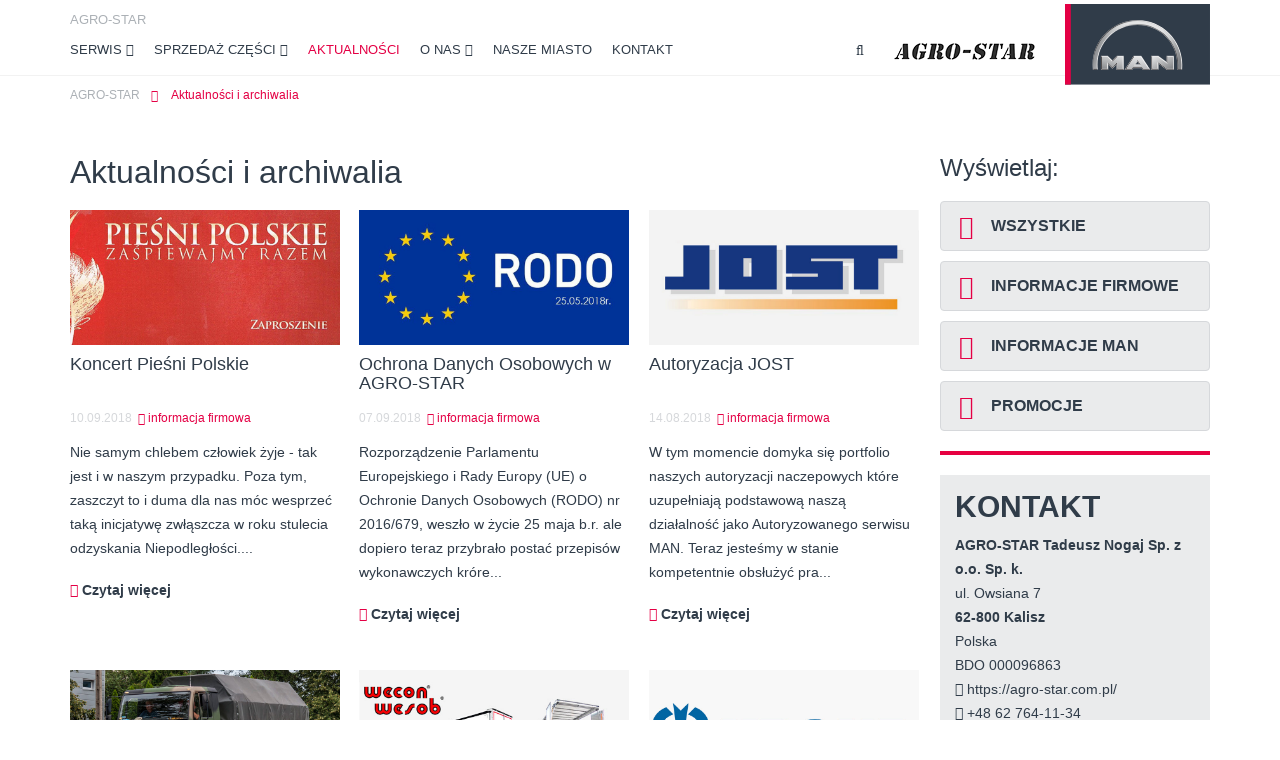

--- FILE ---
content_type: text/html; charset=UTF-8
request_url: https://www.agro-star.com.pl/agro-star-aktualnosci?start=24
body_size: 8167
content:
<!DOCTYPE html>
<!--[if lte IE 9]><html class="no-js lt-ie9" lang="pl"><![endif]-->
<!--[if gt IE 9]><!--><html lang="pl"><!--<![endif]-->
<head>
	<meta name="keywords" content="usługi serwisowe, serwis, service, promocje, pomoc drogowa, partner serwisowy MAN, oryginalne części zamienne, man, kalisz, części man, autoryzowany" />
	<meta name="title" content="Aktualności i archiwalia | AGRO-STAR" />
	<meta name="robots" content="index, follow, all" />
	<meta name="description" content="Aktualności i archiwalia | AGRO-STAR - Autoryzowany Partner Serwisowy MAN. Serwis samochodów ciężarowych - Kalisz" />
	<base href="https://agro-star.com.pl/" />
	<meta http-equiv="Content-Type" content="text/html; charset=UTF-8" />
	<meta http-equiv="X-UA-Compatible" content="IE=edge">
	<meta name="viewport" content="width=device-width, initial-scale=1">
	<link rel="canonical" href="https://agro-star.com.pl/agro-star-aktualnosci" />
	<title>Aktualności i archiwalia</title>
	
	<!-- Global site tag (gtag.js) - Google Analytics -->
<!-- Google tag (gtag.js) -->
<script async src="https://www.googletagmanager.com/gtag/js?id=UA-53192760-1"></script>
<script>
  window.dataLayer = window.dataLayer || [];
  function gtag(){dataLayer.push(arguments);}
  gtag('js', new Date());

  gtag('config', 'UA-53192760-1');
</script>
	<!-- HTML5 shim, for IE6-8 support of HTML5 elements -->
	<!--[if lt IE 9]>
	<script src="http://html5shim.googlecode.com/svn/trunk/html5.js"></script>
	<![endif]-->
	<meta name="robots" content="index, follow, all" />
	<meta property="og:url" content="https://agro-star.com.pl/agro-star-aktualnosci" />
	<meta property="og:title" content="AGRO-STAR Autoryzowany Partner Serwisowy MAN - Kalisz | Aktualności i archiwalia" />
	<meta property="og:site_name" content="AGRO-STAR - Autoryzowany Partner Serwisowy MAN" />
	<meta property="og:locale" content="pl" />
	<meta property="og:image" content="https://agro-star.com.pl/assets/images/agro-star-og-01.jpg" />
	<meta name="HandheldFriendly" content="True">
	<meta name="MobileOptimized" content="320">
	<meta name="apple-touch-fullscreen" content="yes" />
	<meta name="apple-mobile-web-app-capable" content="yes" />
	<meta name="apple-mobile-web-app-status-bar-style" content="black" />
	<meta name="msapplication-TileColor" content="#da532c">
	<meta name="theme-color" content="#ffffff">
	<link rel="apple-touch-icon-precomposed" sizes="152x152" href="assets/icons-man/apple-icon-152x152.png">
	<link rel="apple-touch-icon-precomposed" sizes="144x144" href="assets/icons-man/apple-icon-144x144.png">
	<link rel="apple-touch-icon-precomposed" sizes="120x120" href="assets/icons-man/apple-icon-120x120.png">
	<link rel="apple-touch-icon-precomposed" sizes="114x114" href="assets/icons-man/apple-icon-114x114.png">
	<link rel="apple-touch-icon-precomposed" sizes="76x76" href="assets/icons-man/apple-icon-76x76.png">
	<link rel="apple-touch-icon-precomposed" sizes="72x72" href="assets/icons-man/apple-icon-72x72.png">
	<link rel="apple-touch-icon-precomposed" href="assets/icons-man/apple-icon-precomposed.png">
	<link rel="shortcut icon" href="assets/icons-man/favicon.ico" />
	<link rel="stylesheet" href="assets/templates/newman/styles/newman-v12-4.min.css" type="text/css" />
	<link rel="stylesheet" href="assets/templates/newman/styles/magnific-popup.css" type="text/css" />
</head>
<body id="sidebar-toggle-container" class="sidebar-toggle-container homepage" _adv_already_used="true">
    <header id="header" role="header" class="hidden-print">
        <div class="container">
            <div class="left">                
                <button class="toggle-menu visible-xs visible-sm hamburger hamburger--collapse" type="button">
                  <span class="hamburger-box">
                    <span class="hamburger-inner"></span>
                  </span>
                </button>                
                <h4 class="hidden-xs hidden-sm"><a href="/">AGRO-STAR</a></h4>                
                <div id="nav" class="hidden-xs hidden-sm">
                    <nav role="navigation" class="main-nav">
                        <ul class="list-unstyled">
							<li><a href="agro-star-serwis">Serwis <i class="fa fa-caret-down"></i></a>
                                <ul class="list-unstyled">
                                <ul class="list-unstyled">
                                    <li><a href="agro-star-oferowane-uslugi">Oferowane usługi</a></li>
                                    <li><a href="agro-star-nasze-autoryzacje">Nasze&nbsp;autoryzacje</a></li>									
                                </ul>
                                </ul>
                            </li>
							<li><a href="agro-star-sprzedaz-czesci">Sprzedaż części <i class="fa fa-caret-down"></i></a>
                                <ul class="list-unstyled">
                                    <li><a href="agro-star-oryginalne-czesci-man">Oryginalne części&nbsp;zamienne&nbsp;MAN</a></li>
                                    <li><a href="agro-star-kwartalne-promocje-man">Kwartalne promocje MAN</a></li>
									<li><a href="agro-star-czesci-do-pojazdow-innych-marek">Części&nbsp;do&nbsp;pojazdów&nbsp;innych&nbsp;marek</a></li>
                                </ul>
                            </li>                                                        
                            <li><a href="agro-star-aktualnosci" class="active">Aktualności</a></li>                            
                            <li><a href="agro-star-o-firmie">O nas <i class="fa fa-caret-down"></i></a>
								<ul class="list-unstyled">
                                    <li><a href="agro-star-oferty-pracy">Oferty&nbsp;pracy</a></li>                                    
                                    <li><a href="agro-star-pliki-do-pobrania">Do&nbsp;pobrania</a></li>
                                </ul>
                            </li>
							<li><a href="kalisz-nasze-miasto">Nasze miasto</a></li>
                            <li><a href="agro-star-kontakt">Kontakt</a></li>                            
                        </ul>
                    </nav>
                </div>
            </div>

            <div class="right">
								<div class="search hidden-xs hidden-sm">
                    <div class="toggle-search"><i class="fa fa-fw fa-search"></i></div>
					<div class="search-form">						
							
							<form id="ajaxSearch_form" action="wynik-wyszukiwania" method="post">
    							<fieldset>
									<input type="hidden" name="advsearch" value="oneword" />
									<input id="ajaxSearch_input" class="cleardefault" type="text" name="search" value="wyszukaj..." onfocus="this.value=(this.value=='wyszukaj...')? '' : this.value ;" />            
        							<button id="ajaxSearch_submit" type="submit" name="sub" class="searchbox__submit" /><i class="fa fa-search"></i></button>
    							</fieldset>
							</form>

<div class="AS_ajax_resultsIntroFailure">
    
  </div>
                        
					</div>
					<script>
						$(document).ready(function(){
    						$(".toggle-search").click(function(){
       							 $("#ajaxSearch_form").modal("show");
    						});
						});
					</script>
				</div>
				<div class="dealer-logo" style="padding-left:15px;">
                	<a href="https://agro-star.com.pl/" class="img" title="AGRO-STAR- Autoryzowany Partner Serwisowy MAN w Kaliszu"><img src="assets/templates/newman/images/logo-agro-star.png" alt="AGRO-STAR- Autoryzowany Partner Serwisowy MAN - Kalisz" /></a>
            	</div>
            </div>
			
            <div class="logo">
                <a href="https://agro-star.com.pl/" class="img" title="AGRO-STAR- Autoryzowany Partner Serwisowy MAN w Kaliszu"><img src="assets/templates/newman/fonts/logo-man.svg" alt="AGRO-STAR- Autoryzowany Partner Serwisowy MAN - Kalisz"></a>
            </div>
        </div>
    </header>

    <div id="mobile-overlay"></div>
    <div id="mobile-nav">
        <nav class="mobile-nav">
            <ul class="list-unstyled">
                <li class="title"><a>AGRO-STAR <button class="toggle-menu"><i class="fa fa-remove"></i></button></a></li>                
                <li class="search">
                    					<div class="search-form">
						
					<form id="ajaxSearch_form" action="wynik-wyszukiwania" method="post">
    					<fieldset>
							<div class="searchbox">
								<div class="searchbox__content js-searchbox-content">
									<input type="hidden" name="advsearch" value="oneword" />
									<input id="ajaxSearch_input" class="cleardefault searchbox__input" type="text" name="search" value="wyszukaj..." onfocus="this.value=(this.value=='wyszukaj...')? '' : this.value ;" />
									<button id="ajaxSearch_submit" type="submit" name="sub" value="Go!" class="searchbox__submit" /><i class="fa fa-search"></i></button>
								</div>
							</div>
    					</fieldset>
					</form>

<div class="AS_ajax_resultsIntroFailure">
    
  </div>

                    </div>
                </li>
				<li class=" parent">
					<a href="agro-star-serwis" class="main-nav__link">Serwis</a>
                    <button href="#mob-nav-alfa" data-toggle="collapse" data-target="#mob-nav-alfa" aria-expanded="false" aria-controls="Serwis">
                        <i class="fa fa-caret-down"></i>
                    </button>
                    <div class="collapse" id="mob-nav-alfa">
                        <ul class="list-unstyled">
							<li class=""><a href="agro-star-oferowane-uslugi">Oferowane usługi</a></li>
                            <li class=""><a href="agro-star-nasze-autoryzacje">Nasze autoryzacje</a></li>							
                        </ul>
                    </div>
                </li>
                <li class=" parent">
                    <a href="agro-star-sprzedaz-czesci" class="main-nav__link">Sprzedaż części</a>
					<button href="#mob-nav-beta" data-toggle="collapse" data-target="#mob-nav-beta" aria-expanded="false" aria-controls="Parts">
                        <i class="fa fa-caret-down"></i>
                    </button>
					<div class="collapse" id="mob-nav-beta">
                        <ul class="list-unstyled">
                            <li class=""><a href="agro-star-oryginalne-czesci-man">Orygnialne części MAN</a></li>
                            <li class=""><a href="agro-star-kwartalne-promocje-man">Kwartalne promocje MAN</a></li>
							<li class=""><a href="agro-star-czesci-do-pojazdow-innych-marek">Części do pojazdów innych marek</a></li>
                        </ul>
                    </div>
                </li>                                
                <li><a href="agro-star-aktualnosci" class="main-nav__link active">Aktualności</a></li>                
                <li class=" parent">
                    <a href="agro-star-o-firmie" class="main-nav__link ">O nas</a>
					<button href="#mob-nav-psi" data-toggle="collapse" data-target="#mob-nav-psi" aria-expanded="false" aria-controls="O nas">
                        <i class="fa fa-caret-down"></i>
                    </button>
					<div class="collapse" id="mob-nav-psi">
                        <ul class="list-unstyled">
                            <li class=""><a href="agro-star-oferty-pracy">Oferty pracy</a></li>
                            <li class=""><a href="agro-star-pliki-do-pobrania">Do pobrania</a></li>
                        </ul>
                    </div>
                </li>
				<li><a href="kalisz-nasze-miasto" class="main-nav__link">Nasze miasto</a></li>
                <li><a href="agro-star-kontakt" class="main-nav__link">Kontakt</a></li>                                                                                                
            </ul>
        </nav>
    </div>        
<div class="breadcrumb">
    <div class="container">
        <div class="breadcrumb-container">
             <nav role="navigation" class="hidden-xs hidden-sm">                 
				 <span class="B_crumbBox"><span class="B_firstCrumb"><a class="B_homeCrumb" href="/" title="AGRO-STAR">AGRO-STAR</a></span> &nbsp;<i class="fa fa-angle-right"></i>&nbsp;&nbsp; <span class="B_lastCrumb"><span class="B_currentCrumb">Aktualności i archiwalia</span></span></span>
             </nav>
        </div>
    </div>
</div>
	
    <main role="main">
		    
		<div class="container">
			<div class="row">
				<div class="col-md-9 main">
					<div class="header-pp">
						<h1>Aktualności i archiwalia</h1>
					</div>
					<div class="visible-xs visible-sm">
                        <div class="text-pp">
							<p>Oglądaj nasze wiadomości w Social Mediach</p>
						</div>
					</div>					
					<div class="row">
						<div id="masonry">
							<div class="item col-md-4 col-sm-6" data-filter="informacja&nbsp;firmowa">
                            <article class="data" style="margin-bottom:20px;">
								<div class="image external" style="background-image: url('/assets/images/ramka.png');">
                                    <a href="koncert-piesni-polskie" title="Koncert Pieśni Polskie - czytaj więcej">
                                        <img src="assets/images/agro-star/newsy/53-koncert-piesni-polskie/piesni-polskie-f.jpg" alt="Koncert Pieśni Polskie" title="Koncert Pieśni Polskie"/>
                                    </a>
                                </div>
								<h4><a href="https://agro-star.com.pl/koncert-piesni-polskie" title="Koncert Pieśni Polskie - czytaj więcej">Koncert Pieśni Polskie</a></h4>
								<p class="date">
                                    10.09.2018&nbsp;&nbsp;<span><i class="fa fa-check"></i> informacja&nbsp;firmowa</span>
                                </p>
								<p class="summary">Nie samym chlebem człowiek żyje - tak jest i w naszym przypadku. Poza tym, zaszczyt to i duma dla nas móc wesprzeć taką inicjatywę zwłąszcza w roku stulecia odzyskania Niepodległości....</p>
								<a class="read-more" href="koncert-piesni-polskie" title="Koncert Pieśni Polskie - czytaj więcej">
                                    <i class="fa fa-angle-right"></i> Czytaj więcej
                                </a>
                            </article>
                        </div>
						<div class="item col-md-4 col-sm-6" data-filter="informacja&nbsp;firmowa">
                            <article class="data" style="margin-bottom:20px;">
								<div class="image external" style="background-image: url('/assets/images/ramka.png');">
                                    <a href="ochrona-danych-osobowych-w-agro-star" title="Ochrona Danych Osobowych w AGRO-STAR - czytaj więcej">
                                        <img src="assets/images/agro-star/newsy/52-rodo-w-agro-star/rodo-ochrona-danych-f.jpg" alt="Ochrona Danych Osobowych w AGRO-STAR" title="Ochrona Danych Osobowych w AGRO-STAR"/>
                                    </a>
                                </div>
								<h4><a href="https://agro-star.com.pl/ochrona-danych-osobowych-w-agro-star" title="Ochrona Danych Osobowych w AGRO-STAR - czytaj więcej">Ochrona Danych Osobowych w AGRO-STAR</a></h4>
								<p class="date">
                                    07.09.2018&nbsp;&nbsp;<span><i class="fa fa-check"></i> informacja&nbsp;firmowa</span>
                                </p>
								<p class="summary">Rozporządzenie Parlamentu Europejskiego i Rady Europy (UE) o Ochronie Danych Osobowych (RODO) nr 2016/679, weszło w życie 25 maja b.r. ale dopiero teraz przybrało postać przepisów wykonawczych króre...</p>
								<a class="read-more" href="ochrona-danych-osobowych-w-agro-star" title="Ochrona Danych Osobowych w AGRO-STAR - czytaj więcej">
                                    <i class="fa fa-angle-right"></i> Czytaj więcej
                                </a>
                            </article>
                        </div>
						<div class="item col-md-4 col-sm-6" data-filter="informacja&nbsp;firmowa">
                            <article class="data" style="margin-bottom:20px;">
								<div class="image external" style="background-image: url('/assets/images/ramka.png');">
                                    <a href="agro-star-autoryzowany-serwis-jost" title="Autoryzacja JOST - czytaj więcej">
                                        <img src="assets/images/agro-star/newsy/51-jost/jost-f.jpg" alt="Autoryzacja JOST" title="Autoryzacja JOST"/>
                                    </a>
                                </div>
								<h4><a href="https://agro-star.com.pl/agro-star-autoryzowany-serwis-jost" title="Autoryzacja JOST - czytaj więcej">Autoryzacja JOST</a></h4>
								<p class="date">
                                    14.08.2018&nbsp;&nbsp;<span><i class="fa fa-check"></i> informacja&nbsp;firmowa</span>
                                </p>
								<p class="summary">W  tym momencie domyka się portfolio naszych autoryzacji naczepowych które uzupełniają podstawową naszą działalność jako Autoryzowanego serwisu MAN. Teraz jesteśmy w stanie kompetentnie obsłużyć pra...</p>
								<a class="read-more" href="agro-star-autoryzowany-serwis-jost" title="Autoryzacja JOST - czytaj więcej">
                                    <i class="fa fa-angle-right"></i> Czytaj więcej
                                </a>
                            </article>
                        </div>
						<div class="item col-md-4 col-sm-6" data-filter="informacja&nbsp;firmowa">
                            <article class="data" style="margin-bottom:20px;">
								<div class="image external" style="background-image: url('/assets/images/ramka.png');">
                                    <a href="agro-star-autoryzowany-serwis-star" title="STAR 944 - remonty i renowacje - czytaj więcej">
                                        <img src="assets/images/agro-star/newsy/50-star-944/star-944-f.jpg" alt="STAR 944 - remonty i renowacje" title="STAR 944 - remonty i renowacje"/>
                                    </a>
                                </div>
								<h4><a href="https://agro-star.com.pl/agro-star-autoryzowany-serwis-star" title="STAR 944 - remonty i renowacje - czytaj więcej">STAR 944 - remonty i renowacje</a></h4>
								<p class="date">
                                    14.08.2018&nbsp;&nbsp;<span><i class="fa fa-check"></i> informacja&nbsp;firmowa</span>
                                </p>
								<p class="summary">Robimy to już od lat, kompetentnie i rzetelnie. Doceniło to Wojsko Polskie zlecające nam wciąż kolejne remonty. Jesteśmy jedną z nielicznych już firm w Polsce posiadającym ku temu wszelkie kompetenc...</p>
								<a class="read-more" href="agro-star-autoryzowany-serwis-star" title="STAR 944 - remonty i renowacje - czytaj więcej">
                                    <i class="fa fa-angle-right"></i> Czytaj więcej
                                </a>
                            </article>
                        </div>
						<div class="item col-md-4 col-sm-6" data-filter="informacja&nbsp;firmowa">
                            <article class="data" style="margin-bottom:20px;">
								<div class="image external" style="background-image: url('/assets/images/ramka.png');">
                                    <a href="autoryzacja-wesob" title="Autoryzacja Wesob - czytaj więcej">
                                        <img src="assets/images/agro-star/newsy/49-wesob/header-wesob-f.jpg" alt="Autoryzacja Wesob" title="Autoryzacja Wesob"/>
                                    </a>
                                </div>
								<h4><a href="https://agro-star.com.pl/autoryzacja-wesob" title="Autoryzacja Wesob - czytaj więcej">Autoryzacja Wesob</a></h4>
								<p class="date">
                                    13.08.2018&nbsp;&nbsp;<span><i class="fa fa-check"></i> informacja&nbsp;firmowa</span>
                                </p>
								<p class="summary">Kolejna renomowana marka naczepowa wśród naszych autoryzacji - bardzo nas to cieszy. Dzięki tej autoryzacji dysponujemy specjalistyczną wiedzą oraz dostępem do dokumentacji serwisowej i do oryginaln...</p>
								<a class="read-more" href="autoryzacja-wesob" title="Autoryzacja Wesob - czytaj więcej">
                                    <i class="fa fa-angle-right"></i> Czytaj więcej
                                </a>
                            </article>
                        </div>
						<div class="item col-md-4 col-sm-6" data-filter="informacja&nbsp;firmowa">
                            <article class="data" style="margin-bottom:20px;">
								<div class="image external" style="background-image: url('/assets/images/ramka.png');">
                                    <a href="krone-nowa-autoryzacja" title="KRONE - nowa autoryzacja - czytaj więcej">
                                        <img src="assets/images/agro-star/newsy/48-krone/krone-f.jpg" alt="KRONE - nowa autoryzacja" title="KRONE - nowa autoryzacja"/>
                                    </a>
                                </div>
								<h4><a href="https://agro-star.com.pl/krone-nowa-autoryzacja" title="KRONE - nowa autoryzacja - czytaj więcej">KRONE - nowa autoryzacja</a></h4>
								<p class="date">
                                    26.04.2018&nbsp;&nbsp;<span><i class="fa fa-check"></i> informacja&nbsp;firmowa</span>
                                </p>
								<p class="summary">"Ziarnko do ziarnka a zbierze się miarka" - tak powiada stare porzekadło. Działając metodycznie wedle tej reguły dołączamy kolejną autoryzację do naszej oferty serwisowej. Szczególnie nas to cieszy ...</p>
								<a class="read-more" href="krone-nowa-autoryzacja" title="KRONE - nowa autoryzacja - czytaj więcej">
                                    <i class="fa fa-angle-right"></i> Czytaj więcej
                                </a>
                            </article>
                        </div>
						<div class="item col-md-4 col-sm-6" data-filter="informacja&nbsp;firmowa">
                            <article class="data" style="margin-bottom:20px;">
								<div class="image external" style="background-image: url('/assets/images/ramka.png');">
                                    <a href="inwestycja-w-mlodziez-procentuje" title="Inwestycja w młodzież procentuje - czytaj więcej">
                                        <img src="assets/images/agro-star/newsy/47-inwestycja-procentuje/konkurs-szkola-f.jpg" alt="Inwestycja w młodzież procentuje" title="Inwestycja w młodzież procentuje"/>
                                    </a>
                                </div>
								<h4><a href="https://agro-star.com.pl/inwestycja-w-mlodziez-procentuje" title="Inwestycja w młodzież procentuje - czytaj więcej">Inwestycja w młodzież procentuje</a></h4>
								<p class="date">
                                    25.04.2018&nbsp;&nbsp;<span><i class="fa fa-check"></i> informacja&nbsp;firmowa</span>
                                </p>
								<p class="summary">Blisko współpracujemy z ZSS im St, Staszica już od lat więc takie jak ta informacje są dla nas szczególnie przyjemne. Cóż więcej powiedzieć? - duma i poczucie dużej satysfakcji. Gratulujemy zwycięzc...</p>
								<a class="read-more" href="inwestycja-w-mlodziez-procentuje" title="Inwestycja w młodzież procentuje - czytaj więcej">
                                    <i class="fa fa-angle-right"></i> Czytaj więcej
                                </a>
                            </article>
                        </div>
						<div class="item col-md-4 col-sm-6" data-filter="informacja&nbsp;firmowa">
                            <article class="data" style="margin-bottom:20px;">
								<div class="image external" style="background-image: url('/assets/images/ramka.png');">
                                    <a href="agro-star-zmiana-formy-prawnej-pilne" title="Zmiana formy prawnej - PILNE! - czytaj więcej">
                                        <img src="assets/images/agro-star/newsy/46-zmiana-formy-prawnej/wypis-krs-2018-f.jpg" alt="Zmiana formy prawnej - PILNE!" title="Zmiana formy prawnej - PILNE!"/>
                                    </a>
                                </div>
								<h4><a href="https://agro-star.com.pl/agro-star-zmiana-formy-prawnej-pilne" title="Zmiana formy prawnej - PILNE! - czytaj więcej">Zmiana formy prawnej - PILNE!</a></h4>
								<p class="date">
                                    01.02.2018&nbsp;&nbsp;<span><i class="fa fa-check"></i> informacja&nbsp;firmowa</span>
                                </p>
								<p class="summary">WAŻNA informacja dla wszystkich klientów naszej firmy! - od 01.02.2018 roku ulega zmianie forma prawna naszej firmy - to oznacza nasze nowe dane na fakturach i rachunkach. Prosimy o uwzględnienie te...</p>
								<a class="read-more" href="agro-star-zmiana-formy-prawnej-pilne" title="Zmiana formy prawnej - PILNE! - czytaj więcej">
                                    <i class="fa fa-angle-right"></i> Czytaj więcej
                                </a>
                            </article>
                        </div>
						<div class="item col-md-4 col-sm-6" data-filter="informacja&nbsp;firmowa">
                            <article class="data" style="margin-bottom:20px;">
								<div class="image external" style="background-image: url('/assets/images/ramka.png');">
                                    <a href="zespol-organizacji-badan-i-innowacji" title="Zespół Organizacji Badań i Innowacji - czytaj więcej">
                                        <img src="assets/images/agro-star/newsy/43-referencje-wckbt/referencje-wcbkt-f.jpg" alt="Zespół Organizacji Badań i Innowacji" title="Zespół Organizacji Badań i Innowacji"/>
                                    </a>
                                </div>
								<h4><a href="https://agro-star.com.pl/zespol-organizacji-badan-i-innowacji" title="Zespół Organizacji Badań i Innowacji - czytaj więcej">Zespół Organizacji Badań i Innowacji</a></h4>
								<p class="date">
                                    19.12.2017&nbsp;&nbsp;<span><i class="fa fa-check"></i> informacja&nbsp;firmowa</span>
                                </p>
								<p class="summary">Dobry pomysł, biznesowa intuicja i wiedza właściciela są zawsze podstawą działania każdej firmy i decydują o jej sukcesie lub porażce. My sięgamy teraz po wiedzę ekspertów bo poważnie myślimy o przy...</p>
								<a class="read-more" href="zespol-organizacji-badan-i-innowacji" title="Zespół Organizacji Badań i Innowacji - czytaj więcej">
                                    <i class="fa fa-angle-right"></i> Czytaj więcej
                                </a>
                            </article>
                        </div>
						<div class="item col-md-4 col-sm-6" data-filter="informacja&nbsp;firmowa">
                            <article class="data" style="margin-bottom:20px;">
								<div class="image external" style="background-image: url('/assets/images/ramka.png');">
                                    <a href="certyfikacje-2017" title="Certyfikacje 2017 - czytaj więcej">
                                        <img src="assets/images/agro-star/newsy/44-certyfikacje-2017/certyfikacja-2017-f.jpg" alt="Certyfikacje 2017" title="Certyfikacje 2017"/>
                                    </a>
                                </div>
								<h4><a href="https://agro-star.com.pl/certyfikacje-2017" title="Certyfikacje 2017 - czytaj więcej">Certyfikacje 2017</a></h4>
								<p class="date">
                                    18.12.2017&nbsp;&nbsp;<span><i class="fa fa-check"></i> informacja&nbsp;firmowa</span>
                                </p>
								<p class="summary">Pozytywnie przeszliśmy przez weryfikację firmowych systemów jakości - potwierdzają to certyfikaty przedstawione poniżej. Cieszy nas to niezmiernie ponieważ dla wielu naszych partnerów biznesowych po...</p>
								<a class="read-more" href="certyfikacje-2017" title="Certyfikacje 2017 - czytaj więcej">
                                    <i class="fa fa-angle-right"></i> Czytaj więcej
                                </a>
                            </article>
                        </div>
						<div class="item col-md-4 col-sm-6" data-filter="promocja">
                            <article class="data" style="margin-bottom:20px;">
								<div class="image external" style="background-image: url('/assets/images/ramka.png');">
                                    <a href="dla-widocznosci-i-bezpieczenstwa" title="Dla widoczności i bezpieczeństwa - czytaj więcej">
                                        <img src="assets/images/agro-star/promocje-man/2017-4-jesien/as-man-IV-17-1-f.jpg" alt="Dla widoczności i bezpieczeństwa" title="Dla widoczności i bezpieczeństwa"/>
                                    </a>
                                </div>
								<h4><a href="https://agro-star.com.pl/dla-widocznosci-i-bezpieczenstwa" title="Dla widoczności i bezpieczeństwa - czytaj więcej">Dla widoczności i bezpieczeństwa</a></h4>
								<p class="date">
                                    05.09.2017&nbsp;&nbsp;<span><i class="fa fa-check"></i> promocja</span>
                                </p>
								<p class="summary">Ta jesienna promocja MAN przynosi kolejną porcję oryginalnych akcesoriów z obszaru bezpieczeństwa - akumulatory, pióra wycieraczek, etc. Jak zwykle - na czasie, jak zwykle - w punkt. Zapraszamy!...</p>
								<a class="read-more" href="dla-widocznosci-i-bezpieczenstwa" title="Dla widoczności i bezpieczeństwa - czytaj więcej">
                                    <i class="fa fa-angle-right"></i> Czytaj więcej
                                </a>
                            </article>
                        </div>
						<div class="item col-md-4 col-sm-6" data-filter="informacja&nbsp;firmowa">
                            <article class="data" style="margin-bottom:20px;">
								<div class="image external" style="background-image: url('/assets/images/ramka.png');">
                                    <a href="list-referencyjny-od-wcbkt" title="List referencyjny od WCBKT - czytaj więcej">
                                        <img src="assets/images/agro-star/newsy/43-referencje-wckbt/referencje-wcbkt-f.jpg" alt="List referencyjny od WCBKT" title="List referencyjny od WCBKT"/>
                                    </a>
                                </div>
								<h4><a href="https://agro-star.com.pl/list-referencyjny-od-wcbkt" title="List referencyjny od WCBKT - czytaj więcej">List referencyjny od WCBKT</a></h4>
								<p class="date">
                                    26.10.2017&nbsp;&nbsp;<span><i class="fa fa-check"></i> informacja&nbsp;firmowa</span>
                                </p>
								<p class="summary">List referencyjny to zawsze duża satysfakcja a szczególnie ten otrzymany od wymagającego klienta. Takim klientem od zawsze było i jest wobec nas - Wojsko Polskie. Ale przez długie lata naszej współp...</p>
								<a class="read-more" href="list-referencyjny-od-wcbkt" title="List referencyjny od WCBKT - czytaj więcej">
                                    <i class="fa fa-angle-right"></i> Czytaj więcej
                                </a>
                            </article>
                        </div>

</div>
	<div class="col-md-12 paginacja">
		<hr style="margin:0 0 40px 0;"/>			
		zobacz inne&nbsp;&nbsp;&nbsp;&nbsp; <a href="/agro-star-aktualnosci?start=0"><button class="btn btn-paginator">1</button></a>  <a href="/agro-star-aktualnosci?start=12"><button class="btn btn-paginator">2</button></a>  <button class="btn btn-paginator-inverted">3</button>  <a href="/agro-star-aktualnosci?start=36"><button class="btn btn-paginator">4</button></a>  <a href="/agro-star-aktualnosci?start=48"><button class="btn btn-paginator">5</button></a>  <a href="/agro-star-aktualnosci?start=60"><button class="btn btn-paginator">6</button></a>  <a href="/agro-star-aktualnosci?start=72"><button class="btn btn-paginator">7</button></a> 
		<hr/>
	</div>
	
					
                    </div>					
                </div>
				<div class="col-md-3 sidebar">					
					<div class="text-pp">
	<h2 class="cstyle-h1">Wyświetlaj:</h2>
	<div id="filtry" class="cta-buttons-pp" data-toggle="buttons">		                        
   		<div class="btn btn-tertairy" tabindex="-1" data-filter="">
       		<span><i class="fa fa-caret-right col-"></i> WSZYSTKIE</span>
      	</div>                      
   		<div class="btn btn-tertairy" tabindex="-1" data-filter="informacja&nbsp;firmowa">
       		<span><i class="fa fa-caret-right col-"></i> INFORMACJE FIRMOWE</span>
       	</div>                      
   		<div class="btn btn-tertairy" tabindex="-1" data-filter="informacja&nbsp;MAN">
       		<span><i class="fa fa-caret-right col-"></i> INFORMACJE MAN</span>
       	</div>                       
   		<div class="btn btn-tertairy" tabindex="-1" data-filter="promocja">
       		<span><i class="fa fa-caret-right col-"></i> PROMOCJE</span>
       	</div>		
    </div>
</div>
							<div class="separator"></div>
														<div class="fiszka-kontakt" style="background:#eaebec;">
										<div class="outline">
											<div class="content">
												<h2 class="title" style="font-weight:600;margin-top:0;">KONTAKT</h2>
												<p><b>AGRO-STAR Tadeusz Nogaj Sp. z o.o. Sp. k.</b><br/>
																										ul. Owsiana 7<br />
													<strong>62-800 Kalisz</strong><br />
													Polska<br />
													BDO 000096863<br />																																
													<a href="https://agro-star.com.pl/"><i class="fa fa-home"></i>&nbsp;https://agro-star.com.pl/</a><br/>
													<a href="tel: +48 62 764-11-34"><i class="fa fa-phone"></i>&nbsp;+48 62 764-11-34</a><br/>
													<a href="fax: +48 62 767-49-52"><i class="fa fa-file-text"></i>&nbsp;+48 62 767-49-52</a><br/>
                                                	<a href="mailto:serwis@agro-star.com.pl"><i class="fa fa-envelope"></i>&nbsp;serwis@agro-star.com.pl</a>
												</p>
												<a class="route" href="https://drive.google.com/open?id=1ozi0c1pkjF3bZfJTfcUPqyEH6e4&usp=sharing" target="_blank">
													<i class="fa fa-angle-right"></i> Mapa dojazdu
												</a><br/><br/>
												                    <div class="header-pp">
    					<h2 id="AGRO-STARagro-star-aktualnosci-godziny-pracy">Godziny pracy:</h2>
					</div>
        			<div class="text-pp">
						<table class=" " style="width: 100%;">
							<tbody>
								<tr style=" ">
									<td style="width:5%;"><strong><i class="fa fa-caret-right col-"></i></strong></td>
									<td style="width:60%;">poniedziałek - piątek</td>
									<td style="width:35%;text-align:right;"><strong>7.30 - 21.00</strong></td>
								</tr>
								<tr style=" ">
									<td style="width:5%;"><strong><i class="fa fa-caret-right col-"></i></strong></td>
									<td style="width:60%;">sobota</td>
									<td style="width:35%;text-align:right;"><strong>7.00 - 13.00</strong></td>
								</tr>
								<tr style=" ">
									<td style="width:5%;"><strong>&nbsp;</strong></td>
									<td style="width:60%;">&nbsp;</td>
									<td style="width:35%;text-align:right;"><strong>&nbsp;</strong></td>
								</tr>
							</tbody>
						</table>												
					</div>																					
											</div>
										</div>										
									</div>
					<hr class="visible-xs visible-sm sidebar-divider"/>
					<div class="social-buttons-pp"></div>
                </div>
			</div>
		</div>

    </main>

	<footer role="footer" id="footer" class="hidden-print">
		<div class="container">
            <div class="main-footer">
                <div class="row">
                    <div class="col-sm-6 col-md-3">                                                                    
                        <h3><a href="agro-star-serwis" title="AGRO-STAR - Serwis" />Serwis</a></h3>
                        <div>
							<div>
								<p class="link-pp">
									<a href="agro-star-oferowane-uslugi" title="AGRO-STAR - Oferowane usługi" />Oferowane usługi</a>
								</p>
								<p class="link-pp">
									<a href="agro-star-nasze-autoryzacje" title="AGRO-STAR - Nasze autoryzacje" />Nasze autoryzacje</a>
								</p>
							</div>
                        </div>
                    </div>
                    <div class="col-sm-6 col-md-3">
						<h3><a href="agro-star-sprzedaz-czesci" title="AGRO-STAR - Sprzedaż części" />Sprzedaż części</a></h3>
                        <div>
							<div>
								<p class="link-pp">
									<a href="agro-star-oryginalne-czesci-man" title="AGRO-STAR - Oryginalne części MAN" />Oryginalne części MAN</a>
								</p>
								<p class="link-pp">
									<a href="agro-star-kwartalne-promocje-man" title="AGRO-STAR - Kwartalne promocje MAN" />Kwartalne promocje MAN</a>
								</p>
								<p class="link-pp">
									<a href="agro-star-kwartalne-promocje-man" title="AGRO-STAR - Części do pojazdów innych marek" />Części do pojazdów innych marek</a>
								</p>
							</div>
                        </div>
						<p>&nbsp;</p>
                        <h3><a href="kalisz-nasze-miasto" title="AGRO-STAR - Kalisz - nasze miasto" />Nasze miasto</a></h3>
                    </div>
                    <div class="col-sm-6 col-md-3">                        
                        <h3><a href="agro-star-o-firmie" title="AGRO-STAR - O nas" />O nas</a></h3>
                        <div>
                            <div>
                                <p class="link-pp">
									<a href="agro-star-oferty-pracy" title="AGRO-STAR - Oferty pracy" />Oferty pracy</a>
								</p>
                                <p class="link-pp">
									<a href="agro-star-pliki-do-pobrania" title="AGRO-STAR - Do pobrania" />Do pobrania</a>
								</p>
                            </div>
                        </div>
                    </div>
                    <div class="col-sm-6 col-md-3">
                        <h3><a href="agro-star-kontakt" title="Kontakt" />Kontakt</a></h3>
                        <div>
                            <div>
                                <div class="text-pp">
									<p><b>AGRO-STAR Tadeusz Nogaj Sp. z o.o. Sp. k.</b><br/>
																							ul. Owsiana 7<br />
													<strong>62-800 Kalisz</strong><br />
													Polska<br />
													BDO 000096863<br />
									</p>
									<p>
										<a href="https://agro-star.com.pl/" title="AGRO-STAR - witryna www"><i class="fa fa-home"></i>&nbsp;https://agro-star.com.pl/</a><br/>
										<a href="tel:+48 62 764-11-34" title="AGRO-STAR - nr telefonu"><i class="fa fa-phone"></i>&nbsp;+48 62 764-11-34</a><br/>
										<a href="fax: +48 62 767-49-52" title="AGRO-STAR - nr faksu"><i class="fa fa-file-text"></i>&nbsp;+48 62 767-49-52</a><br/>
										<a href="mailto:serwis@agro-star.com.pl" title="AGRO-STAR - adres e-mail"><i class="fa fa-envelope"></i>&nbsp;serwis@agro-star.com.pl</a>
									</p>									
								</div>
                            </div>
                        </div>
                    </div>
                </div>
            </div>
			            <div class="sub-footer">
				<div class="row">
					<div class="col-md-6 text-left">
						<p class="link-pp"><a href="https://agro-star.com.pl/" title="AGRO-STAR strona startowa">&copy; AGRO-STAR 2026</a></p>						
					</div>
					<div class="col-md-6 text-right">
                        <p class="link-pp">
							<a href="polityka-prywatnosci-i-rodo" title="AGRO-STAR Polityka prywatności & RODO">
								Polityka prywatności & RODO <i class="icon icon--arrow-right icon--small"></i>
							</a>
						</p>
						<p class="link-pp">
							<a href="cookies-info" title="AGRO-STAR Informacja o cookies">
								Informacja o cookies <i class="icon icon--arrow-right icon--small"></i>
							</a>
						</p>
					</div>
				</div>
			</div>
		</div>
	</footer>
	
<script type="text/javascript" src="assets/templates/newman/scripts/newman.min.js"></script>
<script type="text/javascript" src="assets/templates/newman/scripts/run.min.js"></script>
<script type="text/javascript">
$(function(){const self=$('#masonry');self.imagesLoaded(function(){self.masonry({gutterWidth:15,isAnimated:true,itemSelector:'.item',});});$('#filtry .btn').click(function(e){e.preventDefault();const filter=$(this).attr('data-filter');self.masonryFilter({filter:function(){if(!filter)return true;return $(this).attr('data-filter')==filter;},});});});
</script>
<script type="text/javascript" src="assets/templates/newman/scripts/jquery.magnific-popup.js"></script>
<script type="text/javascript">
$(document).ready(function() {
	$('.fotogaleria').magnificPopup({		
		delegate: 'a',
		type: 'inline',
		
		image: {
			markup: '<div class="mfp-figure">'+
					'<div class="mfp-close-container"><div class="mfp-close"></div></div>'+
					'<div class="scrolling-image-container">' +
						'<div class="scrolling-viewport"><div class="mfp-img"></div></div>'+
					'</div>' +
					'<div class="mfp-bottom-bar">'+
					'<div class="mfp-title"></div>'+
					'<div class="mfp-counter"></div>'+
				'</div>'+
			'</div>', // Popup HTML markup. `.mfp-img` div will be replaced with img tag, `.mfp-close` by close button

			verticalFit: false,
			titleSrc: function(item) {
				return item.el.attr('title') + '<em><small>&copy; agrostar.com.pl</small></em>';
			}
		},
		gallery:{
			enabled:true,
			navigateByImgClick: true						 
		}
	});
});
</script>
<script>    
	$('.countdown').downCount({
		date: ''
	});
</script>
<script type="text/javascript" src="assets/templates/newman/scripts/cookiealert.js"></script>
<script type="text/javascript" src="assets/templates/newman/scripts/lufcik.js"></script>
    
    <div class="cookiealert cookie-message" role="cookiealert" style="display:none;">
        <div class="container">
            <div class="row">
                <div class="col-xs-12 col-md-10">
                    <p>
                        Nasza witryna wykorzystuje cookies dla zwiększenia komfortu jej użytkowników. Nie gromadzimy danych o naszych użytkownikach.  <a href="cookies-info"><i class="fa fa-caret-right"></i> Dowiedz się więcej</a>
                    </p>
                </div>
                <div class="col-xs-12 col-md-2">					
					<a class="btn btn-primary btn-close acceptcookies" aria-label="Close">OK</a>
                </div>
            </div>
        </div>
    </div>
</body>
</html>

--- FILE ---
content_type: text/css
request_url: https://agro-star.com.pl/assets/templates/newman/styles/newman-v12-4.min.css
body_size: 38619
content:
@charset "UTF-8";html{-ms-text-size-adjust:100%;-webkit-text-size-adjust:100%}body{margin:0}article,aside,details,figcaption,figure,footer,header,hgroup,main,menu,nav,section,summary{display:block}audio,canvas,progress,video{display:inline-block;vertical-align:baseline}audio:not([controls]){display:none;height:0}[hidden],template{display:none}a{background-color:transparent}a:active,a:hover{outline:0}b,strong{font-weight:700}dfn{font-style:italic}h1{margin:.67em 0}mark{background:#ff0;color:#000}sub,sup{font-size:75%;line-height:0;position:relative;vertical-align:baseline}sup{top:-.5em}sub{bottom:-.25em}img{border:0}svg:not(:root){overflow:hidden}hr{box-sizing:content-box;height:0}pre{overflow:auto}code,kbd,pre,samp{font-size:1em}button,input,optgroup,select,textarea{color:inherit;font:inherit;margin:0}button{overflow:visible}button,select{text-transform:none}button,html input[type=button],input[type=reset],input[type=submit]{-webkit-appearance:button;cursor:pointer}button[disabled],html input[disabled]{cursor:default}button::-moz-focus-inner,input::-moz-focus-inner{border:0;padding:0}input[type=checkbox],input[type=radio]{box-sizing:border-box;padding:0}input[type=number]::-webkit-inner-spin-button,input[type=number]::-webkit-outer-spin-button{height:auto}input[type=search]::-webkit-search-cancel-button,input[type=search]::-webkit-search-decoration{-webkit-appearance:none}textarea{overflow:auto}optgroup{font-weight:700}table{border-collapse:collapse;border-spacing:0}td,th{padding:0}*,:after,:before{-webkit-box-sizing:border-box;-moz-box-sizing:border-box;box-sizing:border-box}html{-webkit-tap-highlight-color:transparent}body{line-height:1.428571429;background-color:#fff}button,input,select,textarea{font-family:inherit;font-size:inherit;line-height:inherit}a:focus,a:hover{color:#23527c;text-decoration:none}a:focus{outline:-webkit-focus-ring-color auto 5px;outline-offset:-2px}figure{margin:0}img{vertical-align:middle}.img-responsive{display:block;max-width:100%;height:auto}.img-rounded{border-radius:6px}.img-thumbnail{padding:4px;line-height:1.428571429;background-color:#fff;border:1px solid #ddd;border-radius:4px;-webkit-transition:all .2s ease-in-out;-o-transition:all .2s ease-in-out;transition:all .2s ease-in-out;display:inline-block;max-width:100%;height:auto}.img-circle{border-radius:50%}hr{border:0;border-top:1px solid #eee}[role=button]{cursor:pointer}.h1,.h2,.h3,.h4,.h5,.h6,h1,h2,h3,h4,h5,h6{font-family:inherit;font-weight:500;line-height:1.1;color:inherit}.h1 .small,.h1 small,.h2 .small,.h2 small,.h3 .small,.h3 small,.h4 .small,.h4 small,.h5 .small,.h5 small,.h6 .small,.h6 small,h1 .small,h1 small,h2 .small,h2 small,h3 .small,h3 small,h4 .small,h4 small,h5 .small,h5 small,h6 .small,h6 small{font-weight:400;line-height:1;color:#777}.h1,.h2,.h3,h1,h2,h3{margin-top:20px;margin-bottom:10px}.h1 .small,.h1 small,.h2 .small,.h2 small,.h3 .small,.h3 small,h1 .small,h1 small,h2 .small,h2 small,h3 .small,h3 small{font-size:65%}.h4,.h5,.h6,h4,h5,h6{margin-top:10px;margin-bottom:10px}.h4 .small,.h4 small,.h5 .small,.h5 small,.h6 .small,.h6 small,h4 .small,h4 small,h5 .small,h5 small,h6 .small,h6 small{font-size:75%}.h1,h1{font-size:36px}.h2,h2{font-size:30px}.h3,h3{font-size:24px}.h4,h4{font-size:18px}.h5,h5{font-size:14px}.h6,h6{font-size:12px}.lead{margin-bottom:20px;font-size:16px;font-weight:300;line-height:1.4}@media (min-width:768px){.lead{font-size:21px}}.small,small{font-size:85%}.mark,mark{background-color:#fcf8e3;padding:.2em}.text-left{text-align:left}.text-right{text-align:right}.text-center{text-align:center}.text-justify{text-align:justify}.text-nowrap{white-space:nowrap}.text-lowercase{text-transform:lowercase}.initialism,.text-uppercase{text-transform:uppercase}.text-capitalize{text-transform:capitalize}.text-muted{color:#777}.text-primary{color:#337ab7}a.text-primary:focus,a.text-primary:hover{color:#286090}.text-success{color:#3c763d}a.text-success:focus,a.text-success:hover{color:#2b542c}.text-info{color:#31708f}a.text-info:focus,a.text-info:hover{color:#245269}.text-warning{color:#8a6d3b}a.text-warning:focus,a.text-warning:hover{color:#66512c}.text-danger{color:#a94442}a.text-danger:focus,a.text-danger:hover{color:#843534}.bg-primary{color:#fff;background-color:#337ab7}a.bg-primary:focus,a.bg-primary:hover{background-color:#286090}.bg-success{background-color:#dff0d8}a.bg-success:focus,a.bg-success:hover{background-color:#c1e2b3}.bg-info{background-color:#d9edf7}a.bg-info:focus,a.bg-info:hover{background-color:#afd9ee}.bg-warning{background-color:#fcf8e3}a.bg-warning:focus,a.bg-warning:hover{background-color:#f7ecb5}.bg-danger{background-color:#f2dede}a.bg-danger:focus,a.bg-danger:hover{background-color:#e4b9b9}.page-header{padding-bottom:9px;margin:40px 0 20px;border-bottom:1px solid #eee}ol,ul{margin-top:0;margin-bottom:10px}ol ol,ol ul,ul ol,ul ul{margin-bottom:0}.list-unstyled{padding-left:0;list-style:none}.list-inline{padding-left:0;list-style:none;margin-left:-5px}.list-inline>li{display:inline-block;padding-left:5px;padding-right:5px}dl{margin-top:0;margin-bottom:20px}dd,dt{line-height:1.428571429}dt{font-weight:700}dd{margin-left:0}.dl-horizontal dd:after,.dl-horizontal dd:before{content:" ";display:table}.dl-horizontal dd:after{clear:both}@media (min-width:768px){.dl-horizontal dt{float:left;width:160px;clear:left;text-align:right;overflow:hidden;text-overflow:ellipsis;white-space:nowrap}.dl-horizontal dd{margin-left:180px}}abbr[data-original-title],abbr[title]{cursor:help;border-bottom:1px dotted #777}.initialism{font-size:90%}blockquote{padding:10px 20px;margin:0 0 20px;font-size:17.5px;border-left:5px solid #eee}blockquote ol:last-child,blockquote p:last-child,blockquote ul:last-child{margin-bottom:0}blockquote .small,blockquote footer,blockquote small{display:block;font-size:80%;line-height:1.428571429;color:#777}blockquote .small:before,blockquote footer:before,blockquote small:before{content:'\2014 \00A0'}.blockquote-reverse,blockquote.pull-right{padding-right:15px;padding-left:0;border-right:5px solid #eee;border-left:0;text-align:right}.blockquote-reverse .small:before,.blockquote-reverse footer:before,.blockquote-reverse small:before,blockquote.pull-right .small:before,blockquote.pull-right footer:before,blockquote.pull-right small:before{content:''}.blockquote-reverse .small:after,.blockquote-reverse footer:after,.blockquote-reverse small:after,blockquote.pull-right .small:after,blockquote.pull-right footer:after,blockquote.pull-right small:after{content:'\00A0 \2014'}address{margin-bottom:20px;font-style:normal;line-height:1.428571429}code,kbd,pre,samp{font-family:Menlo,Monaco,Consolas,"Courier New",monospace}code{padding:2px 4px;font-size:90%;color:#c7254e;background-color:#f9f2f4;border-radius:4px}kbd{padding:2px 4px;font-size:90%;color:#fff;background-color:#333;border-radius:3px;box-shadow:inset 0 -1px 0 rgba(0,0,0,.25)}kbd kbd{padding:0;font-size:100%;font-weight:700;box-shadow:none}pre{display:block;padding:9.5px;margin:0 0 10px;font-size:13px;line-height:1.428571429;word-break:break-all;word-wrap:break-word;color:#333;background-color:#f5f5f5;border:1px solid #ccc;border-radius:4px}pre code{padding:0;font-size:inherit;color:inherit;white-space:pre-wrap;background-color:transparent;border-radius:0}.pre-scrollable{max-height:340px;overflow-y:scroll}.container{margin-right:auto;margin-left:auto;padding-left:10px;padding-right:10px}.container:after,.container:before{content:" ";display:table}.container:after{clear:both}@media (min-width:768px){.container{width:740px}}@media (min-width:992px){.container{width:960px}}@media (min-width:1200px){.container{width:1160px}}.container-fluid{margin-right:auto;margin-left:auto;padding-left:10px;padding-right:10px}.container-fluid:after,.container-fluid:before{content:" ";display:table}.container-fluid:after{clear:both}.row{margin-left:-10px;margin-right:-10px}.row:after,.row:before{content:" ";display:table}.row:after{clear:both}.col-lg-1,.col-lg-10,.col-lg-11,.col-lg-12,.col-lg-2,.col-lg-3,.col-lg-4,.col-lg-5,.col-lg-6,.col-lg-7,.col-lg-8,.col-lg-9,.col-md-1,.col-md-10,.col-md-11,.col-md-12,.col-md-2,.col-md-3,.col-md-4,.col-md-5,.col-md-6,.col-md-7,.col-md-8,.col-md-9,.col-sm-1,.col-sm-10,.col-sm-11,.col-sm-12,.col-sm-2,.col-sm-3,.col-sm-4,.col-sm-5,.col-sm-6,.col-sm-7,.col-sm-8,.col-sm-9,.col-xs-1,.col-xs-10,.col-xs-11,.col-xs-12,.col-xs-2,.col-xs-3,.col-xs-4,.col-xs-5,.col-xs-6,.col-xs-7,.col-xs-8,.col-xs-9{position:relative;min-height:1px;padding-left:10px;padding-right:10px}.col-xs-1,.col-xs-10,.col-xs-11,.col-xs-12,.col-xs-2,.col-xs-3,.col-xs-4,.col-xs-5,.col-xs-6,.col-xs-7,.col-xs-8,.col-xs-9{float:left}.col-xs-1{width:8.3333333333%}.col-xs-2{width:16.6666666667%}.col-xs-3{width:25%}.col-xs-4{width:33.3333333333%}.col-xs-5{width:41.6666666667%}.col-xs-6{width:50%}.col-xs-7{width:58.3333333333%}.col-xs-8{width:66.6666666667%}.col-xs-9{width:75%}.col-xs-10{width:83.3333333333%}.col-xs-11{width:91.6666666667%}.col-xs-12{width:100%}.col-xs-pull-0{right:auto}.col-xs-pull-1{right:8.3333333333%}.col-xs-pull-2{right:16.6666666667%}.col-xs-pull-3{right:25%}.col-xs-pull-4{right:33.3333333333%}.col-xs-pull-5{right:41.6666666667%}.col-xs-pull-6{right:50%}.col-xs-pull-7{right:58.3333333333%}.col-xs-pull-8{right:66.6666666667%}.col-xs-pull-9{right:75%}.col-xs-pull-10{right:83.3333333333%}.col-xs-pull-11{right:91.6666666667%}.col-xs-pull-12{right:100%}.col-xs-push-0{left:auto}.col-xs-push-1{left:8.3333333333%}.col-xs-push-2{left:16.6666666667%}.col-xs-push-3{left:25%}.col-xs-push-4{left:33.3333333333%}.col-xs-push-5{left:41.6666666667%}.col-xs-push-6{left:50%}.col-xs-push-7{left:58.3333333333%}.col-xs-push-8{left:66.6666666667%}.col-xs-push-9{left:75%}.col-xs-push-10{left:83.3333333333%}.col-xs-push-11{left:91.6666666667%}.col-xs-push-12{left:100%}.col-xs-offset-0{margin-left:0}.col-xs-offset-1{margin-left:8.3333333333%}.col-xs-offset-2{margin-left:16.6666666667%}.col-xs-offset-3{margin-left:25%}.col-xs-offset-4{margin-left:33.3333333333%}.col-xs-offset-5{margin-left:41.6666666667%}.col-xs-offset-6{margin-left:50%}.col-xs-offset-7{margin-left:58.3333333333%}.col-xs-offset-8{margin-left:66.6666666667%}.col-xs-offset-9{margin-left:75%}.col-xs-offset-10{margin-left:83.3333333333%}.col-xs-offset-11{margin-left:91.6666666667%}.col-xs-offset-12{margin-left:100%}@media (min-width:768px){.col-sm-1,.col-sm-10,.col-sm-11,.col-sm-12,.col-sm-2,.col-sm-3,.col-sm-4,.col-sm-5,.col-sm-6,.col-sm-7,.col-sm-8,.col-sm-9{float:left}.col-sm-1{width:8.3333333333%}.col-sm-2{width:16.6666666667%}.col-sm-3{width:25%}.col-sm-4{width:33.3333333333%}.col-sm-5{width:41.6666666667%}.col-sm-6{width:50%}.col-sm-7{width:58.3333333333%}.col-sm-8{width:66.6666666667%}.col-sm-9{width:75%}.col-sm-10{width:83.3333333333%}.col-sm-11{width:91.6666666667%}.col-sm-12{width:100%}.col-sm-pull-0{right:auto}.col-sm-pull-1{right:8.3333333333%}.col-sm-pull-2{right:16.6666666667%}.col-sm-pull-3{right:25%}.col-sm-pull-4{right:33.3333333333%}.col-sm-pull-5{right:41.6666666667%}.col-sm-pull-6{right:50%}.col-sm-pull-7{right:58.3333333333%}.col-sm-pull-8{right:66.6666666667%}.col-sm-pull-9{right:75%}.col-sm-pull-10{right:83.3333333333%}.col-sm-pull-11{right:91.6666666667%}.col-sm-pull-12{right:100%}.col-sm-push-0{left:auto}.col-sm-push-1{left:8.3333333333%}.col-sm-push-2{left:16.6666666667%}.col-sm-push-3{left:25%}.col-sm-push-4{left:33.3333333333%}.col-sm-push-5{left:41.6666666667%}.col-sm-push-6{left:50%}.col-sm-push-7{left:58.3333333333%}.col-sm-push-8{left:66.6666666667%}.col-sm-push-9{left:75%}.col-sm-push-10{left:83.3333333333%}.col-sm-push-11{left:91.6666666667%}.col-sm-push-12{left:100%}.col-sm-offset-0{margin-left:0}.col-sm-offset-1{margin-left:8.3333333333%}.col-sm-offset-2{margin-left:16.6666666667%}.col-sm-offset-3{margin-left:25%}.col-sm-offset-4{margin-left:33.3333333333%}.col-sm-offset-5{margin-left:41.6666666667%}.col-sm-offset-6{margin-left:50%}.col-sm-offset-7{margin-left:58.3333333333%}.col-sm-offset-8{margin-left:66.6666666667%}.col-sm-offset-9{margin-left:75%}.col-sm-offset-10{margin-left:83.3333333333%}.col-sm-offset-11{margin-left:91.6666666667%}.col-sm-offset-12{margin-left:100%}}@media (min-width:992px){.col-md-1,.col-md-10,.col-md-11,.col-md-12,.col-md-2,.col-md-3,.col-md-4,.col-md-5,.col-md-6,.col-md-7,.col-md-8,.col-md-9{float:left}.col-md-1{width:8.3333333333%}.col-md-2{width:16.6666666667%}.col-md-3{width:25%}.col-md-4{width:33.3333333333%}.col-md-5{width:41.6666666667%}.col-md-6{width:50%}.col-md-7{width:58.3333333333%}.col-md-8{width:66.6666666667%}.col-md-9{width:75%}.col-md-10{width:83.3333333333%}.col-md-11{width:91.6666666667%}.col-md-12{width:100%}.col-md-pull-0{right:auto}.col-md-pull-1{right:8.3333333333%}.col-md-pull-2{right:16.6666666667%}.col-md-pull-3{right:25%}.col-md-pull-4{right:33.3333333333%}.col-md-pull-5{right:41.6666666667%}.col-md-pull-6{right:50%}.col-md-pull-7{right:58.3333333333%}.col-md-pull-8{right:66.6666666667%}.col-md-pull-9{right:75%}.col-md-pull-10{right:83.3333333333%}.col-md-pull-11{right:91.6666666667%}.col-md-pull-12{right:100%}.col-md-push-0{left:auto}.col-md-push-1{left:8.3333333333%}.col-md-push-2{left:16.6666666667%}.col-md-push-3{left:25%}.col-md-push-4{left:33.3333333333%}.col-md-push-5{left:41.6666666667%}.col-md-push-6{left:50%}.col-md-push-7{left:58.3333333333%}.col-md-push-8{left:66.6666666667%}.col-md-push-9{left:75%}.col-md-push-10{left:83.3333333333%}.col-md-push-11{left:91.6666666667%}.col-md-push-12{left:100%}.col-md-offset-0{margin-left:0}.col-md-offset-1{margin-left:8.3333333333%}.col-md-offset-2{margin-left:16.6666666667%}.col-md-offset-3{margin-left:25%}.col-md-offset-4{margin-left:33.3333333333%}.col-md-offset-5{margin-left:41.6666666667%}.col-md-offset-6{margin-left:50%}.col-md-offset-7{margin-left:58.3333333333%}.col-md-offset-8{margin-left:66.6666666667%}.col-md-offset-9{margin-left:75%}.col-md-offset-10{margin-left:83.3333333333%}.col-md-offset-11{margin-left:91.6666666667%}.col-md-offset-12{margin-left:100%}}@media (min-width:1200px){.col-lg-1,.col-lg-10,.col-lg-11,.col-lg-12,.col-lg-2,.col-lg-3,.col-lg-4,.col-lg-5,.col-lg-6,.col-lg-7,.col-lg-8,.col-lg-9{float:left}.col-lg-1{width:8.3333333333%}.col-lg-2{width:16.6666666667%}.col-lg-3{width:25%}.col-lg-4{width:33.3333333333%}.col-lg-5{width:41.6666666667%}.col-lg-6{width:50%}.col-lg-7{width:58.3333333333%}.col-lg-8{width:66.6666666667%}.col-lg-9{width:75%}.col-lg-10{width:83.3333333333%}.col-lg-11{width:91.6666666667%}.col-lg-12{width:100%}.col-lg-pull-0{right:auto}.col-lg-pull-1{right:8.3333333333%}.col-lg-pull-2{right:16.6666666667%}.col-lg-pull-3{right:25%}.col-lg-pull-4{right:33.3333333333%}.col-lg-pull-5{right:41.6666666667%}.col-lg-pull-6{right:50%}.col-lg-pull-7{right:58.3333333333%}.col-lg-pull-8{right:66.6666666667%}.col-lg-pull-9{right:75%}.col-lg-pull-10{right:83.3333333333%}.col-lg-pull-11{right:91.6666666667%}.col-lg-pull-12{right:100%}.col-lg-push-0{left:auto}.col-lg-push-1{left:8.3333333333%}.col-lg-push-2{left:16.6666666667%}.col-lg-push-3{left:25%}.col-lg-push-4{left:33.3333333333%}.col-lg-push-5{left:41.6666666667%}.col-lg-push-6{left:50%}.col-lg-push-7{left:58.3333333333%}.col-lg-push-8{left:66.6666666667%}.col-lg-push-9{left:75%}.col-lg-push-10{left:83.3333333333%}.col-lg-push-11{left:91.6666666667%}.col-lg-push-12{left:100%}.col-lg-offset-0{margin-left:0}.col-lg-offset-1{margin-left:8.3333333333%}.col-lg-offset-2{margin-left:16.6666666667%}.col-lg-offset-3{margin-left:25%}.col-lg-offset-4{margin-left:33.3333333333%}.col-lg-offset-5{margin-left:41.6666666667%}.col-lg-offset-6{margin-left:50%}.col-lg-offset-7{margin-left:58.3333333333%}.col-lg-offset-8{margin-left:66.6666666667%}.col-lg-offset-9{margin-left:75%}.col-lg-offset-10{margin-left:83.3333333333%}.col-lg-offset-11{margin-left:91.6666666667%}.col-lg-offset-12{margin-left:100%}}table{background-color:transparent}caption{padding-top:8px;padding-bottom:8px;color:#777;text-align:left}th{text-align:left}.table{width:100%;max-width:100%;margin-bottom:20px}.table>tbody>tr>td,.table>tbody>tr>th,.table>tfoot>tr>td,.table>tfoot>tr>th,.table>thead>tr>td,.table>thead>tr>th{padding:8px;line-height:1.428571429;vertical-align:top;border-top:1px solid #ddd}.table>thead>tr>th{vertical-align:bottom;border-bottom:2px solid #ddd}.table>caption+thead>tr:first-child>td,.table>caption+thead>tr:first-child>th,.table>colgroup+thead>tr:first-child>td,.table>colgroup+thead>tr:first-child>th,.table>thead:first-child>tr:first-child>td,.table>thead:first-child>tr:first-child>th{border-top:0}.table>tbody+tbody{border-top:2px solid #ddd}.table .table{background-color:#fff}.table-condensed>tbody>tr>td,.table-condensed>tbody>tr>th,.table-condensed>tfoot>tr>td,.table-condensed>tfoot>tr>th,.table-condensed>thead>tr>td,.table-condensed>thead>tr>th{padding:5px}.table-bordered,.table-bordered>tbody>tr>td,.table-bordered>tbody>tr>th,.table-bordered>tfoot>tr>td,.table-bordered>tfoot>tr>th,.table-bordered>thead>tr>td,.table-bordered>thead>tr>th{border:1px solid #ddd}.table-bordered>thead>tr>td,.table-bordered>thead>tr>th{border-bottom-width:2px}.table-striped>tbody>tr:nth-of-type(odd){background-color:#f9f9f9}.table-hover>tbody>tr:hover{background-color:#f5f5f5}table col[class*=col-]{position:static;float:none;display:table-column}table td[class*=col-],table th[class*=col-]{position:static;float:none;display:table-cell}.table>tbody>tr.active>td,.table>tbody>tr.active>th,.table>tbody>tr>td.active,.table>tbody>tr>th.active,.table>tfoot>tr.active>td,.table>tfoot>tr.active>th,.table>tfoot>tr>td.active,.table>tfoot>tr>th.active,.table>thead>tr.active>td,.table>thead>tr.active>th,.table>thead>tr>td.active,.table>thead>tr>th.active{background-color:#f5f5f5}.table-hover>tbody>tr.active:hover>td,.table-hover>tbody>tr.active:hover>th,.table-hover>tbody>tr:hover>.active,.table-hover>tbody>tr>td.active:hover,.table-hover>tbody>tr>th.active:hover{background-color:#e8e8e8}.table>tbody>tr.success>td,.table>tbody>tr.success>th,.table>tbody>tr>td.success,.table>tbody>tr>th.success,.table>tfoot>tr.success>td,.table>tfoot>tr.success>th,.table>tfoot>tr>td.success,.table>tfoot>tr>th.success,.table>thead>tr.success>td,.table>thead>tr.success>th,.table>thead>tr>td.success,.table>thead>tr>th.success{background-color:#dff0d8}.table-hover>tbody>tr.success:hover>td,.table-hover>tbody>tr.success:hover>th,.table-hover>tbody>tr:hover>.success,.table-hover>tbody>tr>td.success:hover,.table-hover>tbody>tr>th.success:hover{background-color:#d0e9c6}.table>tbody>tr.info>td,.table>tbody>tr.info>th,.table>tbody>tr>td.info,.table>tbody>tr>th.info,.table>tfoot>tr.info>td,.table>tfoot>tr.info>th,.table>tfoot>tr>td.info,.table>tfoot>tr>th.info,.table>thead>tr.info>td,.table>thead>tr.info>th,.table>thead>tr>td.info,.table>thead>tr>th.info{background-color:#d9edf7}.table-hover>tbody>tr.info:hover>td,.table-hover>tbody>tr.info:hover>th,.table-hover>tbody>tr:hover>.info,.table-hover>tbody>tr>td.info:hover,.table-hover>tbody>tr>th.info:hover{background-color:#c4e3f3}.table>tbody>tr.warning>td,.table>tbody>tr.warning>th,.table>tbody>tr>td.warning,.table>tbody>tr>th.warning,.table>tfoot>tr.warning>td,.table>tfoot>tr.warning>th,.table>tfoot>tr>td.warning,.table>tfoot>tr>th.warning,.table>thead>tr.warning>td,.table>thead>tr.warning>th,.table>thead>tr>td.warning,.table>thead>tr>th.warning{background-color:#fcf8e3}.table-hover>tbody>tr.warning:hover>td,.table-hover>tbody>tr.warning:hover>th,.table-hover>tbody>tr:hover>.warning,.table-hover>tbody>tr>td.warning:hover,.table-hover>tbody>tr>th.warning:hover{background-color:#faf2cc}.table>tbody>tr.danger>td,.table>tbody>tr.danger>th,.table>tbody>tr>td.danger,.table>tbody>tr>th.danger,.table>tfoot>tr.danger>td,.table>tfoot>tr.danger>th,.table>tfoot>tr>td.danger,.table>tfoot>tr>th.danger,.table>thead>tr.danger>td,.table>thead>tr.danger>th,.table>thead>tr>td.danger,.table>thead>tr>th.danger{background-color:#f2dede}.table-hover>tbody>tr.danger:hover>td,.table-hover>tbody>tr.danger:hover>th,.table-hover>tbody>tr:hover>.danger,.table-hover>tbody>tr>td.danger:hover,.table-hover>tbody>tr>th.danger:hover{background-color:#ebcccc}.table-responsive{overflow-x:auto;min-height:.01%}@media screen and (max-width:767px){.table-responsive{width:100%;margin-bottom:15px;overflow-y:hidden;-ms-overflow-style:-ms-autohiding-scrollbar;border:1px solid #ddd}.table-responsive>.table{margin-bottom:0}.table-responsive>.table>tbody>tr>td,.table-responsive>.table>tbody>tr>th,.table-responsive>.table>tfoot>tr>td,.table-responsive>.table>tfoot>tr>th,.table-responsive>.table>thead>tr>td,.table-responsive>.table>thead>tr>th{white-space:nowrap}.table-responsive>.table-bordered{border:0}.table-responsive>.table-bordered>tbody>tr>td:first-child,.table-responsive>.table-bordered>tbody>tr>th:first-child,.table-responsive>.table-bordered>tfoot>tr>td:first-child,.table-responsive>.table-bordered>tfoot>tr>th:first-child,.table-responsive>.table-bordered>thead>tr>td:first-child,.table-responsive>.table-bordered>thead>tr>th:first-child{border-left:0}.table-responsive>.table-bordered>tbody>tr>td:last-child,.table-responsive>.table-bordered>tbody>tr>th:last-child,.table-responsive>.table-bordered>tfoot>tr>td:last-child,.table-responsive>.table-bordered>tfoot>tr>th:last-child,.table-responsive>.table-bordered>thead>tr>td:last-child,.table-responsive>.table-bordered>thead>tr>th:last-child{border-right:0}.table-responsive>.table-bordered>tbody>tr:last-child>td,.table-responsive>.table-bordered>tbody>tr:last-child>th,.table-responsive>.table-bordered>tfoot>tr:last-child>td,.table-responsive>.table-bordered>tfoot>tr:last-child>th{border-bottom:0}}fieldset{padding:0;margin:0;border:0;min-width:0}legend{display:block;width:100%;padding:0;margin-bottom:20px;font-size:21px;line-height:inherit;color:#333;border:0;border-bottom:1px solid #e5e5e5}label{display:inline-block;max-width:100%;margin-bottom:5px;font-weight:700}input[type=search]{-webkit-box-sizing:border-box;-moz-box-sizing:border-box;box-sizing:border-box}input[type=checkbox],input[type=radio]{margin:4px 0 0;line-height:normal}input[type=file]{display:block}input[type=range]{display:block;width:100%}select[multiple],select[size]{height:auto}input[type=checkbox]:focus,input[type=file]:focus,input[type=radio]:focus{outline:-webkit-focus-ring-color auto 5px;outline-offset:-2px}output{display:block;padding-top:7px;font-size:14px;line-height:1.428571429;color:#555}.form-control{display:block;width:100%;height:34px;padding:6px 12px;font-size:14px;line-height:1.428571429;color:#555;background-color:#fff;background-image:none;border:1px solid #ccc;border-radius:4px;-webkit-box-shadow:inset 0 1px 1px rgba(0,0,0,.075);box-shadow:inset 0 1px 1px rgba(0,0,0,.075);-webkit-transition:border-color ease-in-out .15s,box-shadow ease-in-out .15s;-o-transition:border-color ease-in-out .15s,box-shadow ease-in-out .15s;transition:border-color ease-in-out .15s,box-shadow ease-in-out .15s}.form-control:focus{border-color:#66afe9;outline:0;-webkit-box-shadow:inset 0 1px 1px rgba(0,0,0,.075),0 0 8px rgba(102,175,233,.6);box-shadow:inset 0 1px 1px rgba(0,0,0,.075),0 0 8px rgba(102,175,233,.6)}.form-control::-moz-placeholder{color:#999;opacity:1}.form-control:-ms-input-placeholder{color:#999}.form-control::-webkit-input-placeholder{color:#999}.form-control::-ms-expand{border:0;background-color:transparent}.form-control[disabled],.form-control[readonly],fieldset[disabled] .form-control{background-color:#eee;opacity:1}.form-control[disabled],fieldset[disabled] .form-control{cursor:not-allowed}textarea.form-control{height:auto}input[type=search]{-webkit-appearance:none}@media screen and (-webkit-min-device-pixel-ratio:0){input[type=date].form-control,input[type=datetime-local].form-control,input[type=month].form-control,input[type=time].form-control{line-height:34px}.input-group-sm input[type=date],.input-group-sm input[type=datetime-local],.input-group-sm input[type=month],.input-group-sm input[type=time],.input-group-sm>.input-group-btn>input[type=date].btn,.input-group-sm>.input-group-btn>input[type=datetime-local].btn,.input-group-sm>.input-group-btn>input[type=month].btn,.input-group-sm>.input-group-btn>input[type=time].btn,.input-group-sm>input[type=date].form-control,.input-group-sm>input[type=date].input-group-addon,.input-group-sm>input[type=datetime-local].form-control,.input-group-sm>input[type=datetime-local].input-group-addon,.input-group-sm>input[type=month].form-control,.input-group-sm>input[type=month].input-group-addon,.input-group-sm>input[type=time].form-control,.input-group-sm>input[type=time].input-group-addon,input[type=date].input-sm,input[type=datetime-local].input-sm,input[type=month].input-sm,input[type=time].input-sm{line-height:30px}.input-group-lg input[type=date],.input-group-lg input[type=datetime-local],.input-group-lg input[type=month],.input-group-lg input[type=time],.input-group-lg>.input-group-btn>input[type=date].btn,.input-group-lg>.input-group-btn>input[type=datetime-local].btn,.input-group-lg>.input-group-btn>input[type=month].btn,.input-group-lg>.input-group-btn>input[type=time].btn,.input-group-lg>input[type=date].form-control,.input-group-lg>input[type=date].input-group-addon,.input-group-lg>input[type=datetime-local].form-control,.input-group-lg>input[type=datetime-local].input-group-addon,.input-group-lg>input[type=month].form-control,.input-group-lg>input[type=month].input-group-addon,.input-group-lg>input[type=time].form-control,.input-group-lg>input[type=time].input-group-addon,input[type=date].input-lg,input[type=datetime-local].input-lg,input[type=month].input-lg,input[type=time].input-lg{line-height:46px}}.form-group{margin-bottom:20px}.checkbox,.radio{position:relative;display:block;margin-top:10px;margin-bottom:10px}.checkbox label,.radio label{min-height:20px;padding-left:20px;margin-bottom:0;font-weight:400;cursor:pointer}.checkbox input[type=checkbox],.checkbox-inline input[type=checkbox],.radio input[type=radio],.radio-inline input[type=radio]{position:absolute;margin-left:-20px}.checkbox+.checkbox,.radio+.radio{margin-top:-5px}.checkbox-inline,.radio-inline{position:relative;display:inline-block;padding-left:20px;margin-bottom:0;vertical-align:middle;font-weight:400;cursor:pointer}.checkbox-inline+.checkbox-inline,.radio-inline+.radio-inline{margin-top:0;margin-left:10px}.checkbox-inline.disabled,.checkbox.disabled label,.radio-inline.disabled,.radio.disabled label,fieldset[disabled] .checkbox label,fieldset[disabled] .checkbox-inline,fieldset[disabled] .radio label,fieldset[disabled] .radio-inline,fieldset[disabled] input[type=checkbox],fieldset[disabled] input[type=radio],input[type=checkbox].disabled,input[type=checkbox][disabled],input[type=radio].disabled,input[type=radio][disabled]{cursor:not-allowed}.form-control-static{padding-top:7px;padding-bottom:7px;margin-bottom:0;min-height:34px}.form-control-static.input-lg,.form-control-static.input-sm,.input-group-lg>.form-control-static.form-control,.input-group-lg>.form-control-static.input-group-addon,.input-group-lg>.input-group-btn>.form-control-static.btn,.input-group-sm>.form-control-static.form-control,.input-group-sm>.form-control-static.input-group-addon,.input-group-sm>.input-group-btn>.form-control-static.btn{padding-left:0;padding-right:0}.input-group-sm>.form-control,.input-group-sm>.input-group-addon,.input-group-sm>.input-group-btn>.btn,.input-sm{height:30px;padding:5px 10px;font-size:12px;line-height:1.5;border-radius:3px}.input-group-sm>.input-group-btn>select.btn,.input-group-sm>select.form-control,.input-group-sm>select.input-group-addon,select.input-sm{height:30px;line-height:30px}.input-group-sm>.input-group-btn>select[multiple].btn,.input-group-sm>.input-group-btn>textarea.btn,.input-group-sm>select[multiple].form-control,.input-group-sm>select[multiple].input-group-addon,.input-group-sm>textarea.form-control,.input-group-sm>textarea.input-group-addon,select[multiple].input-sm,textarea.input-sm{height:auto}.form-group-sm .form-control{height:30px;padding:5px 10px;font-size:12px;line-height:1.5;border-radius:3px}.form-group-sm select.form-control{height:30px;line-height:30px}.form-group-sm select[multiple].form-control,.form-group-sm textarea.form-control{height:auto}.form-group-sm .form-control-static{height:30px;min-height:32px;padding:6px 10px;font-size:12px;line-height:1.5}.input-group-lg>.form-control,.input-group-lg>.input-group-addon,.input-group-lg>.input-group-btn>.btn,.input-lg{height:46px;padding:10px 16px;font-size:18px;line-height:1.3333333;border-radius:6px}.input-group-lg>.input-group-btn>select.btn,.input-group-lg>select.form-control,.input-group-lg>select.input-group-addon,select.input-lg{height:46px;line-height:46px}.input-group-lg>.input-group-btn>select[multiple].btn,.input-group-lg>.input-group-btn>textarea.btn,.input-group-lg>select[multiple].form-control,.input-group-lg>select[multiple].input-group-addon,.input-group-lg>textarea.form-control,.input-group-lg>textarea.input-group-addon,select[multiple].input-lg,textarea.input-lg{height:auto}.form-group-lg .form-control{height:46px;padding:10px 16px;font-size:18px;line-height:1.3333333;border-radius:6px}.form-group-lg select.form-control{height:46px;line-height:46px}.form-group-lg select[multiple].form-control,.form-group-lg textarea.form-control{height:auto}.form-group-lg .form-control-static{height:46px;min-height:38px;padding:11px 16px;font-size:18px;line-height:1.3333333}.has-feedback{position:relative}.has-feedback .form-control{padding-right:42.5px}.form-control-feedback{position:absolute;top:0;right:0;z-index:2;display:block;width:34px;height:34px;line-height:34px;text-align:center;pointer-events:none}.form-group-lg .form-control+.form-control-feedback,.input-group-lg+.form-control-feedback,.input-group-lg>.form-control+.form-control-feedback,.input-group-lg>.input-group-addon+.form-control-feedback,.input-group-lg>.input-group-btn>.btn+.form-control-feedback,.input-lg+.form-control-feedback{width:46px;height:46px;line-height:46px}.form-group-sm .form-control+.form-control-feedback,.input-group-sm+.form-control-feedback,.input-group-sm>.form-control+.form-control-feedback,.input-group-sm>.input-group-addon+.form-control-feedback,.input-group-sm>.input-group-btn>.btn+.form-control-feedback,.input-sm+.form-control-feedback{width:30px;height:30px;line-height:30px}.has-success .checkbox,.has-success .checkbox-inline,.has-success .control-label,.has-success .help-block,.has-success .radio,.has-success .radio-inline,.has-success.checkbox label,.has-success.checkbox-inline label,.has-success.radio label,.has-success.radio-inline label{color:#3c763d}.has-success .form-control{border-color:#3c763d;-webkit-box-shadow:inset 0 1px 1px rgba(0,0,0,.075);box-shadow:inset 0 1px 1px rgba(0,0,0,.075)}.has-success .form-control:focus{border-color:#2b542c;-webkit-box-shadow:inset 0 1px 1px rgba(0,0,0,.075),0 0 6px #67b168;box-shadow:inset 0 1px 1px rgba(0,0,0,.075),0 0 6px #67b168}.has-success .input-group-addon{color:#3c763d;border-color:#3c763d;background-color:#dff0d8}.has-success .form-control-feedback{color:#3c763d}.has-warning .checkbox,.has-warning .checkbox-inline,.has-warning .control-label,.has-warning .help-block,.has-warning .radio,.has-warning .radio-inline,.has-warning.checkbox label,.has-warning.checkbox-inline label,.has-warning.radio label,.has-warning.radio-inline label{color:#8a6d3b}.has-warning .form-control{border-color:#8a6d3b;-webkit-box-shadow:inset 0 1px 1px rgba(0,0,0,.075);box-shadow:inset 0 1px 1px rgba(0,0,0,.075)}.has-warning .form-control:focus{border-color:#66512c;-webkit-box-shadow:inset 0 1px 1px rgba(0,0,0,.075),0 0 6px #c0a16b;box-shadow:inset 0 1px 1px rgba(0,0,0,.075),0 0 6px #c0a16b}.has-warning .input-group-addon{color:#8a6d3b;border-color:#8a6d3b;background-color:#fcf8e3}.has-warning .form-control-feedback{color:#8a6d3b}.has-error .checkbox,.has-error .checkbox-inline,.has-error .control-label,.has-error .help-block,.has-error .radio,.has-error .radio-inline,.has-error.checkbox label,.has-error.checkbox-inline label,.has-error.radio label,.has-error.radio-inline label{color:#a94442}.has-error .form-control{border-color:#a94442;-webkit-box-shadow:inset 0 1px 1px rgba(0,0,0,.075);box-shadow:inset 0 1px 1px rgba(0,0,0,.075)}.has-error .form-control:focus{border-color:#843534;-webkit-box-shadow:inset 0 1px 1px rgba(0,0,0,.075),0 0 6px #ce8483;box-shadow:inset 0 1px 1px rgba(0,0,0,.075),0 0 6px #ce8483}.has-error .input-group-addon{color:#a94442;border-color:#a94442;background-color:#f2dede}.has-error .form-control-feedback{color:#a94442}.has-feedback label~.form-control-feedback{top:25px}.bootstrap-datetimepicker-widget .has-feedback label.btn[data-action=clear]::after~.form-control-feedback,.bootstrap-datetimepicker-widget .has-feedback label.btn[data-action=decrementHours]::after~.form-control-feedback,.bootstrap-datetimepicker-widget .has-feedback label.btn[data-action=decrementMinutes]::after~.form-control-feedback,.bootstrap-datetimepicker-widget .has-feedback label.btn[data-action=incrementHours]::after~.form-control-feedback,.bootstrap-datetimepicker-widget .has-feedback label.btn[data-action=incrementMinutes]::after~.form-control-feedback,.bootstrap-datetimepicker-widget .has-feedback label.btn[data-action=showHours]::after~.form-control-feedback,.bootstrap-datetimepicker-widget .has-feedback label.btn[data-action=showMinutes]::after~.form-control-feedback,.bootstrap-datetimepicker-widget .has-feedback label.btn[data-action=today]::after~.form-control-feedback,.bootstrap-datetimepicker-widget .has-feedback label.btn[data-action=togglePeriod]::after~.form-control-feedback,.bootstrap-datetimepicker-widget .has-feedback label.picker-switch::after~.form-control-feedback,.has-feedback .bootstrap-datetimepicker-widget label.btn[data-action=clear]::after~.form-control-feedback,.has-feedback .bootstrap-datetimepicker-widget label.btn[data-action=decrementHours]::after~.form-control-feedback,.has-feedback .bootstrap-datetimepicker-widget label.btn[data-action=decrementMinutes]::after~.form-control-feedback,.has-feedback .bootstrap-datetimepicker-widget label.btn[data-action=incrementHours]::after~.form-control-feedback,.has-feedback .bootstrap-datetimepicker-widget label.btn[data-action=incrementMinutes]::after~.form-control-feedback,.has-feedback .bootstrap-datetimepicker-widget label.btn[data-action=showHours]::after~.form-control-feedback,.has-feedback .bootstrap-datetimepicker-widget label.btn[data-action=showMinutes]::after~.form-control-feedback,.has-feedback .bootstrap-datetimepicker-widget label.btn[data-action=today]::after~.form-control-feedback,.has-feedback .bootstrap-datetimepicker-widget label.btn[data-action=togglePeriod]::after~.form-control-feedback,.has-feedback .bootstrap-datetimepicker-widget label.picker-switch::after~.form-control-feedback,.has-feedback label.sr-only~.form-control-feedback{top:0}.help-block{display:block;margin-top:5px;margin-bottom:10px;color:#737373}@media (min-width:768px){.form-inline .form-group{display:inline-block;margin-bottom:0;vertical-align:middle}.form-inline .form-control{display:inline-block;width:auto;vertical-align:middle}.form-inline .form-control-static{display:inline-block}.form-inline .input-group{display:inline-table;vertical-align:middle}.form-inline .input-group .form-control,.form-inline .input-group .input-group-addon,.form-inline .input-group .input-group-btn{width:auto}.form-inline .input-group>.form-control{width:100%}.form-inline .control-label{margin-bottom:0;vertical-align:middle}.form-inline .checkbox,.form-inline .radio{display:inline-block;margin-top:0;margin-bottom:0;vertical-align:middle}.form-inline .checkbox label,.form-inline .radio label{padding-left:0}.form-inline .checkbox input[type=checkbox],.form-inline .radio input[type=radio]{position:relative;margin-left:0}.form-inline .has-feedback .form-control-feedback{top:0}}.form-horizontal .checkbox,.form-horizontal .checkbox-inline,.form-horizontal .radio,.form-horizontal .radio-inline{margin-top:0;margin-bottom:0;padding-top:7px}.form-horizontal .checkbox,.form-horizontal .radio{min-height:27px}.form-horizontal .form-group{margin-left:-10px;margin-right:-10px}.form-horizontal .form-group:after,.form-horizontal .form-group:before{content:" ";display:table}.form-horizontal .form-group:after{clear:both}@media (min-width:768px){.form-horizontal .control-label{text-align:right;margin-bottom:0;padding-top:7px}}.form-horizontal .has-feedback .form-control-feedback{right:10px}@media (min-width:768px){.form-horizontal .form-group-lg .control-label{padding-top:11px;font-size:18px}}@media (min-width:768px){.form-horizontal .form-group-sm .control-label{padding-top:6px;font-size:12px}}.fade{opacity:0;-webkit-transition:opacity .15s linear;-o-transition:opacity .15s linear;transition:opacity .15s linear}.fade.in{opacity:1}.collapse{display:none}.collapse.in{display:block}tr.collapse.in{display:table-row}tbody.collapse.in{display:table-row-group}.collapsing{position:relative;height:0;overflow:hidden;-webkit-transition-property:height,visibility;transition-property:height,visibility;-webkit-transition-duration:.35s;transition-duration:.35s;-webkit-transition-timing-function:ease;transition-timing-function:ease}.caret{display:inline-block;width:0;height:0;margin-left:2px;vertical-align:middle;border-top:4px dashed;border-right:4px solid transparent;border-left:4px solid transparent}.dropdown,.dropup{position:relative}.dropdown-toggle:focus{outline:0}.dropdown-menu{position:absolute;top:100%;left:0;z-index:1000;display:none;float:left;min-width:160px;padding:5px 0;margin:2px 0 0;list-style:none;font-size:14px;text-align:left;background-color:#fff;border:1px solid #ccc;border:1px solid rgba(0,0,0,.15);border-radius:4px;-webkit-box-shadow:0 6px 12px rgba(0,0,0,.175);box-shadow:0 6px 12px rgba(0,0,0,.175);background-clip:padding-box}.dropdown-menu.pull-right{right:0;left:auto}.dropdown-menu .divider{height:1px;margin:9px 0;overflow:hidden;background-color:#e5e5e5}.dropdown-menu>li>a{display:block;padding:3px 20px;clear:both;font-weight:400;line-height:1.428571429;color:#333;white-space:nowrap}.dropdown-menu>li>a:focus,.dropdown-menu>li>a:hover{text-decoration:none;color:#262626;background-color:#f5f5f5}.dropdown-menu>.active>a,.dropdown-menu>.active>a:focus,.dropdown-menu>.active>a:hover{color:#fff;text-decoration:none;outline:0;background-color:#337ab7}.dropdown-menu>.disabled>a,.dropdown-menu>.disabled>a:focus,.dropdown-menu>.disabled>a:hover{color:#777}.dropdown-menu>.disabled>a:focus,.dropdown-menu>.disabled>a:hover{text-decoration:none;background-color:transparent;background-image:none;filter:progid:DXImageTransform.Microsoft.gradient(enabled=false);cursor:not-allowed}.open>.dropdown-menu{display:block}.open>a{outline:0}.dropdown-menu-right{left:auto;right:0}.dropdown-menu-left{left:0;right:auto}.dropdown-header{display:block;padding:3px 20px;font-size:12px;line-height:1.428571429;color:#777;white-space:nowrap}.dropdown-backdrop{position:fixed;left:0;right:0;bottom:0;top:0;z-index:990}.pull-right>.dropdown-menu{right:0;left:auto}.dropup .caret,.navbar-fixed-bottom .dropdown .caret{border-top:0;border-bottom:4px dashed;content:""}.dropup .dropdown-menu,.navbar-fixed-bottom .dropdown .dropdown-menu{top:auto;bottom:100%;margin-bottom:2px}@media (min-width:768px){.navbar-right .dropdown-menu{right:0;left:auto}.navbar-right .dropdown-menu-left{left:0;right:auto}}.input-group{position:relative;display:table;border-collapse:separate}.input-group[class*=col-]{float:none;padding-left:0;padding-right:0}.input-group .form-control{position:relative;z-index:2;float:left;width:100%;margin-bottom:0}.input-group .form-control:focus{z-index:3}.input-group .form-control,.input-group-addon,.input-group-btn{display:table-cell}.input-group .form-control:not(:first-child):not(:last-child),.input-group-addon:not(:first-child):not(:last-child),.input-group-btn:not(:first-child):not(:last-child){border-radius:0}.input-group-addon,.input-group-btn{width:1%;white-space:nowrap;vertical-align:middle}.input-group-addon{padding:6px 12px;font-size:14px;font-weight:400;line-height:1;color:#555;text-align:center;background-color:#eee;border:1px solid #ccc;border-radius:4px;height:34px}.input-group-addon.input-sm,.input-group-sm>.input-group-addon,.input-group-sm>.input-group-btn>.input-group-addon.btn{padding:5px 10px;font-size:12px;border-radius:3px}.input-group-addon.input-lg,.input-group-lg>.input-group-addon,.input-group-lg>.input-group-btn>.input-group-addon.btn{padding:10px 16px;font-size:18px;border-radius:6px}.input-group-addon input[type=checkbox],.input-group-addon input[type=radio]{margin-top:0}.input-group .form-control:first-child,.input-group-addon:first-child,.input-group-btn:first-child>.btn,.input-group-btn:first-child>.btn-group>.btn,.input-group-btn:first-child>.dropdown-toggle,.input-group-btn:last-child>.btn-group:not(:last-child)>.btn,.input-group-btn:last-child>.btn:not(:last-child):not(.dropdown-toggle){border-bottom-right-radius:0;border-top-right-radius:0}.input-group-addon:first-child{border-right:0}.input-group .form-control:last-child,.input-group-addon:last-child,.input-group-btn:first-child>.btn-group:not(:first-child)>.btn,.input-group-btn:first-child>.btn:not(:first-child),.input-group-btn:last-child>.btn,.input-group-btn:last-child>.btn-group>.btn,.input-group-btn:last-child>.dropdown-toggle{border-bottom-left-radius:0;border-top-left-radius:0}.input-group-addon:last-child{border-left:0}.input-group-btn{position:relative;font-size:0;white-space:nowrap}.input-group-btn>.btn{position:relative}.input-group-btn>.btn+.btn{margin-left:-1px}.input-group-btn>.btn:active,.input-group-btn>.btn:focus,.input-group-btn>.btn:hover{z-index:2}.input-group-btn:first-child>.btn,.input-group-btn:first-child>.btn-group{margin-right:-1px}.input-group-btn:last-child>.btn,.input-group-btn:last-child>.btn-group{z-index:2;margin-left:-1px}.nav{margin-bottom:0;padding-left:0;list-style:none}.nav:after,.nav:before{content:" ";display:table}.nav:after{clear:both}.nav>li{position:relative;display:block}.nav>li>a{position:relative;display:block;padding:10px 15px}.nav>li>a:focus,.nav>li>a:hover{text-decoration:none;background-color:#eee}.nav>li.disabled>a{color:#777}.nav>li.disabled>a:focus,.nav>li.disabled>a:hover{color:#777;text-decoration:none;background-color:transparent;cursor:not-allowed}.nav .open>a,.nav .open>a:focus,.nav .open>a:hover{background-color:#eee;border-color:#337ab7}.nav .nav-divider{height:1px;margin:9px 0;overflow:hidden;background-color:#e5e5e5}.nav>li>a>img{max-width:none}.nav-tabs>li{float:left;margin-bottom:-1px}.nav-tabs>li>a{margin-right:2px}.nav-tabs>li>a:hover{border-color:#eee #eee #ddd}.nav-tabs>li.active>a,.nav-tabs>li.active>a:focus,.nav-tabs>li.active>a:hover{color:#555;border:1px solid #ddd;border-bottom-color:transparent;cursor:default}.nav-pills>li{float:left}.nav-pills>li>a{border-radius:4px}.nav-pills>li+li{margin-left:2px}.nav-pills>li.active>a,.nav-pills>li.active>a:focus,.nav-pills>li.active>a:hover{color:#fff;background-color:#337ab7}.nav-stacked>li{float:none}.nav-stacked>li+li{margin-top:2px;margin-left:0}.nav-justified,.nav-tabs.nav-justified{width:100%}.nav-justified>li,.nav-tabs.nav-justified>li{float:none}.nav-justified>li>a,.nav-tabs.nav-justified>li>a{text-align:center;margin-bottom:5px}.nav-justified>.dropdown .dropdown-menu{top:auto;left:auto}@media (min-width:768px){.nav-justified>li,.nav-tabs.nav-justified>li{display:table-cell;width:1%}.nav-justified>li>a,.nav-tabs.nav-justified>li>a{margin-bottom:0}}.nav-tabs-justified,.nav-tabs.nav-justified{border-bottom:0}.nav-tabs-justified>li>a,.nav-tabs.nav-justified>li>a{margin-right:0;border-radius:4px}.nav-tabs-justified>.active>a,.nav-tabs-justified>.active>a:focus,.nav-tabs-justified>.active>a:hover,.nav-tabs.nav-justified>.active>a,.nav-tabs.nav-justified>.active>a:focus,.nav-tabs.nav-justified>.active>a:hover{border:1px solid #ddd}@media (min-width:768px){.nav-tabs-justified>li>a,.nav-tabs.nav-justified>li>a{border-bottom:1px solid #ddd;border-radius:4px 4px 0 0}.nav-tabs-justified>.active>a,.nav-tabs-justified>.active>a:focus,.nav-tabs-justified>.active>a:hover,.nav-tabs.nav-justified>.active>a,.nav-tabs.nav-justified>.active>a:focus,.nav-tabs.nav-justified>.active>a:hover{border-bottom-color:#fff}}.tab-content>.tab-pane{display:none}.tab-content>.active{display:block}.nav-tabs .dropdown-menu{margin-top:-1px;border-top-right-radius:0;border-top-left-radius:0}.alert{padding:15px;margin-bottom:20px;border:1px solid transparent;border-radius:4px}.alert h4{margin-top:0;color:inherit}.alert .alert-link{font-weight:700}.alert>p,.alert>ul{margin-bottom:0}.alert>p+p{margin-top:5px}.alert-dismissable,.alert-dismissible{padding-right:35px}.alert-dismissable .close,.alert-dismissible .close{position:relative;top:-2px;right:-21px;color:inherit}.alert-success{background-color:#dff0d8;border-color:#d6e9c6;color:#3c763d}.alert-success hr{border-top-color:#c9e2b3}.alert-success .alert-link{color:#2b542c}.alert-info{background-color:#d9edf7;border-color:#bce8f1;color:#31708f}.alert-info hr{border-top-color:#a6e1ec}.alert-info .alert-link{color:#245269}.alert-warning{background-color:#fcf8e3;border-color:#faebcc;color:#8a6d3b}.alert-warning hr{border-top-color:#f7e1b5}.alert-warning .alert-link{color:#66512c}.alert-danger{background-color:#f2dede;border-color:#ebccd1;color:#a94442}.alert-danger hr{border-top-color:#e4b9c0}.alert-danger .alert-link{color:#843534}.embed-responsive{position:relative;display:block;height:0;padding:0;overflow:hidden}.embed-responsive .embed-responsive-item,.embed-responsive embed,.embed-responsive iframe,.embed-responsive object,.embed-responsive video{position:absolute;top:0;left:0;bottom:0;height:100%;width:100%;border:0}.embed-responsive-16by9{padding-bottom:56.25%}.embed-responsive-4by3{padding-bottom:75%}.close{float:right;font-size:21px;font-weight:700;line-height:1;color:#000;text-shadow:0 1px 0 #fff;filter:alpha(opacity=20)}.close:focus,.close:hover{color:#000;text-decoration:none;cursor:pointer;opacity:.5;filter:alpha(opacity=50)}button.close{padding:0;cursor:pointer;background:0 0;border:0;-webkit-appearance:none}.modal-open{overflow:hidden}.modal{di---splay:none;overflow:hidden;position:fixed;top:0;right:0;bottom:0;left:0;z-index:1050;-webkit-overflow-scrolling:touch;outline:0}.modal.fade .modal-dialog{-webkit-transform:translate(0,-25%);-ms-transform:translate(0,-25%);-o-transform:translate(0,-25%);transform:translate(0,-25%);-webkit-transition:-webkit-transform .3s ease-out;-moz-transition:-moz-transform .3s ease-out;-o-transition:-o-transform .3s ease-out;transition:transform .3s ease-out}.modal.in .modal-dialog{-webkit-transform:translate(0,0);-ms-transform:translate(0,0);-o-transform:translate(0,0);transform:translate(0,0)}.modal-open .modal{overflow-x:hidden;overflow-y:auto}.modal-dialog{position:relative;width:auto;margin:10px}.modal-content{position:relative;background-color:#fff;border:1px solid #999;border:1px solid rgba(0,0,0,.2);border-radius:6px;-webkit-box-shadow:0 3px 9px rgba(0,0,0,.5);box-shadow:0 3px 9px rgba(0,0,0,.5);background-clip:padding-box;outline:0}.modal-backdrop{position:fixed;top:0;right:0;bottom:0;left:0;z-index:1040;background-color:#000}.modal-backdrop.fade{opacity:0;filter:alpha(opacity=0)}.modal-backdrop.in{opacity:.5;filter:alpha(opacity=50)}.modal-header{padding:15px;border-bottom:1px solid #e5e5e5}.modal-header:after,.modal-header:before{content:" ";display:table}.modal-header:after{clear:both}.modal-header .close{margin-top:-2px}.modal-title{margin:0;line-height:1.428571429}.modal-body{position:relative;padding:15px}.modal-footer{padding:15px;text-align:right;border-top:1px solid #e5e5e5}.modal-footer:after,.modal-footer:before{content:" ";display:table}.modal-footer:after{clear:both}.modal-footer .btn+.btn{margin-left:5px;margin-bottom:0}.modal-footer .btn-group .btn+.btn{margin-left:-1px}.modal-footer .btn-block+.btn-block{margin-left:0}.modal-scrollbar-measure{position:absolute;top:-9999px;width:50px;height:50px;overflow:scroll}@media (min-width:768px){.modal-dialog{width:600px;margin:30px auto}.modal-content{-webkit-box-shadow:0 5px 15px rgba(0,0,0,.5);box-shadow:0 5px 15px rgba(0,0,0,.5)}.modal-sm{width:300px}}@media (min-width:992px){.modal-lg{width:900px}}.tooltip{position:absolute;z-index:1070;display:block;font-family:"Helvetica Neue",Helvetica,Arial,sans-serif;font-style:normal;font-weight:400;letter-spacing:normal;line-break:auto;line-height:1.428571429;text-align:left;text-align:start;text-decoration:none;text-shadow:none;text-transform:none;white-space:normal;word-break:normal;word-spacing:normal;word-wrap:normal;font-size:12px;opacity:0;filter:alpha(opacity=0)}.tooltip.in{opacity:.9;filter:alpha(opacity=90)}.tooltip.top{margin-top:-3px;padding:5px 0}.tooltip.right{margin-left:3px;padding:0 5px}.tooltip.bottom{margin-top:3px;padding:5px 0}.tooltip.left{margin-left:-3px;padding:0 5px}.tooltip-inner{max-width:200px;padding:3px 8px;color:#fff;text-align:center;background-color:#000;border-radius:4px}.tooltip-arrow{position:absolute;width:0;height:0;border-color:transparent;border-style:solid}.tooltip.top .tooltip-arrow{bottom:0;left:50%;margin-left:-5px;border-width:5px 5px 0;border-top-color:#000}.tooltip.top-left .tooltip-arrow{bottom:0;right:5px;margin-bottom:-5px;border-width:5px 5px 0;border-top-color:#000}.tooltip.top-right .tooltip-arrow{bottom:0;left:5px;margin-bottom:-5px;border-width:5px 5px 0;border-top-color:#000}.tooltip.right .tooltip-arrow{top:50%;left:0;margin-top:-5px;border-width:5px 5px 5px 0;border-right-color:#000}.tooltip.left .tooltip-arrow{top:50%;right:0;margin-top:-5px;border-width:5px 0 5px 5px;border-left-color:#000}.tooltip.bottom .tooltip-arrow{top:0;left:50%;margin-left:-5px;border-width:0 5px 5px;border-bottom-color:#000}.tooltip.bottom-left .tooltip-arrow{top:0;right:5px;margin-top:-5px;border-width:0 5px 5px;border-bottom-color:#000}.tooltip.bottom-right .tooltip-arrow{top:0;left:5px;margin-top:-5px;border-width:0 5px 5px;border-bottom-color:#000}.clearfix:after,.clearfix:before{content:" ";display:table}.clearfix:after{clear:both}.center-block{display:block;margin-left:auto;margin-right:auto}.pull-right{float:right!important}.pull-left{float:left!important}.hide{display:none!important}.show{display:block!important}.invisible{visibility:hidden}.text-hide{font:0/0 a;color:transparent;text-shadow:none;background-color:transparent;border:0}.hidden{display:none!important}.affix{position:fixed}@-ms-viewport{width:device-width}.visible-lg,.visible-lg-block,.visible-lg-inline,.visible-lg-inline-block,.visible-md,.visible-md-block,.visible-md-inline,.visible-md-inline-block,.visible-print,.visible-print-block,.visible-print-inline,.visible-print-inline-block,.visible-sm,.visible-sm-block,.visible-sm-inline,.visible-sm-inline-block,.visible-xs,.visible-xs-block,.visible-xs-inline,.visible-xs-inline-block{display:none!important}@media (max-width:767px){.visible-xs{display:block!important}table.visible-xs{display:table!important}tr.visible-xs{display:table-row!important}td.visible-xs,th.visible-xs{display:table-cell!important}}@media (max-width:767px){.visible-xs-block{display:block!important}}@media (max-width:767px){.visible-xs-inline{display:inline!important}}@media (max-width:767px){.visible-xs-inline-block{display:inline-block!important}}@media (min-width:768px) and (max-width:991px){.visible-sm{display:block!important}table.visible-sm{display:table!important}tr.visible-sm{display:table-row!important}td.visible-sm,th.visible-sm{display:table-cell!important}}@media (min-width:768px) and (max-width:991px){.visible-sm-block{display:block!important}}@media (min-width:768px) and (max-width:991px){.visible-sm-inline{display:inline!important}}@media (min-width:768px) and (max-width:991px){.visible-sm-inline-block{display:inline-block!important}}@media (min-width:992px) and (max-width:1199px){.visible-md{display:block!important}table.visible-md{display:table!important}tr.visible-md{display:table-row!important}td.visible-md,th.visible-md{display:table-cell!important}}@media (min-width:992px) and (max-width:1199px){.visible-md-block{display:block!important}}@media (min-width:992px) and (max-width:1199px){.visible-md-inline{display:inline!important}}@media (min-width:992px) and (max-width:1199px){.visible-md-inline-block{display:inline-block!important}}@media (min-width:1200px){.visible-lg{display:block!important}table.visible-lg{display:table!important}tr.visible-lg{display:table-row!important}td.visible-lg,th.visible-lg{display:table-cell!important}}@media (min-width:1200px){.visible-lg-block{display:block!important}}@media (min-width:1200px){.visible-lg-inline{display:inline!important}}@media (min-width:1200px){.visible-lg-inline-block{display:inline-block!important}}@media (max-width:767px){.hidden-xs{display:none!important}}@media (min-width:768px) and (max-width:991px){.hidden-sm{display:none!important}}@media (min-width:992px) and (max-width:1199px){.hidden-md{display:none!important}}@media (min-width:1200px){.hidden-lg{display:none!important}}@media print{.visible-print{display:block!important}table.visible-print{display:table!important}tr.visible-print{display:table-row!important}td.visible-print,th.visible-print{display:table-cell!important}}@media print{.visible-print-block{display:block!important}}@media print{.visible-print-inline{display:inline!important}}@media print{.visible-print-inline-block{display:inline-block!important}}@media print{.hidden-print{display:none!important}}@font-face{font-family:'Glyphicons Halflings';src:url(../fonts/glyphicons/glyphicons-halflings-regular.eot);src:url(../fonts/glyphicons/glyphicons-halflings-regular.eot?#iefix) format('embedded-opentype'),url(../fonts/glyphicons/glyphicons-halflings-regular.woff2) format('woff2'),url(../fonts/glyphicons/glyphicons-halflings-regular.woff) format('woff'),url(../fonts/glyphicons/glyphicons-halflings-regular.ttf) format('truetype'),url(../fonts/glyphicons/glyphicons-halflings-regular.svg#glyphicons_halflingsregular) format('svg')}.glyphicon{position:relative;top:1px;display:inline-block;font-family:'Glyphicons Halflings';font-style:normal;font-weight:400;line-height:1;-webkit-font-smoothing:antialiased;-moz-osx-font-smoothing:grayscale}.glyphicon-chevron-left:before{content:"\e079"}.glyphicon-chevron-right:before{content:"\e080"}@font-face{font-family:FontAwesome;src:url(../fonts/fontawesome/fontawesome-webfont.eot?v=4.7.0);src:url(../fonts/fontawesome/fontawesome-webfont.eot?#iefix&v=4.7.0) format("embedded-opentype"),url(../fonts/fontawesome/fontawesome-webfont.woff2?v=4.7.0) format("woff2"),url(../fonts/fontawesome/fontawesome-webfont.woff?v=4.7.0) format("woff"),url(../fonts/fontawesome/fontawesome-webfont.ttf?v=4.7.0) format("truetype"),url(../fonts/fontawesome/fontawesome-webfont.svg#fontawesomeregular) format("svg");font-weight:400;font-style:normal}.fa{display:inline-block;font:normal normal normal 14px/1 FontAwesome;font-size:inherit;text-rendering:auto;-webkit-font-smoothing:antialiased;-moz-osx-font-smoothing:grayscale}.fa-lg{font-size:1.3333333333em;line-height:.75em;vertical-align:-15%}.fa-2x{font-size:2em}.fa-3x{font-size:3em}.fa-4x{font-size:4em}.fa-5x{font-size:5em}.fa-fw{width:1.2857142857em;text-align:center}.fa-ul{padding-left:0;margin-left:2.1428571429em;list-style-type:none}.fa-ul>li{position:relative}.fa-li{position:absolute;left:-2.1428571429em;width:2.1428571429em;top:.1428571429em;text-align:center}.fa-li.fa-lg{left:-1.8571428571em}.fa-border{padding:.2em .25em .15em;border:.08em solid #eee;border-radius:.1em}.fa-pull-left{float:left}.fa-pull-right{float:right}.fa.fa-pull-left{margin-right:.3em}.fa.fa-pull-right{margin-left:.3em}.fa.pull-left{margin-right:.3em}.fa.pull-right{margin-left:.3em}.fa-spin{-webkit-animation:fa-spin 2s infinite linear;animation:fa-spin 2s infinite linear}.fa-pulse{-webkit-animation:fa-spin 1s infinite steps(8);animation:fa-spin 1s infinite steps(8)}@-webkit-keyframes fa-spin{0%{-webkit-transform:rotate(0deg);transform:rotate(0deg)}100%{-webkit-transform:rotate(359deg);transform:rotate(359deg)}}@keyframes fa-spin{0%{-webkit-transform:rotate(0deg);transform:rotate(0deg)}100%{-webkit-transform:rotate(359deg);transform:rotate(359deg)}}.fa-rotate-90{-ms-filter:"progid:DXImageTransform.Microsoft.BasicImage(rotation=1)";-webkit-transform:rotate(90deg);-ms-transform:rotate(90deg);transform:rotate(90deg)}.fa-rotate-180{-ms-filter:"progid:DXImageTransform.Microsoft.BasicImage(rotation=2)";-webkit-transform:rotate(180deg);-ms-transform:rotate(180deg);transform:rotate(180deg)}.fa-rotate-270{-ms-filter:"progid:DXImageTransform.Microsoft.BasicImage(rotation=3)";-webkit-transform:rotate(270deg);-ms-transform:rotate(270deg);transform:rotate(270deg)}.fa-flip-horizontal{-ms-filter:"progid:DXImageTransform.Microsoft.BasicImage(rotation=0, mirror=1)";-webkit-transform:scale(-1,1);-ms-transform:scale(-1,1);transform:scale(-1,1)}.fa-flip-vertical{-ms-filter:"progid:DXImageTransform.Microsoft.BasicImage(rotation=2, mirror=1)";-webkit-transform:scale(1,-1);-ms-transform:scale(1,-1);transform:scale(1,-1)}:root .fa-flip-horizontal,:root .fa-flip-vertical,:root .fa-rotate-180,:root .fa-rotate-270,:root .fa-rotate-90{filter:none}.fa-stack{position:relative;display:inline-block;width:2em;height:2em;line-height:2em;vertical-align:middle}.fa-stack-1x,.fa-stack-2x{position:absolute;left:0;width:100%;text-align:center}.fa-stack-1x{line-height:inherit}.fa-stack-2x{font-size:2em}.fa-inverse{color:#fff}.fa-glass:before{content:"\f000"}.fa-music:before{content:"\f001"}.fa-search:before{content:"\f002"}.fa-envelope-o:before{content:"\f003"}.fa-heart:before{content:"\f004"}.fa-star:before{content:"\f005"}.fa-star-o:before{content:"\f006"}.fa-user:before{content:"\f007"}.fa-film:before{content:"\f008"}.fa-th-large:before{content:"\f009"}.fa-th:before{content:"\f00a"}.fa-th-list:before{content:"\f00b"}.fa-check:before{content:"\f00c"}.fa-close:before,.fa-remove:before,.fa-times:before{content:"\f00d"}.fa-search-plus:before{content:"\f00e"}.fa-search-minus:before{content:"\f010"}.fa-power-off:before{content:"\f011"}.fa-signal:before{content:"\f012"}.fa-cog:before,.fa-gear:before{content:"\f013"}.fa-trash-o:before{content:"\f014"}.fa-home:before{content:"\f015"}.fa-file-o:before{content:"\f016"}.fa-clock-o:before{content:"\f017"}.fa-road:before{content:"\f018"}.fa-download:before{content:"\f019"}.fa-arrow-circle-o-down:before{content:"\f01a"}.fa-arrow-circle-o-up:before{content:"\f01b"}.fa-inbox:before{content:"\f01c"}.fa-play-circle-o:before{content:"\f01d"}.fa-repeat:before,.fa-rotate-right:before{content:"\f01e"}.fa-refresh:before{content:"\f021"}.fa-list-alt:before{content:"\f022"}.fa-lock:before{content:"\f023"}.fa-flag:before{content:"\f024"}.fa-headphones:before{content:"\f025"}.fa-volume-off:before{content:"\f026"}.fa-volume-down:before{content:"\f027"}.fa-volume-up:before{content:"\f028"}.fa-qrcode:before{content:"\f029"}.fa-barcode:before{content:"\f02a"}.fa-tag:before{content:"\f02b"}.fa-tags:before{content:"\f02c"}.fa-book:before{content:"\f02d"}.fa-bookmark:before{content:"\f02e"}.fa-print:before{content:"\f02f"}.fa-camera:before{content:"\f030"}.fa-font:before{content:"\f031"}.fa-bold:before{content:"\f032"}.fa-italic:before{content:"\f033"}.fa-text-height:before{content:"\f034"}.fa-text-width:before{content:"\f035"}.fa-align-left:before{content:"\f036"}.fa-align-center:before{content:"\f037"}.fa-align-right:before{content:"\f038"}.fa-align-justify:before{content:"\f039"}.fa-list:before{content:"\f03a"}.fa-dedent:before,.fa-outdent:before{content:"\f03b"}.fa-indent:before{content:"\f03c"}.fa-video-camera:before{content:"\f03d"}.fa-image:before,.fa-photo:before,.fa-picture-o:before{content:"\f03e"}.fa-pencil:before{content:"\f040"}.fa-map-marker:before{content:"\f041"}.fa-adjust:before{content:"\f042"}.fa-tint:before{content:"\f043"}.fa-edit:before,.fa-pencil-square-o:before{content:"\f044"}.fa-share-square-o:before{content:"\f045"}.fa-check-square-o:before{content:"\f046"}.fa-arrows:before{content:"\f047"}.fa-step-backward:before{content:"\f048"}.fa-fast-backward:before{content:"\f049"}.fa-backward:before{content:"\f04a"}.fa-play:before{content:"\f04b"}.fa-pause:before{content:"\f04c"}.fa-stop:before{content:"\f04d"}.fa-forward:before{content:"\f04e"}.fa-fast-forward:before{content:"\f050"}.fa-step-forward:before{content:"\f051"}.fa-eject:before{content:"\f052"}.fa-chevron-left:before{content:"\f053"}.fa-chevron-right:before{content:"\f054"}.fa-plus-circle:before{content:"\f055"}.fa-minus-circle:before{content:"\f056"}.fa-times-circle:before{content:"\f057"}.fa-check-circle:before{content:"\f058"}.fa-question-circle:before{content:"\f059"}.fa-info-circle:before{content:"\f05a"}.fa-crosshairs:before{content:"\f05b"}.fa-times-circle-o:before{content:"\f05c"}.fa-check-circle-o:before{content:"\f05d"}.fa-ban:before{content:"\f05e"}.fa-arrow-left:before{content:"\f060"}.fa-arrow-right:before{content:"\f061"}.fa-arrow-up:before{content:"\f062"}.fa-arrow-down:before{content:"\f063"}.fa-mail-forward:before,.fa-share:before{content:"\f064"}.fa-expand:before{content:"\f065"}.fa-compress:before{content:"\f066"}.fa-plus:before{content:"\f067"}.fa-minus:before{content:"\f068"}.fa-asterisk:before{content:"\f069"}.fa-exclamation-circle:before{content:"\f06a"}.fa-gift:before{content:"\f06b"}.fa-leaf:before{content:"\f06c"}.fa-fire:before{content:"\f06d"}.fa-eye:before{content:"\f06e"}.fa-eye-slash:before{content:"\f070"}.fa-exclamation-triangle:before,.fa-warning:before{content:"\f071"}.fa-plane:before{content:"\f072"}.fa-calendar:before{content:"\f073"}.fa-random:before{content:"\f074"}.fa-comment:before{content:"\f075"}.fa-magnet:before{content:"\f076"}.fa-chevron-up:before{content:"\f077"}.fa-chevron-down:before{content:"\f078"}.fa-retweet:before{content:"\f079"}.fa-shopping-cart:before{content:"\f07a"}.fa-folder:before{content:"\f07b"}.fa-folder-open:before{content:"\f07c"}.fa-arrows-v:before{content:"\f07d"}.fa-arrows-h:before{content:"\f07e"}.fa-bar-chart-o:before,.fa-bar-chart:before{content:"\f080"}.fa-twitter-square:before{content:"\f081"}.fa-facebook-square:before{content:"\f082"}.fa-camera-retro:before{content:"\f083"}.fa-key:before{content:"\f084"}.fa-cogs:before,.fa-gears:before{content:"\f085"}.fa-comments:before{content:"\f086"}.fa-thumbs-o-up:before{content:"\f087"}.fa-thumbs-o-down:before{content:"\f088"}.fa-star-half:before{content:"\f089"}.fa-heart-o:before{content:"\f08a"}.fa-sign-out:before{content:"\f08b"}.fa-linkedin-square:before{content:"\f08c"}.fa-thumb-tack:before{content:"\f08d"}.fa-external-link:before{content:"\f08e"}.fa-sign-in:before{content:"\f090"}.fa-trophy:before{content:"\f091"}.fa-github-square:before{content:"\f092"}.fa-upload:before{content:"\f093"}.fa-lemon-o:before{content:"\f094"}.fa-phone:before{content:"\f095"}.fa-square-o:before{content:"\f096"}.fa-bookmark-o:before{content:"\f097"}.fa-phone-square:before{content:"\f098"}.fa-twitter:before{content:"\f099"}.fa-facebook-f:before,.fa-facebook:before{content:"\f09a"}.fa-github:before{content:"\f09b"}.fa-unlock:before{content:"\f09c"}.fa-credit-card:before{content:"\f09d"}.fa-feed:before,.fa-rss:before{content:"\f09e"}.fa-hdd-o:before{content:"\f0a0"}.fa-bullhorn:before{content:"\f0a1"}.fa-bell:before{content:"\f0f3"}.fa-certificate:before{content:"\f0a3"}.fa-hand-o-right:before{content:"\f0a4"}.fa-hand-o-left:before{content:"\f0a5"}.fa-hand-o-up:before{content:"\f0a6"}.fa-hand-o-down:before{content:"\f0a7"}.fa-arrow-circle-left:before{content:"\f0a8"}.fa-arrow-circle-right:before{content:"\f0a9"}.fa-arrow-circle-up:before{content:"\f0aa"}.fa-arrow-circle-down:before{content:"\f0ab"}.fa-globe:before{content:"\f0ac"}.fa-wrench:before{content:"\f0ad"}.fa-tasks:before{content:"\f0ae"}.fa-filter:before{content:"\f0b0"}.fa-briefcase:before{content:"\f0b1"}.fa-arrows-alt:before{content:"\f0b2"}.fa-group:before,.fa-users:before{content:"\f0c0"}.fa-chain:before,.fa-link:before{content:"\f0c1"}.fa-cloud:before{content:"\f0c2"}.fa-flask:before{content:"\f0c3"}.fa-cut:before,.fa-scissors:before{content:"\f0c4"}.fa-copy:before,.fa-files-o:before{content:"\f0c5"}.fa-paperclip:before{content:"\f0c6"}.fa-floppy-o:before,.fa-save:before{content:"\f0c7"}.fa-square:before{content:"\f0c8"}.fa-bars:before,.fa-navicon:before,.fa-reorder:before{content:"\f0c9"}.fa-list-ul:before{content:"\f0ca"}.fa-list-ol:before{content:"\f0cb"}.fa-strikethrough:before{content:"\f0cc"}.fa-underline:before{content:"\f0cd"}.fa-table:before{content:"\f0ce"}.fa-magic:before{content:"\f0d0"}.fa-truck:before{content:"\f0d1"}.fa-pinterest:before{content:"\f0d2"}.fa-pinterest-square:before{content:"\f0d3"}.fa-google-plus-square:before{content:"\f0d4"}.fa-google-plus:before{content:"\f0d5"}.fa-money:before{content:"\f0d6"}.fa-caret-down:before{content:"\f0d7"}.fa-caret-up:before{content:"\f0d8"}.fa-caret-left:before{content:"\f0d9"}.fa-caret-right:before{content:"\f0da"}.fa-columns:before{content:"\f0db"}.fa-sort:before,.fa-unsorted:before{content:"\f0dc"}.fa-sort-desc:before,.fa-sort-down:before{content:"\f0dd"}.fa-sort-asc:before,.fa-sort-up:before{content:"\f0de"}.fa-envelope:before{content:"\f0e0"}.fa-linkedin:before{content:"\f0e1"}.fa-rotate-left:before,.fa-undo:before{content:"\f0e2"}.fa-gavel:before,.fa-legal:before{content:"\f0e3"}.fa-dashboard:before,.fa-tachometer:before{content:"\f0e4"}.fa-comment-o:before{content:"\f0e5"}.fa-comments-o:before{content:"\f0e6"}.fa-bolt:before,.fa-flash:before{content:"\f0e7"}.fa-sitemap:before{content:"\f0e8"}.fa-umbrella:before{content:"\f0e9"}.fa-clipboard:before,.fa-paste:before{content:"\f0ea"}.fa-lightbulb-o:before{content:"\f0eb"}.fa-exchange:before{content:"\f0ec"}.fa-cloud-download:before{content:"\f0ed"}.fa-cloud-upload:before{content:"\f0ee"}.fa-user-md:before{content:"\f0f0"}.fa-stethoscope:before{content:"\f0f1"}.fa-suitcase:before{content:"\f0f2"}.fa-bell-o:before{content:"\f0a2"}.fa-coffee:before{content:"\f0f4"}.fa-cutlery:before{content:"\f0f5"}.fa-file-text-o:before{content:"\f0f6"}.fa-building-o:before{content:"\f0f7"}.fa-hospital-o:before{content:"\f0f8"}.fa-ambulance:before{content:"\f0f9"}.fa-medkit:before{content:"\f0fa"}.fa-fighter-jet:before{content:"\f0fb"}.fa-beer:before{content:"\f0fc"}.fa-h-square:before{content:"\f0fd"}.fa-plus-square:before{content:"\f0fe"}.fa-angle-double-left:before{content:"\f100"}.fa-angle-double-right:before{content:"\f101"}.fa-angle-double-up:before{content:"\f102"}.fa-angle-double-down:before{content:"\f103"}.fa-angle-left:before{content:"\f104"}.fa-angle-right:before{content:"\f105"}.fa-angle-up:before{content:"\f106"}.fa-angle-down:before{content:"\f107"}.fa-desktop:before{content:"\f108"}.fa-laptop:before{content:"\f109"}.fa-tablet:before{content:"\f10a"}.fa-mobile-phone:before,.fa-mobile:before{content:"\f10b"}.fa-circle-o:before{content:"\f10c"}.fa-quote-left:before{content:"\f10d"}.fa-quote-right:before{content:"\f10e"}.fa-spinner:before{content:"\f110"}.fa-circle:before{content:"\f111"}.fa-mail-reply:before,.fa-reply:before{content:"\f112"}.fa-github-alt:before{content:"\f113"}.fa-folder-o:before{content:"\f114"}.fa-folder-open-o:before{content:"\f115"}.fa-smile-o:before{content:"\f118"}.fa-frown-o:before{content:"\f119"}.fa-meh-o:before{content:"\f11a"}.fa-gamepad:before{content:"\f11b"}.fa-keyboard-o:before{content:"\f11c"}.fa-flag-o:before{content:"\f11d"}.fa-flag-checkered:before{content:"\f11e"}.fa-terminal:before{content:"\f120"}.fa-code:before{content:"\f121"}.fa-mail-reply-all:before,.fa-reply-all:before{content:"\f122"}.fa-star-half-empty:before,.fa-star-half-full:before,.fa-star-half-o:before{content:"\f123"}.fa-location-arrow:before{content:"\f124"}.fa-crop:before{content:"\f125"}.fa-code-fork:before{content:"\f126"}.fa-chain-broken:before,.fa-unlink:before{content:"\f127"}.fa-question:before{content:"\f128"}.fa-info:before{content:"\f129"}.fa-exclamation:before{content:"\f12a"}.fa-superscript:before{content:"\f12b"}.fa-subscript:before{content:"\f12c"}.fa-eraser:before{content:"\f12d"}.fa-puzzle-piece:before{content:"\f12e"}.fa-microphone:before{content:"\f130"}.fa-microphone-slash:before{content:"\f131"}.fa-shield:before{content:"\f132"}.fa-calendar-o:before{content:"\f133"}.fa-fire-extinguisher:before{content:"\f134"}.fa-rocket:before{content:"\f135"}.fa-maxcdn:before{content:"\f136"}.fa-chevron-circle-left:before{content:"\f137"}.fa-chevron-circle-right:before{content:"\f138"}.fa-chevron-circle-up:before{content:"\f139"}.fa-chevron-circle-down:before{content:"\f13a"}.fa-html5:before{content:"\f13b"}.fa-css3:before{content:"\f13c"}.fa-anchor:before{content:"\f13d"}.fa-unlock-alt:before{content:"\f13e"}.fa-bullseye:before{content:"\f140"}.fa-ellipsis-h:before{content:"\f141"}.fa-ellipsis-v:before{content:"\f142"}.fa-rss-square:before{content:"\f143"}.fa-play-circle:before{content:"\f144"}.fa-ticket:before{content:"\f145"}.fa-minus-square:before{content:"\f146"}.fa-minus-square-o:before{content:"\f147"}.fa-level-up:before{content:"\f148"}.fa-level-down:before{content:"\f149"}.fa-check-square:before{content:"\f14a"}.fa-pencil-square:before{content:"\f14b"}.fa-external-link-square:before{content:"\f14c"}.fa-share-square:before{content:"\f14d"}.fa-compass:before{content:"\f14e"}.fa-caret-square-o-down:before,.fa-toggle-down:before{content:"\f150"}.fa-caret-square-o-up:before,.fa-toggle-up:before{content:"\f151"}.fa-caret-square-o-right:before,.fa-toggle-right:before{content:"\f152"}.fa-eur:before,.fa-euro:before{content:"\f153"}.fa-gbp:before{content:"\f154"}.fa-dollar:before,.fa-usd:before{content:"\f155"}.fa-inr:before,.fa-rupee:before{content:"\f156"}.fa-cny:before,.fa-jpy:before,.fa-rmb:before,.fa-yen:before{content:"\f157"}.fa-rouble:before,.fa-rub:before,.fa-ruble:before{content:"\f158"}.fa-krw:before,.fa-won:before{content:"\f159"}.fa-bitcoin:before,.fa-btc:before{content:"\f15a"}.fa-file:before{content:"\f15b"}.fa-file-text:before{content:"\f15c"}.fa-sort-alpha-asc:before{content:"\f15d"}.fa-sort-alpha-desc:before{content:"\f15e"}.fa-sort-amount-asc:before{content:"\f160"}.fa-sort-amount-desc:before{content:"\f161"}.fa-sort-numeric-asc:before{content:"\f162"}.fa-sort-numeric-desc:before{content:"\f163"}.fa-thumbs-up:before{content:"\f164"}.fa-thumbs-down:before{content:"\f165"}.fa-youtube-square:before{content:"\f166"}.fa-youtube:before{content:"\f167"}.fa-xing:before{content:"\f168"}.fa-xing-square:before{content:"\f169"}.fa-youtube-play:before{content:"\f16a"}.fa-dropbox:before{content:"\f16b"}.fa-stack-overflow:before{content:"\f16c"}.fa-instagram:before{content:"\f16d"}.fa-flickr:before{content:"\f16e"}.fa-adn:before{content:"\f170"}.fa-bitbucket:before{content:"\f171"}.fa-bitbucket-square:before{content:"\f172"}.fa-tumblr:before{content:"\f173"}.fa-tumblr-square:before{content:"\f174"}.fa-long-arrow-down:before{content:"\f175"}.fa-long-arrow-up:before{content:"\f176"}.fa-long-arrow-left:before{content:"\f177"}.fa-long-arrow-right:before{content:"\f178"}.fa-apple:before{content:"\f179"}.fa-windows:before{content:"\f17a"}.fa-android:before{content:"\f17b"}.fa-linux:before{content:"\f17c"}.fa-dribbble:before{content:"\f17d"}.fa-skype:before{content:"\f17e"}.fa-foursquare:before{content:"\f180"}.fa-trello:before{content:"\f181"}.fa-female:before{content:"\f182"}.fa-male:before{content:"\f183"}.fa-gittip:before,.fa-gratipay:before{content:"\f184"}.fa-sun-o:before{content:"\f185"}.fa-moon-o:before{content:"\f186"}.fa-archive:before{content:"\f187"}.fa-bug:before{content:"\f188"}.fa-vk:before{content:"\f189"}.fa-weibo:before{content:"\f18a"}.fa-renren:before{content:"\f18b"}.fa-pagelines:before{content:"\f18c"}.fa-stack-exchange:before{content:"\f18d"}.fa-arrow-circle-o-right:before{content:"\f18e"}.fa-arrow-circle-o-left:before{content:"\f190"}.fa-caret-square-o-left:before,.fa-toggle-left:before{content:"\f191"}.fa-dot-circle-o:before{content:"\f192"}.fa-wheelchair:before{content:"\f193"}.fa-vimeo-square:before{content:"\f194"}.fa-try:before,.fa-turkish-lira:before{content:"\f195"}.fa-plus-square-o:before{content:"\f196"}.fa-space-shuttle:before{content:"\f197"}.fa-slack:before{content:"\f198"}.fa-envelope-square:before{content:"\f199"}.fa-wordpress:before{content:"\f19a"}.fa-openid:before{content:"\f19b"}.fa-bank:before,.fa-institution:before,.fa-university:before{content:"\f19c"}.fa-graduation-cap:before,.fa-mortar-board:before{content:"\f19d"}.fa-yahoo:before{content:"\f19e"}.fa-google:before{content:"\f1a0"}.fa-reddit:before{content:"\f1a1"}.fa-reddit-square:before{content:"\f1a2"}.fa-stumbleupon-circle:before{content:"\f1a3"}.fa-stumbleupon:before{content:"\f1a4"}.fa-delicious:before{content:"\f1a5"}.fa-digg:before{content:"\f1a6"}.fa-pied-piper-pp:before{content:"\f1a7"}.fa-pied-piper-alt:before{content:"\f1a8"}.fa-drupal:before{content:"\f1a9"}.fa-joomla:before{content:"\f1aa"}.fa-language:before{content:"\f1ab"}.fa-fax:before{content:"\f1ac"}.fa-building:before{content:"\f1ad"}.fa-child:before{content:"\f1ae"}.fa-paw:before{content:"\f1b0"}.fa-spoon:before{content:"\f1b1"}.fa-cube:before{content:"\f1b2"}.fa-cubes:before{content:"\f1b3"}.fa-behance:before{content:"\f1b4"}.fa-behance-square:before{content:"\f1b5"}.fa-steam:before{content:"\f1b6"}.fa-steam-square:before{content:"\f1b7"}.fa-recycle:before{content:"\f1b8"}.fa-automobile:before,.fa-car:before{content:"\f1b9"}.fa-cab:before,.fa-taxi:before{content:"\f1ba"}.fa-tree:before{content:"\f1bb"}.fa-spotify:before{content:"\f1bc"}.fa-deviantart:before{content:"\f1bd"}.fa-soundcloud:before{content:"\f1be"}.fa-database:before{content:"\f1c0"}.fa-file-pdf-o:before{content:"\f1c1"}.fa-file-word-o:before{content:"\f1c2"}.fa-file-excel-o:before{content:"\f1c3"}.fa-file-powerpoint-o:before{content:"\f1c4"}.fa-file-image-o:before,.fa-file-photo-o:before,.fa-file-picture-o:before{content:"\f1c5"}.fa-file-archive-o:before,.fa-file-zip-o:before{content:"\f1c6"}.fa-file-audio-o:before,.fa-file-sound-o:before{content:"\f1c7"}.fa-file-movie-o:before,.fa-file-video-o:before{content:"\f1c8"}.fa-file-code-o:before{content:"\f1c9"}.fa-vine:before{content:"\f1ca"}.fa-codepen:before{content:"\f1cb"}.fa-jsfiddle:before{content:"\f1cc"}.fa-life-bouy:before,.fa-life-buoy:before,.fa-life-ring:before,.fa-life-saver:before,.fa-support:before{content:"\f1cd"}.fa-circle-o-notch:before{content:"\f1ce"}.fa-ra:before,.fa-rebel:before,.fa-resistance:before{content:"\f1d0"}.fa-empire:before,.fa-ge:before{content:"\f1d1"}.fa-git-square:before{content:"\f1d2"}.fa-git:before{content:"\f1d3"}.fa-hacker-news:before,.fa-y-combinator-square:before,.fa-yc-square:before{content:"\f1d4"}.fa-tencent-weibo:before{content:"\f1d5"}.fa-qq:before{content:"\f1d6"}.fa-wechat:before,.fa-weixin:before{content:"\f1d7"}.fa-paper-plane:before,.fa-send:before{content:"\f1d8"}.fa-paper-plane-o:before,.fa-send-o:before{content:"\f1d9"}.fa-history:before{content:"\f1da"}.fa-circle-thin:before{content:"\f1db"}.fa-header:before{content:"\f1dc"}.fa-paragraph:before{content:"\f1dd"}.fa-sliders:before{content:"\f1de"}.fa-share-alt:before{content:"\f1e0"}.fa-share-alt-square:before{content:"\f1e1"}.fa-bomb:before{content:"\f1e2"}.fa-futbol-o:before,.fa-soccer-ball-o:before{content:"\f1e3"}.fa-tty:before{content:"\f1e4"}.fa-binoculars:before{content:"\f1e5"}.fa-plug:before{content:"\f1e6"}.fa-slideshare:before{content:"\f1e7"}.fa-twitch:before{content:"\f1e8"}.fa-yelp:before{content:"\f1e9"}.fa-newspaper-o:before{content:"\f1ea"}.fa-wifi:before{content:"\f1eb"}.fa-calculator:before{content:"\f1ec"}.fa-paypal:before{content:"\f1ed"}.fa-google-wallet:before{content:"\f1ee"}.fa-cc-visa:before{content:"\f1f0"}.fa-cc-mastercard:before{content:"\f1f1"}.fa-cc-discover:before{content:"\f1f2"}.fa-cc-amex:before{content:"\f1f3"}.fa-cc-paypal:before{content:"\f1f4"}.fa-cc-stripe:before{content:"\f1f5"}.fa-bell-slash:before{content:"\f1f6"}.fa-bell-slash-o:before{content:"\f1f7"}.fa-trash:before{content:"\f1f8"}.fa-copyright:before{content:"\f1f9"}.fa-at:before{content:"\f1fa"}.fa-eyedropper:before{content:"\f1fb"}.fa-paint-brush:before{content:"\f1fc"}.fa-birthday-cake:before{content:"\f1fd"}.fa-area-chart:before{content:"\f1fe"}.fa-pie-chart:before{content:"\f200"}.fa-line-chart:before{content:"\f201"}.fa-lastfm:before{content:"\f202"}.fa-lastfm-square:before{content:"\f203"}.fa-toggle-off:before{content:"\f204"}.fa-toggle-on:before{content:"\f205"}.fa-bicycle:before{content:"\f206"}.fa-bus:before{content:"\f207"}.fa-ioxhost:before{content:"\f208"}.fa-angellist:before{content:"\f209"}.fa-cc:before{content:"\f20a"}.fa-ils:before,.fa-shekel:before,.fa-sheqel:before{content:"\f20b"}.fa-meanpath:before{content:"\f20c"}.fa-buysellads:before{content:"\f20d"}.fa-connectdevelop:before{content:"\f20e"}.fa-dashcube:before{content:"\f210"}.fa-forumbee:before{content:"\f211"}.fa-leanpub:before{content:"\f212"}.fa-sellsy:before{content:"\f213"}.fa-shirtsinbulk:before{content:"\f214"}.fa-simplybuilt:before{content:"\f215"}.fa-skyatlas:before{content:"\f216"}.fa-cart-plus:before{content:"\f217"}.fa-cart-arrow-down:before{content:"\f218"}.fa-diamond:before{content:"\f219"}.fa-ship:before{content:"\f21a"}.fa-user-secret:before{content:"\f21b"}.fa-motorcycle:before{content:"\f21c"}.fa-street-view:before{content:"\f21d"}.fa-heartbeat:before{content:"\f21e"}.fa-venus:before{content:"\f221"}.fa-mars:before{content:"\f222"}.fa-mercury:before{content:"\f223"}.fa-intersex:before,.fa-transgender:before{content:"\f224"}.fa-transgender-alt:before{content:"\f225"}.fa-venus-double:before{content:"\f226"}.fa-mars-double:before{content:"\f227"}.fa-venus-mars:before{content:"\f228"}.fa-mars-stroke:before{content:"\f229"}.fa-mars-stroke-v:before{content:"\f22a"}.fa-mars-stroke-h:before{content:"\f22b"}.fa-neuter:before{content:"\f22c"}.fa-genderless:before{content:"\f22d"}.fa-facebook-official:before{content:"\f230"}.fa-pinterest-p:before{content:"\f231"}.fa-whatsapp:before{content:"\f232"}.fa-server:before{content:"\f233"}.fa-user-plus:before{content:"\f234"}.fa-user-times:before{content:"\f235"}.fa-bed:before,.fa-hotel:before{content:"\f236"}.fa-viacoin:before{content:"\f237"}.fa-train:before{content:"\f238"}.fa-subway:before{content:"\f239"}.fa-medium:before{content:"\f23a"}.fa-y-combinator:before,.fa-yc:before{content:"\f23b"}.fa-optin-monster:before{content:"\f23c"}.fa-opencart:before{content:"\f23d"}.fa-expeditedssl:before{content:"\f23e"}.fa-battery-4:before,.fa-battery-full:before,.fa-battery:before{content:"\f240"}.fa-battery-3:before,.fa-battery-three-quarters:before{content:"\f241"}.fa-battery-2:before,.fa-battery-half:before{content:"\f242"}.fa-battery-1:before,.fa-battery-quarter:before{content:"\f243"}.fa-battery-0:before,.fa-battery-empty:before{content:"\f244"}.fa-mouse-pointer:before{content:"\f245"}.fa-i-cursor:before{content:"\f246"}.fa-object-group:before{content:"\f247"}.fa-object-ungroup:before{content:"\f248"}.fa-sticky-note:before{content:"\f249"}.fa-sticky-note-o:before{content:"\f24a"}.fa-cc-jcb:before{content:"\f24b"}.fa-cc-diners-club:before{content:"\f24c"}.fa-clone:before{content:"\f24d"}.fa-balance-scale:before{content:"\f24e"}.fa-hourglass-o:before{content:"\f250"}.fa-hourglass-1:before,.fa-hourglass-start:before{content:"\f251"}.fa-hourglass-2:before,.fa-hourglass-half:before{content:"\f252"}.fa-hourglass-3:before,.fa-hourglass-end:before{content:"\f253"}.fa-hourglass:before{content:"\f254"}.fa-hand-grab-o:before,.fa-hand-rock-o:before{content:"\f255"}.fa-hand-paper-o:before,.fa-hand-stop-o:before{content:"\f256"}.fa-hand-scissors-o:before{content:"\f257"}.fa-hand-lizard-o:before{content:"\f258"}.fa-hand-spock-o:before{content:"\f259"}.fa-hand-pointer-o:before{content:"\f25a"}.fa-hand-peace-o:before{content:"\f25b"}.fa-trademark:before{content:"\f25c"}.fa-registered:before{content:"\f25d"}.fa-creative-commons:before{content:"\f25e"}.fa-gg:before{content:"\f260"}.fa-gg-circle:before{content:"\f261"}.fa-tripadvisor:before{content:"\f262"}.fa-odnoklassniki:before{content:"\f263"}.fa-odnoklassniki-square:before{content:"\f264"}.fa-get-pocket:before{content:"\f265"}.fa-wikipedia-w:before{content:"\f266"}.fa-safari:before{content:"\f267"}.fa-chrome:before{content:"\f268"}.fa-firefox:before{content:"\f269"}.fa-opera:before{content:"\f26a"}.fa-internet-explorer:before{content:"\f26b"}.fa-television:before,.fa-tv:before{content:"\f26c"}.fa-contao:before{content:"\f26d"}.fa-500px:before{content:"\f26e"}.fa-amazon:before{content:"\f270"}.fa-calendar-plus-o:before{content:"\f271"}.fa-calendar-minus-o:before{content:"\f272"}.fa-calendar-times-o:before{content:"\f273"}.fa-calendar-check-o:before{content:"\f274"}.fa-industry:before{content:"\f275"}.fa-map-pin:before{content:"\f276"}.fa-map-signs:before{content:"\f277"}.fa-map-o:before{content:"\f278"}.fa-map:before{content:"\f279"}.fa-commenting:before{content:"\f27a"}.fa-commenting-o:before{content:"\f27b"}.fa-houzz:before{content:"\f27c"}.fa-vimeo:before{content:"\f27d"}.fa-black-tie:before{content:"\f27e"}.fa-fonticons:before{content:"\f280"}.fa-reddit-alien:before{content:"\f281"}.fa-edge:before{content:"\f282"}.fa-credit-card-alt:before{content:"\f283"}.fa-codiepie:before{content:"\f284"}.fa-modx:before{content:"\f285"}.fa-fort-awesome:before{content:"\f286"}.fa-usb:before{content:"\f287"}.fa-product-hunt:before{content:"\f288"}.fa-mixcloud:before{content:"\f289"}.fa-scribd:before{content:"\f28a"}.fa-pause-circle:before{content:"\f28b"}.fa-pause-circle-o:before{content:"\f28c"}.fa-stop-circle:before{content:"\f28d"}.fa-stop-circle-o:before{content:"\f28e"}.fa-shopping-bag:before{content:"\f290"}.fa-shopping-basket:before{content:"\f291"}.fa-hashtag:before{content:"\f292"}.fa-bluetooth:before{content:"\f293"}.fa-bluetooth-b:before{content:"\f294"}.fa-percent:before{content:"\f295"}.fa-gitlab:before{content:"\f296"}.fa-wpbeginner:before{content:"\f297"}.fa-wpforms:before{content:"\f298"}.fa-envira:before{content:"\f299"}.fa-universal-access:before{content:"\f29a"}.fa-wheelchair-alt:before{content:"\f29b"}.fa-question-circle-o:before{content:"\f29c"}.fa-blind:before{content:"\f29d"}.fa-audio-description:before{content:"\f29e"}.fa-volume-control-phone:before{content:"\f2a0"}.fa-braille:before{content:"\f2a1"}.fa-assistive-listening-systems:before{content:"\f2a2"}.fa-american-sign-language-interpreting:before,.fa-asl-interpreting:before{content:"\f2a3"}.fa-deaf:before,.fa-deafness:before,.fa-hard-of-hearing:before{content:"\f2a4"}.fa-glide:before{content:"\f2a5"}.fa-glide-g:before{content:"\f2a6"}.fa-sign-language:before,.fa-signing:before{content:"\f2a7"}.fa-low-vision:before{content:"\f2a8"}.fa-viadeo:before{content:"\f2a9"}.fa-viadeo-square:before{content:"\f2aa"}.fa-snapchat:before{content:"\f2ab"}.fa-snapchat-ghost:before{content:"\f2ac"}.fa-snapchat-square:before{content:"\f2ad"}.fa-pied-piper:before{content:"\f2ae"}.fa-first-order:before{content:"\f2b0"}.fa-yoast:before{content:"\f2b1"}.fa-themeisle:before{content:"\f2b2"}.fa-google-plus-circle:before,.fa-google-plus-official:before{content:"\f2b3"}.fa-fa:before,.fa-font-awesome:before{content:"\f2b4"}.fa-handshake-o:before{content:"\f2b5"}.fa-envelope-open:before{content:"\f2b6"}.fa-envelope-open-o:before{content:"\f2b7"}.fa-linode:before{content:"\f2b8"}.fa-address-book:before{content:"\f2b9"}.fa-address-book-o:before{content:"\f2ba"}.fa-address-card:before,.fa-vcard:before{content:"\f2bb"}.fa-address-card-o:before,.fa-vcard-o:before{content:"\f2bc"}.fa-user-circle:before{content:"\f2bd"}.fa-user-circle-o:before{content:"\f2be"}.fa-user-o:before{content:"\f2c0"}.fa-id-badge:before{content:"\f2c1"}.fa-drivers-license:before,.fa-id-card:before{content:"\f2c2"}.fa-drivers-license-o:before,.fa-id-card-o:before{content:"\f2c3"}.fa-quora:before{content:"\f2c4"}.fa-free-code-camp:before{content:"\f2c5"}.fa-telegram:before{content:"\f2c6"}.fa-thermometer-4:before,.fa-thermometer-full:before,.fa-thermometer:before{content:"\f2c7"}.fa-thermometer-3:before,.fa-thermometer-three-quarters:before{content:"\f2c8"}.fa-thermometer-2:before,.fa-thermometer-half:before{content:"\f2c9"}.fa-thermometer-1:before,.fa-thermometer-quarter:before{content:"\f2ca"}.fa-thermometer-0:before,.fa-thermometer-empty:before{content:"\f2cb"}.fa-shower:before{content:"\f2cc"}.fa-bath:before,.fa-bathtub:before,.fa-s15:before{content:"\f2cd"}.fa-podcast:before{content:"\f2ce"}.fa-window-maximize:before{content:"\f2d0"}.fa-window-minimize:before{content:"\f2d1"}.fa-window-restore:before{content:"\f2d2"}.fa-times-rectangle:before,.fa-window-close:before{content:"\f2d3"}.fa-times-rectangle-o:before,.fa-window-close-o:before{content:"\f2d4"}.fa-bandcamp:before{content:"\f2d5"}.fa-grav:before{content:"\f2d6"}.fa-etsy:before{content:"\f2d7"}.fa-imdb:before{content:"\f2d8"}.fa-ravelry:before{content:"\f2d9"}.fa-eercast:before{content:"\f2da"}.fa-microchip:before{content:"\f2db"}.fa-snowflake-o:before{content:"\f2dc"}.fa-superpowers:before{content:"\f2dd"}.fa-wpexplorer:before{content:"\f2de"}.fa-meetup:before{content:"\f2e0"}.bootstrap-datetimepicker-widget .btn[data-action=clear]::after,.bootstrap-datetimepicker-widget .btn[data-action=decrementHours]::after,.bootstrap-datetimepicker-widget .btn[data-action=decrementMinutes]::after,.bootstrap-datetimepicker-widget .btn[data-action=incrementHours]::after,.bootstrap-datetimepicker-widget .btn[data-action=incrementMinutes]::after,.bootstrap-datetimepicker-widget .btn[data-action=showHours]::after,.bootstrap-datetimepicker-widget .btn[data-action=showMinutes]::after,.bootstrap-datetimepicker-widget .btn[data-action=today]::after,.bootstrap-datetimepicker-widget .btn[data-action=togglePeriod]::after,.bootstrap-datetimepicker-widget .picker-switch::after,.bootstrap-datetimepicker-widget table th.next::after,.bootstrap-datetimepicker-widget table th.prev::after,.sr-only{position:absolute;width:1px;height:1px;padding:0;margin:-1px;overflow:hidden;clip:rect(0,0,0,0);border:0}.sr-only-focusable:active,.sr-only-focusable:focus{position:static;width:auto;height:auto;margin:0;overflow:visible;clip:auto}.slick-slider{position:relative;display:block;box-sizing:border-box;-webkit-touch-callout:none;-webkit-user-select:none;-khtml-user-select:none;-moz-user-select:none;-ms-user-select:none;user-select:none;-ms-touch-action:pan-y;touch-action:pan-y;-webkit-tap-highlight-color:transparent}.slick-list{position:relative;overflow:hidden;display:block;margin:0;padding:0}.slick-list:focus{outline:0}.slick-list.dragging{cursor:pointer;cursor:hand}.slick-slider .slick-list,.slick-slider .slick-track{-webkit-transform:translate3d(0,0,0);-moz-transform:translate3d(0,0,0);-ms-transform:translate3d(0,0,0);-o-transform:translate3d(0,0,0);transform:translate3d(0,0,0)}.slick-track{position:relative;left:0;top:0;display:block;margin-left:auto;margin-right:auto}.slick-track:after,.slick-track:before{content:"";display:table}.slick-track:after{clear:both}.slick-loading .slick-track{visibility:hidden}.slick-slide{float:left;height:100%;min-height:1px;display:none}[dir=rtl] .slick-slide{float:right}.slick-slide img{display:block}.slick-slide.slick-loading img{display:none}.slick-slide.dragging img{pointer-events:none}.slick-initialized .slick-slide{display:block}.slick-loading .slick-slide{visibility:hidden}.slick-vertical .slick-slide{display:block;height:auto;border:1px solid transparent}.slick-arrow.slick-hidden{display:none}.slick-loading .slick-list{background:url(../images/ajax-loader.gif) center center no-repeat #fff}@font-face{font-family:slick;src:url(../fonts/slick.eot);src:url(../fonts/slick.eot?#iefix) format("embedded-opentype"),url(../fonts/slick.woff) format("woff"),url(../fonts/slick.ttf) format("truetype"),url(../fonts/slick.svg#slick) format("svg");font-weight:400;font-style:normal}.slick-next,.slick-prev{position:absolute;display:block;height:20px;width:20px;line-height:0;font-size:0;cursor:pointer;background:0 0;color:transparent;top:50%;-webkit-transform:translate(0,-50%);-ms-transform:translate(0,-50%);transform:translate(0,-50%);padding:0;border:none;outline:0}.slick-next:focus,.slick-next:hover,.slick-prev:focus,.slick-prev:hover{outline:0;background:0 0;color:transparent}.slick-next:focus:before,.slick-next:hover:before,.slick-prev:focus:before,.slick-prev:hover:before{opacity:1}.slick-next.slick-disabled:before,.slick-prev.slick-disabled:before{opacity:.25}.slick-next:before,.slick-prev:before{font-family:slick;font-size:20px;line-height:1;color:#fff;opacity:.75;-webkit-font-smoothing:antialiased;-moz-osx-font-smoothing:grayscale}.slick-prev{left:-25px}[dir=rtl] .slick-prev{left:auto;right:-25px}.slick-prev:before{content:"Ă˘â€ Â"}[dir=rtl] .slick-prev:before{content:"Ă˘â€ â€™"}.slick-next{right:-25px}[dir=rtl] .slick-next{left:-25px;right:auto}.slick-next:before{content:"Ă˘â€ â€™"}[dir=rtl] .slick-next:before{content:"Ă˘â€ Â"}.slick-dotted.slick-slider{margin-bottom:30px}.slick-dots{position:absolute;bottom:-25px;list-style:none;display:block;text-align:center;padding:0;margin:0;width:100%}.slick-dots li{position:relative;display:inline-block;height:20px;width:20px;margin:0 5px;padding:0;cursor:pointer}.slick-dots li button{border:0;background:0 0;display:block;height:20px;width:20px;outline:0;line-height:0;font-size:0;color:transparent;padding:5px;cursor:pointer}.slick-dots li button:focus,.slick-dots li button:hover{outline:0}.slick-dots li button:focus:before,.slick-dots li button:hover:before{opacity:1}.slick-dots li button:before{position:absolute;top:0;left:0;content:"Ă˘â‚¬Â˘";width:20px;height:20px;font-family:slick;font-size:6px;line-height:20px;text-align:center;color:#000;opacity:.25;-webkit-font-smoothing:antialiased;-moz-osx-font-smoothing:grayscale}.slick-dots li.slick-active button:before{color:#000;opacity:.75}.hamburger{padding:15px;display:inline-block;cursor:pointer;transition-property:opacity,filter;transition-duration:.15s;transition-timing-function:linear;font:inherit;color:inherit;text-transform:none;background-color:transparent;border:0;margin:0;overflow:visible}.hamburger.is-active:hover,.hamburger:hover{opacity:.7}.hamburger.is-active .hamburger-inner,.hamburger.is-active .hamburger-inner::after,.hamburger.is-active .hamburger-inner::before{background-color:#000}.hamburger-box{width:30px;height:18px;display:inline-block;position:relative}.hamburger-inner{display:block;top:50%;margin-top:-1px}.hamburger-inner,.hamburger-inner::after,.hamburger-inner::before{width:30px;height:2px;background-color:#000;border-radius:4px;position:absolute;transition-property:transform;transition-duration:.15s;transition-timing-function:ease}.hamburger-inner::after,.hamburger-inner::before{content:"";display:block}.hamburger-inner::before{top:-8px}.hamburger-inner::after{bottom:-8px}.hamburger--3dx .hamburger-box{perspective:60px}.hamburger--3dx .hamburger-inner{transition:transform .15s cubic-bezier(.645,.045,.355,1),background-color 0s .1s cubic-bezier(.645,.045,.355,1)}.hamburger--3dx .hamburger-inner::after,.hamburger--3dx .hamburger-inner::before{transition:transform 0s .1s cubic-bezier(.645,.045,.355,1)}.hamburger--3dx.is-active .hamburger-inner{background-color:transparent!important;transform:rotateY(180deg)}.hamburger--3dx.is-active .hamburger-inner::before{transform:translate3d(0,8px,0) rotate(45deg)}.hamburger--3dx.is-active .hamburger-inner::after{transform:translate3d(0,-8px,0) rotate(-45deg)}.hamburger--3dx-r .hamburger-box{perspective:60px}.hamburger--3dx-r .hamburger-inner{transition:transform .15s cubic-bezier(.645,.045,.355,1),background-color 0s .1s cubic-bezier(.645,.045,.355,1)}.hamburger--3dx-r .hamburger-inner::after,.hamburger--3dx-r .hamburger-inner::before{transition:transform 0s .1s cubic-bezier(.645,.045,.355,1)}.hamburger--3dx-r.is-active .hamburger-inner{background-color:transparent!important;transform:rotateY(-180deg)}.hamburger--3dx-r.is-active .hamburger-inner::before{transform:translate3d(0,8px,0) rotate(45deg)}.hamburger--3dx-r.is-active .hamburger-inner::after{transform:translate3d(0,-8px,0) rotate(-45deg)}.hamburger--3dy .hamburger-box{perspective:60px}.hamburger--3dy .hamburger-inner{transition:transform .15s cubic-bezier(.645,.045,.355,1),background-color 0s .1s cubic-bezier(.645,.045,.355,1)}.hamburger--3dy .hamburger-inner::after,.hamburger--3dy .hamburger-inner::before{transition:transform 0s .1s cubic-bezier(.645,.045,.355,1)}.hamburger--3dy.is-active .hamburger-inner{background-color:transparent!important;transform:rotateX(-180deg)}.hamburger--3dy.is-active .hamburger-inner::before{transform:translate3d(0,8px,0) rotate(45deg)}.hamburger--3dy.is-active .hamburger-inner::after{transform:translate3d(0,-8px,0) rotate(-45deg)}.hamburger--3dy-r .hamburger-box{perspective:60px}.hamburger--3dy-r .hamburger-inner{transition:transform .15s cubic-bezier(.645,.045,.355,1),background-color 0s .1s cubic-bezier(.645,.045,.355,1)}.hamburger--3dy-r .hamburger-inner::after,.hamburger--3dy-r .hamburger-inner::before{transition:transform 0s .1s cubic-bezier(.645,.045,.355,1)}.hamburger--3dy-r.is-active .hamburger-inner{background-color:transparent!important;transform:rotateX(180deg)}.hamburger--3dy-r.is-active .hamburger-inner::before{transform:translate3d(0,8px,0) rotate(45deg)}.hamburger--3dy-r.is-active .hamburger-inner::after{transform:translate3d(0,-8px,0) rotate(-45deg)}.hamburger--3dxy .hamburger-box{perspective:60px}.hamburger--3dxy .hamburger-inner{transition:transform .15s cubic-bezier(.645,.045,.355,1),background-color 0s .1s cubic-bezier(.645,.045,.355,1)}.hamburger--3dxy .hamburger-inner::after,.hamburger--3dxy .hamburger-inner::before{transition:transform 0s .1s cubic-bezier(.645,.045,.355,1)}.hamburger--3dxy.is-active .hamburger-inner{background-color:transparent!important;transform:rotateX(180deg) rotateY(180deg)}.hamburger--3dxy.is-active .hamburger-inner::before{transform:translate3d(0,8px,0) rotate(45deg)}.hamburger--3dxy.is-active .hamburger-inner::after{transform:translate3d(0,-8px,0) rotate(-45deg)}.hamburger--3dxy-r .hamburger-box{perspective:60px}.hamburger--3dxy-r .hamburger-inner{transition:transform .15s cubic-bezier(.645,.045,.355,1),background-color 0s .1s cubic-bezier(.645,.045,.355,1)}.hamburger--3dxy-r .hamburger-inner::after,.hamburger--3dxy-r .hamburger-inner::before{transition:transform 0s .1s cubic-bezier(.645,.045,.355,1)}.hamburger--3dxy-r.is-active .hamburger-inner{background-color:transparent!important;transform:rotateX(180deg) rotateY(180deg) rotateZ(-180deg)}.hamburger--3dxy-r.is-active .hamburger-inner::before{transform:translate3d(0,8px,0) rotate(45deg)}.hamburger--3dxy-r.is-active .hamburger-inner::after{transform:translate3d(0,-8px,0) rotate(-45deg)}.hamburger--arrow.is-active .hamburger-inner::before{transform:translate3d(-6px,0,0) rotate(-45deg) scale(.7,1)}.hamburger--arrow.is-active .hamburger-inner::after{transform:translate3d(-6px,0,0) rotate(45deg) scale(.7,1)}.hamburger--arrow-r.is-active .hamburger-inner::before{transform:translate3d(6px,0,0) rotate(45deg) scale(.7,1)}.hamburger--arrow-r.is-active .hamburger-inner::after{transform:translate3d(6px,0,0) rotate(-45deg) scale(.7,1)}.hamburger--arrowalt .hamburger-inner::before{transition:top .1s .1s ease,transform .1s cubic-bezier(.165,.84,.44,1)}.hamburger--arrowalt .hamburger-inner::after{transition:bottom .1s .1s ease,transform .1s cubic-bezier(.165,.84,.44,1)}.hamburger--arrowalt.is-active .hamburger-inner::before{top:0;transform:translate3d(-6px,-7.5px,0) rotate(-45deg) scale(.7,1);transition:top .1s ease,transform .1s .1s cubic-bezier(.895,.03,.685,.22)}.hamburger--arrowalt.is-active .hamburger-inner::after{bottom:0;transform:translate3d(-6px,7.5px,0) rotate(45deg) scale(.7,1);transition:bottom .1s ease,transform .1s .1s cubic-bezier(.895,.03,.685,.22)}.hamburger--arrowalt-r .hamburger-inner::before{transition:top .1s .1s ease,transform .1s cubic-bezier(.165,.84,.44,1)}.hamburger--arrowalt-r .hamburger-inner::after{transition:bottom .1s .1s ease,transform .1s cubic-bezier(.165,.84,.44,1)}.hamburger--arrowalt-r.is-active .hamburger-inner::before{top:0;transform:translate3d(6px,-7.5px,0) rotate(45deg) scale(.7,1);transition:top .1s ease,transform .1s .1s cubic-bezier(.895,.03,.685,.22)}.hamburger--arrowalt-r.is-active .hamburger-inner::after{bottom:0;transform:translate3d(6px,7.5px,0) rotate(-45deg) scale(.7,1);transition:bottom .1s ease,transform .1s .1s cubic-bezier(.895,.03,.685,.22)}.hamburger--arrowturn.is-active .hamburger-inner{transform:rotate(-180deg)}.hamburger--arrowturn.is-active .hamburger-inner::before{transform:translate3d(8px,0,0) rotate(45deg) scale(.7,1)}.hamburger--arrowturn.is-active .hamburger-inner::after{transform:translate3d(8px,0,0) rotate(-45deg) scale(.7,1)}.hamburger--arrowturn-r.is-active .hamburger-inner{transform:rotate(-180deg)}.hamburger--arrowturn-r.is-active .hamburger-inner::before{transform:translate3d(-8px,0,0) rotate(-45deg) scale(.7,1)}.hamburger--arrowturn-r.is-active .hamburger-inner::after{transform:translate3d(-8px,0,0) rotate(45deg) scale(.7,1)}.hamburger--boring .hamburger-inner,.hamburger--boring .hamburger-inner::after,.hamburger--boring .hamburger-inner::before{transition-property:none}.hamburger--boring.is-active .hamburger-inner{transform:rotate(45deg)}.hamburger--boring.is-active .hamburger-inner::before{top:0;opacity:0}.hamburger--boring.is-active .hamburger-inner::after{bottom:0;transform:rotate(-90deg)}.hamburger--collapse .hamburger-inner{top:auto;bottom:0;transition-duration:.13s;transition-delay:.13s;transition-timing-function:cubic-bezier(.55,.055,.675,.19)}.hamburger--collapse .hamburger-inner::after{top:-16px;transition:top .2s .2s cubic-bezier(.33333,.66667,.66667,1),opacity .1s linear}.hamburger--collapse .hamburger-inner::before{transition:top .12s .2s cubic-bezier(.33333,.66667,.66667,1),transform .13s cubic-bezier(.55,.055,.675,.19)}.hamburger--collapse.is-active .hamburger-inner{transform:translate3d(0,-8px,0) rotate(-45deg);transition-delay:.22s;transition-timing-function:cubic-bezier(.215,.61,.355,1)}.hamburger--collapse.is-active .hamburger-inner::after{top:0;opacity:0;transition:top .2s cubic-bezier(.33333,0,.66667,.33333),opacity .1s .22s linear}.hamburger--collapse.is-active .hamburger-inner::before{top:0;transform:rotate(-90deg);transition:top .1s .16s cubic-bezier(.33333,0,.66667,.33333),transform .13s .25s cubic-bezier(.215,.61,.355,1)}.hamburger--collapse-r .hamburger-inner{top:auto;bottom:0;transition-duration:.13s;transition-delay:.13s;transition-timing-function:cubic-bezier(.55,.055,.675,.19)}.hamburger--collapse-r .hamburger-inner::after{top:-16px;transition:top .2s .2s cubic-bezier(.33333,.66667,.66667,1),opacity .1s linear}.hamburger--collapse-r .hamburger-inner::before{transition:top .12s .2s cubic-bezier(.33333,.66667,.66667,1),transform .13s cubic-bezier(.55,.055,.675,.19)}.hamburger--collapse-r.is-active .hamburger-inner{transform:translate3d(0,-8px,0) rotate(45deg);transition-delay:.22s;transition-timing-function:cubic-bezier(.215,.61,.355,1)}.hamburger--collapse-r.is-active .hamburger-inner::after{top:0;opacity:0;transition:top .2s cubic-bezier(.33333,0,.66667,.33333),opacity .1s .22s linear}.hamburger--collapse-r.is-active .hamburger-inner::before{top:0;transform:rotate(90deg);transition:top .1s .16s cubic-bezier(.33333,0,.66667,.33333),transform .13s .25s cubic-bezier(.215,.61,.355,1)}.hamburger--elastic .hamburger-inner{top:1px;transition-duration:.275s;transition-timing-function:cubic-bezier(.68,-.55,.265,1.55)}.hamburger--elastic .hamburger-inner::before{top:8px;transition:opacity .125s .275s ease}.hamburger--elastic .hamburger-inner::after{top:16px;transition:transform .275s cubic-bezier(.68,-.55,.265,1.55)}.hamburger--elastic.is-active .hamburger-inner{transform:translate3d(0,8px,0) rotate(135deg);transition-delay:.075s}.hamburger--elastic.is-active .hamburger-inner::before{transition-delay:0s;opacity:0}.hamburger--elastic.is-active .hamburger-inner::after{transform:translate3d(0,-16px,0) rotate(-270deg);transition-delay:.075s}.hamburger--elastic-r .hamburger-inner{top:1px;transition-duration:.275s;transition-timing-function:cubic-bezier(.68,-.55,.265,1.55)}.hamburger--elastic-r .hamburger-inner::before{top:8px;transition:opacity .125s .275s ease}.hamburger--elastic-r .hamburger-inner::after{top:16px;transition:transform .275s cubic-bezier(.68,-.55,.265,1.55)}.hamburger--elastic-r.is-active .hamburger-inner{transform:translate3d(0,8px,0) rotate(-135deg);transition-delay:.075s}.hamburger--elastic-r.is-active .hamburger-inner::before{transition-delay:0s;opacity:0}.hamburger--elastic-r.is-active .hamburger-inner::after{transform:translate3d(0,-16px,0) rotate(270deg);transition-delay:.075s}.hamburger--emphatic{overflow:hidden}.hamburger--emphatic .hamburger-inner{transition:background-color .125s .175s ease-in}.hamburger--emphatic .hamburger-inner::before{left:0;transition:transform .125s cubic-bezier(.6,.04,.98,.335),top .05s .125s linear,left .125s .175s ease-in}.hamburger--emphatic .hamburger-inner::after{top:8px;right:0;transition:transform .125s cubic-bezier(.6,.04,.98,.335),top .05s .125s linear,right .125s .175s ease-in}.hamburger--emphatic.is-active .hamburger-inner{transition-delay:0s;transition-timing-function:ease-out;background-color:transparent!important}.hamburger--emphatic.is-active .hamburger-inner::before{left:-60px;top:-60px;transform:translate3d(60px,60px,0) rotate(45deg);transition:left .125s ease-out,top .05s .125s linear,transform .125s .175s cubic-bezier(.075,.82,.165,1)}.hamburger--emphatic.is-active .hamburger-inner::after{right:-60px;top:-60px;transform:translate3d(-60px,60px,0) rotate(-45deg);transition:right .125s ease-out,top .05s .125s linear,transform .125s .175s cubic-bezier(.075,.82,.165,1)}.hamburger--emphatic-r{overflow:hidden}.hamburger--emphatic-r .hamburger-inner{transition:background-color .125s .175s ease-in}.hamburger--emphatic-r .hamburger-inner::before{left:0;transition:transform .125s cubic-bezier(.6,.04,.98,.335),top .05s .125s linear,left .125s .175s ease-in}.hamburger--emphatic-r .hamburger-inner::after{top:8px;right:0;transition:transform .125s cubic-bezier(.6,.04,.98,.335),top .05s .125s linear,right .125s .175s ease-in}.hamburger--emphatic-r.is-active .hamburger-inner{transition-delay:0s;transition-timing-function:ease-out;background-color:transparent!important}.hamburger--emphatic-r.is-active .hamburger-inner::before{left:-60px;top:60px;transform:translate3d(60px,-60px,0) rotate(-45deg);transition:left .125s ease-out,top .05s .125s linear,transform .125s .175s cubic-bezier(.075,.82,.165,1)}.hamburger--emphatic-r.is-active .hamburger-inner::after{right:-60px;top:60px;transform:translate3d(-60px,-60px,0) rotate(45deg);transition:right .125s ease-out,top .05s .125s linear,transform .125s .175s cubic-bezier(.075,.82,.165,1)}.hamburger--minus .hamburger-inner::after,.hamburger--minus .hamburger-inner::before{transition:bottom .08s 0s ease-out,top .08s 0s ease-out,opacity 0s linear}.hamburger--minus.is-active .hamburger-inner::after,.hamburger--minus.is-active .hamburger-inner::before{opacity:0;transition:bottom .08s ease-out,top .08s ease-out,opacity 0s .08s linear}.hamburger--minus.is-active .hamburger-inner::before{top:0}.hamburger--minus.is-active .hamburger-inner::after{bottom:0}.hamburger--slider .hamburger-inner{top:1px}.hamburger--slider .hamburger-inner::before{top:8px;transition-property:transform,opacity;transition-timing-function:ease;transition-duration:.15s}.hamburger--slider .hamburger-inner::after{top:16px}.hamburger--slider.is-active .hamburger-inner{transform:translate3d(0,8px,0) rotate(45deg)}.hamburger--slider.is-active .hamburger-inner::before{transform:rotate(-45deg) translate3d(-4.29px,-6px,0);opacity:0}.hamburger--slider.is-active .hamburger-inner::after{transform:translate3d(0,-16px,0) rotate(-90deg)}.hamburger--slider-r .hamburger-inner{top:1px}.hamburger--slider-r .hamburger-inner::before{top:8px;transition-property:transform,opacity;transition-timing-function:ease;transition-duration:.15s}.hamburger--slider-r .hamburger-inner::after{top:16px}.hamburger--slider-r.is-active .hamburger-inner{transform:translate3d(0,8px,0) rotate(-45deg)}.hamburger--slider-r.is-active .hamburger-inner::before{transform:rotate(45deg) translate3d(4.29px,-6px,0);opacity:0}.hamburger--slider-r.is-active .hamburger-inner::after{transform:translate3d(0,-16px,0) rotate(90deg)}.hamburger--spin .hamburger-inner{transition-duration:.22s;transition-timing-function:cubic-bezier(.55,.055,.675,.19)}.hamburger--spin .hamburger-inner::before{transition:top .1s .25s ease-in,opacity .1s ease-in}.hamburger--spin .hamburger-inner::after{transition:bottom .1s .25s ease-in,transform .22s cubic-bezier(.55,.055,.675,.19)}.hamburger--spin.is-active .hamburger-inner{transform:rotate(225deg);transition-delay:.12s;transition-timing-function:cubic-bezier(.215,.61,.355,1)}.hamburger--spin.is-active .hamburger-inner::before{top:0;opacity:0;transition:top .1s ease-out,opacity .1s .12s ease-out}.hamburger--spin.is-active .hamburger-inner::after{bottom:0;transform:rotate(-90deg);transition:bottom .1s ease-out,transform .22s .12s cubic-bezier(.215,.61,.355,1)}.hamburger--spin-r .hamburger-inner{transition-duration:.22s;transition-timing-function:cubic-bezier(.55,.055,.675,.19)}.hamburger--spin-r .hamburger-inner::before{transition:top .1s .25s ease-in,opacity .1s ease-in}.hamburger--spin-r .hamburger-inner::after{transition:bottom .1s .25s ease-in,transform .22s cubic-bezier(.55,.055,.675,.19)}.hamburger--spin-r.is-active .hamburger-inner{transform:rotate(-225deg);transition-delay:.12s;transition-timing-function:cubic-bezier(.215,.61,.355,1)}.hamburger--spin-r.is-active .hamburger-inner::before{top:0;opacity:0;transition:top .1s ease-out,opacity .1s .12s ease-out}.hamburger--spin-r.is-active .hamburger-inner::after{bottom:0;transform:rotate(90deg);transition:bottom .1s ease-out,transform .22s .12s cubic-bezier(.215,.61,.355,1)}.hamburger--spring .hamburger-inner{top:1px;transition:background-color 0s .13s linear}.hamburger--spring .hamburger-inner::before{top:8px;transition:top .1s .2s cubic-bezier(.33333,.66667,.66667,1),transform .13s cubic-bezier(.55,.055,.675,.19)}.hamburger--spring .hamburger-inner::after{top:16px;transition:top .2s .2s cubic-bezier(.33333,.66667,.66667,1),transform .13s cubic-bezier(.55,.055,.675,.19)}.hamburger--spring.is-active .hamburger-inner{transition-delay:.22s;background-color:transparent!important}.hamburger--spring.is-active .hamburger-inner::before{top:0;transition:top .1s .15s cubic-bezier(.33333,0,.66667,.33333),transform .13s .22s cubic-bezier(.215,.61,.355,1);transform:translate3d(0,8px,0) rotate(45deg)}.hamburger--spring.is-active .hamburger-inner::after{top:0;transition:top .2s cubic-bezier(.33333,0,.66667,.33333),transform .13s .22s cubic-bezier(.215,.61,.355,1);transform:translate3d(0,8px,0) rotate(-45deg)}.hamburger--spring-r .hamburger-inner{top:auto;bottom:0;transition-duration:.13s;transition-delay:0s;transition-timing-function:cubic-bezier(.55,.055,.675,.19)}.hamburger--spring-r .hamburger-inner::after{top:-16px;transition:top .2s .2s cubic-bezier(.33333,.66667,.66667,1),opacity 0s linear}.hamburger--spring-r .hamburger-inner::before{transition:top .1s .2s cubic-bezier(.33333,.66667,.66667,1),transform .13s cubic-bezier(.55,.055,.675,.19)}.hamburger--spring-r.is-active .hamburger-inner{transform:translate3d(0,-8px,0) rotate(-45deg);transition-delay:.22s;transition-timing-function:cubic-bezier(.215,.61,.355,1)}.hamburger--spring-r.is-active .hamburger-inner::after{top:0;opacity:0;transition:top .2s cubic-bezier(.33333,0,.66667,.33333),opacity 0s .22s linear}.hamburger--spring-r.is-active .hamburger-inner::before{top:0;transform:rotate(90deg);transition:top .1s .15s cubic-bezier(.33333,0,.66667,.33333),transform .13s .22s cubic-bezier(.215,.61,.355,1)}.hamburger--stand .hamburger-inner{transition:transform .075s .15s cubic-bezier(.55,.055,.675,.19),background-color 0s .075s linear}.hamburger--stand .hamburger-inner::before{transition:top .075s .075s ease-in,transform .075s 0s cubic-bezier(.55,.055,.675,.19)}.hamburger--stand .hamburger-inner::after{transition:bottom .075s .075s ease-in,transform .075s 0s cubic-bezier(.55,.055,.675,.19)}.hamburger--stand.is-active .hamburger-inner{transform:rotate(90deg);background-color:transparent!important;transition:transform .075s 0s cubic-bezier(.215,.61,.355,1),background-color 0s .15s linear}.hamburger--stand.is-active .hamburger-inner::before{top:0;transform:rotate(-45deg);transition:top .075s .1s ease-out,transform .075s .15s cubic-bezier(.215,.61,.355,1)}.hamburger--stand.is-active .hamburger-inner::after{bottom:0;transform:rotate(45deg);transition:bottom .075s .1s ease-out,transform .075s .15s cubic-bezier(.215,.61,.355,1)}.hamburger--stand-r .hamburger-inner{transition:transform .075s .15s cubic-bezier(.55,.055,.675,.19),background-color 0s .075s linear}.hamburger--stand-r .hamburger-inner::before{transition:top .075s .075s ease-in,transform .075s 0s cubic-bezier(.55,.055,.675,.19)}.hamburger--stand-r .hamburger-inner::after{transition:bottom .075s .075s ease-in,transform .075s 0s cubic-bezier(.55,.055,.675,.19)}.hamburger--stand-r.is-active .hamburger-inner{transform:rotate(-90deg);background-color:transparent!important;transition:transform .075s 0s cubic-bezier(.215,.61,.355,1),background-color 0s .15s linear}.hamburger--stand-r.is-active .hamburger-inner::before{top:0;transform:rotate(-45deg);transition:top .075s .1s ease-out,transform .075s .15s cubic-bezier(.215,.61,.355,1)}.hamburger--stand-r.is-active .hamburger-inner::after{bottom:0;transform:rotate(45deg);transition:bottom .075s .1s ease-out,transform .075s .15s cubic-bezier(.215,.61,.355,1)}.hamburger--squeeze .hamburger-inner{transition-duration:.075s;transition-timing-function:cubic-bezier(.55,.055,.675,.19)}.hamburger--squeeze .hamburger-inner::before{transition:top .075s .12s ease,opacity .075s ease}.hamburger--squeeze .hamburger-inner::after{transition:bottom .075s .12s ease,transform .075s cubic-bezier(.55,.055,.675,.19)}.hamburger--squeeze.is-active .hamburger-inner{transform:rotate(45deg);transition-delay:.12s;transition-timing-function:cubic-bezier(.215,.61,.355,1)}.hamburger--squeeze.is-active .hamburger-inner::before{top:0;opacity:0;transition:top .075s ease,opacity .075s .12s ease}.hamburger--squeeze.is-active .hamburger-inner::after{bottom:0;transform:rotate(-90deg);transition:bottom .075s ease,transform .075s .12s cubic-bezier(.215,.61,.355,1)}.hamburger--vortex .hamburger-inner{transition-duration:.2s;transition-timing-function:cubic-bezier(.19,1,.22,1)}.hamburger--vortex .hamburger-inner::after,.hamburger--vortex .hamburger-inner::before{transition-duration:0s;transition-delay:.1s;transition-timing-function:linear}.hamburger--vortex .hamburger-inner::before{transition-property:top,opacity}.hamburger--vortex .hamburger-inner::after{transition-property:bottom,transform}.hamburger--vortex.is-active .hamburger-inner{transform:rotate(765deg);transition-timing-function:cubic-bezier(.19,1,.22,1)}.hamburger--vortex.is-active .hamburger-inner::after,.hamburger--vortex.is-active .hamburger-inner::before{transition-delay:0s}.hamburger--vortex.is-active .hamburger-inner::before{top:0;opacity:0}.hamburger--vortex.is-active .hamburger-inner::after{bottom:0;transform:rotate(90deg)}.hamburger--vortex-r .hamburger-inner{transition-duration:.2s;transition-timing-function:cubic-bezier(.19,1,.22,1)}.hamburger--vortex-r .hamburger-inner::after,.hamburger--vortex-r .hamburger-inner::before{transition-duration:0s;transition-delay:.1s;transition-timing-function:linear}.hamburger--vortex-r .hamburger-inner::before{transition-property:top,opacity}.hamburger--vortex-r .hamburger-inner::after{transition-property:bottom,transform}.hamburger--vortex-r.is-active .hamburger-inner{transform:rotate(-765deg);transition-timing-function:cubic-bezier(.19,1,.22,1)}.hamburger--vortex-r.is-active .hamburger-inner::after,.hamburger--vortex-r.is-active .hamburger-inner::before{transition-delay:0s}.hamburger--vortex-r.is-active .hamburger-inner::before{top:0;opacity:0}.hamburger--vortex-r.is-active .hamburger-inner::after{bottom:0;transform:rotate(-90deg)}.bootstrap-datetimepicker-widget{list-style:none}.bootstrap-datetimepicker-widget.dropdown-menu{margin:2px 0;padding:4px;width:19em}@media (min-width:768px){.bootstrap-datetimepicker-widget.dropdown-menu.timepicker-sbs{width:38em}}@media (min-width:992px){.bootstrap-datetimepicker-widget.dropdown-menu.timepicker-sbs{width:38em}}@media (min-width:1200px){.bootstrap-datetimepicker-widget.dropdown-menu.timepicker-sbs{width:38em}}.bootstrap-datetimepicker-widget.dropdown-menu:after,.bootstrap-datetimepicker-widget.dropdown-menu:before{content:'';display:inline-block;position:absolute}.bootstrap-datetimepicker-widget.dropdown-menu.bottom:before{border-left:7px solid transparent;border-right:7px solid transparent;border-bottom:7px solid #ccc;border-bottom-color:rgba(0,0,0,.2);top:-7px;left:7px}.bootstrap-datetimepicker-widget.dropdown-menu.bottom:after{border-left:6px solid transparent;border-right:6px solid transparent;border-bottom:6px solid #fff;top:-6px;left:8px}.bootstrap-datetimepicker-widget.dropdown-menu.top:before{border-left:7px solid transparent;border-right:7px solid transparent;border-top:7px solid #ccc;border-top-color:rgba(0,0,0,.2);bottom:-7px;left:6px}.bootstrap-datetimepicker-widget.dropdown-menu.top:after{border-left:6px solid transparent;border-right:6px solid transparent;border-top:6px solid #fff;bottom:-6px;left:7px}.bootstrap-datetimepicker-widget.dropdown-menu.pull-right:before{left:auto;right:6px}.bootstrap-datetimepicker-widget.dropdown-menu.pull-right:after{left:auto;right:7px}.bootstrap-datetimepicker-widget .list-unstyled{margin:0}.bootstrap-datetimepicker-widget a[data-action]{padding:6px 0}.bootstrap-datetimepicker-widget a[data-action]:active{box-shadow:none}.bootstrap-datetimepicker-widget .timepicker-hour,.bootstrap-datetimepicker-widget .timepicker-minute,.bootstrap-datetimepicker-widget .timepicker-second{width:54px;font-weight:700;font-size:1.2em;margin:0}.bootstrap-datetimepicker-widget button[data-action]{padding:6px}.bootstrap-datetimepicker-widget .btn[data-action=incrementHours]::after{content:"Increment Hours"}.bootstrap-datetimepicker-widget .btn[data-action=incrementMinutes]::after{content:"Increment Minutes"}.bootstrap-datetimepicker-widget .btn[data-action=decrementHours]::after{content:"Decrement Hours"}.bootstrap-datetimepicker-widget .btn[data-action=decrementMinutes]::after{content:"Decrement Minutes"}.bootstrap-datetimepicker-widget .btn[data-action=showHours]::after{content:"Show Hours"}.bootstrap-datetimepicker-widget .btn[data-action=showMinutes]::after{content:"Show Minutes"}.bootstrap-datetimepicker-widget .btn[data-action=togglePeriod]::after{content:"Toggle AM/PM"}.bootstrap-datetimepicker-widget .btn[data-action=clear]::after{content:"Clear the picker"}.bootstrap-datetimepicker-widget .btn[data-action=today]::after{content:"Set the date to today"}.bootstrap-datetimepicker-widget .picker-switch{text-align:center}.bootstrap-datetimepicker-widget .picker-switch::after{content:"Toggle Date and Time Screens"}.bootstrap-datetimepicker-widget .picker-switch td{padding:0;margin:0;height:auto;width:auto;line-height:inherit}.bootstrap-datetimepicker-widget .picker-switch td span{line-height:2.5;height:2.5em;width:100%}.bootstrap-datetimepicker-widget table{width:100%;margin:0}.bootstrap-datetimepicker-widget table td,.bootstrap-datetimepicker-widget table th{text-align:center;border-radius:4px}.bootstrap-datetimepicker-widget table th{height:20px;line-height:20px;width:20px}.bootstrap-datetimepicker-widget table th.picker-switch{width:145px}.bootstrap-datetimepicker-widget table th.disabled,.bootstrap-datetimepicker-widget table th.disabled:hover{background:0 0;color:#777;cursor:not-allowed}.bootstrap-datetimepicker-widget table th.prev::after{content:"Previous Month"}.bootstrap-datetimepicker-widget table th.next::after{content:"Next Month"}.bootstrap-datetimepicker-widget table thead tr:first-child th{cursor:pointer}.bootstrap-datetimepicker-widget table thead tr:first-child th:hover{background:#eee}.bootstrap-datetimepicker-widget table td{height:54px;line-height:54px;width:54px}.bootstrap-datetimepicker-widget table td.cw{font-size:.8em;height:20px;line-height:20px;color:#777}.bootstrap-datetimepicker-widget table td.day{height:20px;line-height:20px;width:20px}.bootstrap-datetimepicker-widget table td.day:hover,.bootstrap-datetimepicker-widget table td.hour:hover,.bootstrap-datetimepicker-widget table td.minute:hover,.bootstrap-datetimepicker-widget table td.second:hover{background:#eee;cursor:pointer}.bootstrap-datetimepicker-widget table td.new,.bootstrap-datetimepicker-widget table td.old{color:#777}.bootstrap-datetimepicker-widget table td.today{position:relative}.bootstrap-datetimepicker-widget table td.today:before{content:'';display:inline-block;border:solid transparent;border-width:0 0 7px 7px;border-bottom-color:#337ab7;border-top-color:rgba(0,0,0,.2);position:absolute;bottom:4px;right:4px}.bootstrap-datetimepicker-widget table td.active,.bootstrap-datetimepicker-widget table td.active:hover{background-color:#337ab7;color:#fff;text-shadow:0 -1px 0 rgba(0,0,0,.25)}.bootstrap-datetimepicker-widget table td.active.today:before{border-bottom-color:#fff}.bootstrap-datetimepicker-widget table td.disabled,.bootstrap-datetimepicker-widget table td.disabled:hover{background:0 0;color:#777;cursor:not-allowed}.bootstrap-datetimepicker-widget table td span{display:inline-block;width:54px;height:54px;line-height:54px;margin:2px 1.5px;cursor:pointer;border-radius:4px}.bootstrap-datetimepicker-widget table td span:hover{background:#eee}.bootstrap-datetimepicker-widget table td span.active{background-color:#337ab7;color:#fff;text-shadow:0 -1px 0 rgba(0,0,0,.25)}.bootstrap-datetimepicker-widget table td span.old{color:#777}.bootstrap-datetimepicker-widget table td span.disabled,.bootstrap-datetimepicker-widget table td span.disabled:hover{background:0 0;color:#777;cursor:not-allowed}.bootstrap-datetimepicker-widget.usetwentyfour td.hour{height:27px;line-height:27px}.input-group.date .input-group-addon{cursor:pointer}body.compensate-for-scrollbar{overflow:hidden}.fancybox-active{height:auto}.fancybox-is-hidden{left:-9999px;margin:0;position:absolute!important;top:-9999px;visibility:hidden}.fancybox-container{-webkit-backface-visibility:hidden;height:100%;left:0;outline:0;position:fixed;-webkit-tap-highlight-color:transparent;top:0;-ms-touch-action:manipulation;touch-action:manipulation;-webkit-transform:translateZ(0);transform:translateZ(0);width:100%;z-index:99992}.fancybox-container *{box-sizing:border-box}.fancybox-bg,.fancybox-inner,.fancybox-outer,.fancybox-stage{bottom:0;left:0;position:absolute;right:0;top:0}.fancybox-outer{-webkit-overflow-scrolling:touch;overflow-y:auto}.fancybox-bg{background:#1e1e1e;opacity:0;transition-duration:inherit;transition-property:opacity;transition-timing-function:cubic-bezier(.47,0,.74,.71)}.fancybox-is-open .fancybox-bg{opacity:.9;transition-timing-function:cubic-bezier(.22,.61,.36,1)}.fancybox-caption,.fancybox-infobar,.fancybox-navigation .fancybox-button,.fancybox-toolbar{direction:ltr;opacity:0;position:absolute;transition:opacity .25s ease,visibility 0s ease .25s;visibility:hidden;z-index:99997}.fancybox-show-caption .fancybox-caption,.fancybox-show-infobar .fancybox-infobar,.fancybox-show-nav .fancybox-navigation .fancybox-button,.fancybox-show-toolbar .fancybox-toolbar{opacity:1;transition:opacity .25s ease 0s,visibility 0s ease 0s;visibility:visible}.fancybox-infobar{color:#ccc;font-size:13px;-webkit-font-smoothing:subpixel-antialiased;height:44px;left:0;line-height:44px;min-width:44px;mix-blend-mode:difference;padding:0 10px;pointer-events:none;top:0;-webkit-touch-callout:none;-webkit-user-select:none;-moz-user-select:none;-ms-user-select:none;user-select:none}.fancybox-toolbar{right:0;top:0}.fancybox-stage{direction:ltr;overflow:visible;-webkit-transform:translateZ(0);transform:translateZ(0);z-index:99994}.fancybox-is-open .fancybox-stage{overflow:hidden}.fancybox-slide{-webkit-backface-visibility:hidden;display:none;height:100%;left:0;outline:0;overflow:auto;-webkit-overflow-scrolling:touch;padding:44px;position:absolute;text-align:center;top:0;transition-property:opacity,-webkit-transform;transition-property:transform,opacity;transition-property:transform,opacity,-webkit-transform;white-space:normal;width:100%;z-index:99994}.fancybox-slide::before{content:'';display:inline-block;font-size:0;height:100%;vertical-align:middle;width:0}.fancybox-is-sliding .fancybox-slide,.fancybox-slide--current,.fancybox-slide--next,.fancybox-slide--previous{display:block}.fancybox-slide--image{overflow:hidden;padding:44px 0}.fancybox-slide--image::before{display:none}.fancybox-slide--html{padding:6px}.fancybox-content{background:#fff;display:inline-block;margin:0;max-width:100%;overflow:auto;-webkit-overflow-scrolling:touch;padding:44px;position:relative;text-align:left;vertical-align:middle}.fancybox-slide--image .fancybox-content{-webkit-animation-timing-function:cubic-bezier(.5,0,.14,1);animation-timing-function:cubic-bezier(.5,0,.14,1);-webkit-backface-visibility:hidden;background:no-repeat;background-size:100% 100%;left:0;max-width:none;overflow:visible;padding:0;position:absolute;top:0;-webkit-transform-origin:top left;-ms-transform-origin:top left;transform-origin:top left;transition-property:opacity,-webkit-transform;transition-property:transform,opacity;transition-property:transform,opacity,-webkit-transform;-webkit-user-select:none;-moz-user-select:none;-ms-user-select:none;user-select:none;z-index:99995}.fancybox-can-zoomOut .fancybox-content{cursor:-webkit-zoom-out;cursor:zoom-out}.fancybox-can-zoomIn .fancybox-content{cursor:-webkit-zoom-in;cursor:zoom-in}.fancybox-can-pan .fancybox-content,.fancybox-can-swipe .fancybox-content{cursor:-webkit-grab;cursor:grab}.fancybox-is-grabbing .fancybox-content{cursor:-webkit-grabbing;cursor:grabbing}.fancybox-container [data-selectable=true]{cursor:text}.fancybox-image,.fancybox-spaceball{background:0 0;border:0;height:100%;left:0;margin:0;max-height:none;max-width:none;padding:0;position:absolute;top:0;-webkit-user-select:none;-moz-user-select:none;-ms-user-select:none;user-select:none;width:100%}.fancybox-spaceball{z-index:1}.fancybox-slide--iframe .fancybox-content,.fancybox-slide--map .fancybox-content,.fancybox-slide--pdf .fancybox-content,.fancybox-slide--video .fancybox-content{height:100%;overflow:visible;padding:0;width:100%}.fancybox-slide--video .fancybox-content{background:#000}.fancybox-slide--map .fancybox-content{background:#e5e3df}.fancybox-slide--iframe .fancybox-content{background:#fff}.fancybox-iframe,.fancybox-video{background:0 0;border:0;display:block;height:100%;margin:0;overflow:hidden;padding:0;width:100%}.fancybox-iframe{left:0;position:absolute;top:0}.fancybox-error{background:#fff;cursor:default;max-width:400px;padding:40px;width:100%}.fancybox-error p{color:#444;font-size:16px;line-height:20px;margin:0;padding:0}.fancybox-button{background:rgba(30,30,30,.6);border:0;border-radius:0;box-shadow:none;cursor:pointer;display:inline-block;height:44px;margin:0;padding:10px;position:relative;transition:color .2s;vertical-align:top;visibility:inherit;width:44px}.fancybox-button,.fancybox-button:link,.fancybox-button:visited{color:#ccc}.fancybox-button:hover{color:#fff}.fancybox-button:focus{outline:0}.fancybox-button.fancybox-focus{outline:dotted 1px}.fancybox-button[disabled],.fancybox-button[disabled]:hover{color:#888;cursor:default;outline:0}.fancybox-button div{height:100%}.fancybox-button svg{display:block;height:100%;overflow:visible;position:relative;width:100%}.fancybox-button svg path{fill:currentColor;stroke-width:0}.fancybox-button--fsenter svg:nth-child(2),.fancybox-button--fsexit svg:nth-child(1),.fancybox-button--pause svg:nth-child(1),.fancybox-button--play svg:nth-child(2){display:none}.fancybox-progress{background:#ff5268;height:2px;left:0;position:absolute;right:0;top:0;-webkit-transform:scaleX(0);-ms-transform:scaleX(0);transform:scaleX(0);-webkit-transform-origin:0;-ms-transform-origin:0;transform-origin:0;transition-property:-webkit-transform;transition-property:transform;transition-property:transform,-webkit-transform;transition-timing-function:linear;z-index:99998}.fancybox-close-small{background:0 0;border:0;border-radius:0;color:#ccc;cursor:pointer;opacity:.8;padding:8px;position:absolute;right:-12px;top:-44px;z-index:401}.fancybox-close-small:hover{color:#fff;opacity:1}.fancybox-slide--html .fancybox-close-small{color:currentColor;padding:10px;right:0;top:0}.fancybox-slide--image.fancybox-is-scaling .fancybox-content{overflow:hidden}.fancybox-is-scaling .fancybox-close-small,.fancybox-is-zoomable.fancybox-can-pan .fancybox-close-small{display:none}.fancybox-navigation .fancybox-button{background-clip:content-box;height:100px;opacity:0;position:absolute;top:calc(50% - 50px);width:70px}.fancybox-navigation .fancybox-button div{padding:7px}.fancybox-navigation .fancybox-button--arrow_left{left:0;padding:31px 26px 31px 6px}.fancybox-navigation .fancybox-button--arrow_right{padding:31px 6px 31px 26px;right:0}.fancybox-caption{bottom:0;color:#eee;font-size:14px;font-weight:400;left:0;line-height:1.5;padding:25px 44px;right:0;text-align:center;z-index:99996}.fancybox-caption::before{background-image:url([data-uri]);background-repeat:repeat-x;background-size:contain;bottom:0;content:'';display:block;left:0;pointer-events:none;position:absolute;right:0;top:-44px;z-index:-1}.fancybox-caption a,.fancybox-caption a:link,.fancybox-caption a:visited{color:#ccc;text-decoration:none}.fancybox-caption a:hover{color:#fff;text-decoration:underline}.fancybox-loading{-webkit-animation:fancybox-rotate 1s linear infinite;animation:fancybox-rotate 1s linear infinite;background:0 0;border:4px solid #888;border-bottom-color:#fff;border-radius:50%;height:50px;left:50%;margin:-25px 0 0 -25px;opacity:.7;padding:0;position:absolute;top:50%;width:50px;z-index:99999}@-webkit-keyframes fancybox-rotate{100%{-webkit-transform:rotate(360deg);transform:rotate(360deg)}}@keyframes fancybox-rotate{100%{-webkit-transform:rotate(360deg);transform:rotate(360deg)}}.fancybox-animated{transition-timing-function:cubic-bezier(0,0,.25,1)}.fancybox-fx-slide.fancybox-slide--previous{opacity:0;-webkit-transform:translate3d(-100%,0,0);transform:translate3d(-100%,0,0)}.fancybox-fx-slide.fancybox-slide--next{opacity:0;-webkit-transform:translate3d(100%,0,0);transform:translate3d(100%,0,0)}.fancybox-fx-slide.fancybox-slide--current{opacity:1;-webkit-transform:translate3d(0,0,0);transform:translate3d(0,0,0)}.fancybox-fx-fade.fancybox-slide--next,.fancybox-fx-fade.fancybox-slide--previous{opacity:0;transition-timing-function:cubic-bezier(.19,1,.22,1)}.fancybox-fx-fade.fancybox-slide--current{opacity:1}.fancybox-fx-zoom-in-out.fancybox-slide--previous{opacity:0;-webkit-transform:scale3d(1.5,1.5,1.5);transform:scale3d(1.5,1.5,1.5)}.fancybox-fx-zoom-in-out.fancybox-slide--next{opacity:0;-webkit-transform:scale3d(.5,.5,.5);transform:scale3d(.5,.5,.5)}.fancybox-fx-zoom-in-out.fancybox-slide--current{opacity:1;-webkit-transform:scale3d(1,1,1);transform:scale3d(1,1,1)}.fancybox-fx-rotate.fancybox-slide--previous{opacity:0;-webkit-transform:rotate(-360deg);-ms-transform:rotate(-360deg);transform:rotate(-360deg)}.fancybox-fx-rotate.fancybox-slide--next{opacity:0;-webkit-transform:rotate(360deg);-ms-transform:rotate(360deg);transform:rotate(360deg)}.fancybox-fx-rotate.fancybox-slide--current{opacity:1;-webkit-transform:rotate(0deg);-ms-transform:rotate(0deg);transform:rotate(0deg)}.fancybox-fx-circular.fancybox-slide--previous{opacity:0;-webkit-transform:scale3d(0,0,0) translate3d(-100%,0,0);transform:scale3d(0,0,0) translate3d(-100%,0,0)}.fancybox-fx-circular.fancybox-slide--next{opacity:0;-webkit-transform:scale3d(0,0,0) translate3d(100%,0,0);transform:scale3d(0,0,0) translate3d(100%,0,0)}.fancybox-fx-circular.fancybox-slide--current{opacity:1;-webkit-transform:scale3d(1,1,1) translate3d(0,0,0);transform:scale3d(1,1,1) translate3d(0,0,0)}.fancybox-fx-tube.fancybox-slide--previous{-webkit-transform:translate3d(-100%,0,0) scale(.1) skew(-10deg);transform:translate3d(-100%,0,0) scale(.1) skew(-10deg)}.fancybox-fx-tube.fancybox-slide--next{-webkit-transform:translate3d(100%,0,0) scale(.1) skew(10deg);transform:translate3d(100%,0,0) scale(.1) skew(10deg)}.fancybox-fx-tube.fancybox-slide--current{-webkit-transform:translate3d(0,0,0) scale(1);transform:translate3d(0,0,0) scale(1)}@media all and (max-height:576px){.fancybox-caption{padding:12px}.fancybox-slide{padding-left:6px;padding-right:6px}.fancybox-slide--image{padding:6px 0}.fancybox-close-small{right:-6px}.fancybox-slide--image .fancybox-close-small{background:#4e4e4e;color:#f2f4f6;height:36px;opacity:1;padding:6px;right:0;top:0;width:36px}}.fancybox-share{background:#f4f4f4;border-radius:3px;max-width:90%;padding:30px;text-align:center}.fancybox-share h1{color:#222;font-size:35px;font-weight:700;margin:0 0 20px}.fancybox-share p{margin:0;padding:0}.fancybox-share__button{border:0;border-radius:3px;display:inline-block;font-size:14px;font-weight:700;line-height:40px;margin:0 5px 10px;min-width:130px;padding:0 15px;text-decoration:none;transition:all .2s;-webkit-user-select:none;-moz-user-select:none;-ms-user-select:none;user-select:none;white-space:nowrap}.fancybox-share__button:link,.fancybox-share__button:visited{color:#fff}.fancybox-share__button:hover{text-decoration:none}.fancybox-share__button--fb{background:#3b5998}.fancybox-share__button--fb:hover{background:#344e86}.fancybox-share__button--pt{background:#bd081d}.fancybox-share__button--pt:hover{background:#aa0719}.fancybox-share__button--tw{background:#1da1f2}.fancybox-share__button--tw:hover{background:#0d95e8}.fancybox-share__button svg{height:25px;margin-right:7px;position:relative;top:-1px;vertical-align:middle;width:25px}.fancybox-share__button svg path{fill:#fff}.fancybox-share__input{background:0 0;border:0;border-bottom:1px solid #d7d7d7;border-radius:0;color:#5d5b5b;font-size:14px;margin:10px 0 0;outline:0;padding:10px 15px;width:100%}.fancybox-thumbs{background:#ddd;bottom:0;display:none;margin:0;-webkit-overflow-scrolling:touch;-ms-overflow-style:-ms-autohiding-scrollbar;padding:2px 2px 4px;position:absolute;right:0;-webkit-tap-highlight-color:transparent;top:0;width:212px;z-index:99995}.fancybox-thumbs-x{overflow-x:auto;overflow-y:hidden}.fancybox-show-thumbs .fancybox-thumbs{display:block}.fancybox-show-thumbs .fancybox-inner{right:212px}.fancybox-thumbs__list{font-size:0;height:100%;list-style:none;margin:0;overflow-x:hidden;overflow-y:auto;padding:0;position:absolute;position:relative;white-space:nowrap;width:100%}.fancybox-thumbs-x .fancybox-thumbs__list{overflow:hidden}.fancybox-thumbs-y .fancybox-thumbs__list::-webkit-scrollbar{width:7px}.fancybox-thumbs-y .fancybox-thumbs__list::-webkit-scrollbar-track{background:#fff;border-radius:10px;box-shadow:inset 0 0 6px rgba(0,0,0,.3)}.fancybox-thumbs-y .fancybox-thumbs__list::-webkit-scrollbar-thumb{background:#2a2a2a;border-radius:10px}.fancybox-thumbs__list a{-webkit-backface-visibility:hidden;backface-visibility:hidden;background-color:rgba(0,0,0,.1);background-position:center center;background-repeat:no-repeat;background-size:cover;cursor:pointer;float:left;height:75px;margin:2px;max-height:calc(100% - 8px);max-width:calc(50% - 4px);outline:0;overflow:hidden;padding:0;position:relative;-webkit-tap-highlight-color:transparent;width:100px}.fancybox-thumbs__list a::before{border:6px solid #ff5268;bottom:0;content:'';left:0;opacity:0;position:absolute;right:0;top:0;transition:all .2s cubic-bezier(.25,.46,.45,.94);z-index:99991}.fancybox-thumbs__list a:focus::before{opacity:.5}.fancybox-thumbs__list a.fancybox-thumbs-active::before{opacity:1}@media all and (max-width:576px){.fancybox-thumbs{width:110px}.fancybox-show-thumbs .fancybox-inner{right:110px}.fancybox-thumbs__list a{max-width:calc(100% - 10px)}}.facebook{color:#3b5998}.linkedin{color:#0077b5}.youtube{color:#cd201f}.google{color:#dd4b39}.twitter{color:#1da1f2}.instagram{color:#405de6}@font-face{font-family:'MANEurope Condensed';src:url(../fonts/manrgcneuwebfont.eot);src:url(../fonts/manrgcneuwebfont.eot?#iefix) format("embedded-opentype"),url(../fonts/manrgcneuwebfont.woff) format("woff"),url(../fonts/manrgcneuwebfont.ttf) format("truetype"),url(../fonts/manrgcneuwebfont.svg#MANEuropeCondensed-Regular) format("svg");font-weight:400;font-style:normal}@font-face{font-family:'MANEurope Condensed Bold';src:url(../fonts/manbdcneuwebfont.eot);src:url(../fonts/manbdcneuwebfont.eot?#iefix) format("embedded-opentype"),url(../fonts/manbdcneuwebfont.woff) format("woff"),url(../fonts/manbdcneuwebfont.ttf) format("truetype"),url(../fonts/manbdcneuwebfont.svg#MANEuropeCondensedBold) format("svg");font-weight:700;font-style:normal}.models h2{font-family:"MANEurope Condensed Bold",Arial,"Helvetica Neue",sans-serif;font-size:24px}body,html{font-family:Arial,"Helvetica Neue",sans-serif;font-size:14px;color:#303c49}body{padding-top:75px}body.non-branded-page main{color:#000}body.default-homepage{padding-top:55px}@media (max-width:991px){body.default-homepage{padding-top:60px}}@media (max-width:991px){body{padding-top:60px}}body.nav-visible{overflow:hidden}*{outline:0}a{text-decoration:none;color:#303c49}a:hover{color:#e40045}a.read-more{text-decoration:none;font-weight:700;display:inline-block;cursor:pointer}a.read-more i{color:#e40045}a.read-more:hover{text-decoration:underline}p{font-size:1rem;line-height:1.785rem;margin:0 0 20px}hr{border-color:#d6d8db;margin:40px 0;clear:both;width:100%;float:left}hr.sidebar-divider{margin:40px 0!important}main ul:not(.list-unstyled){list-style:none;padding:0;margin:0 0 20px}body.non-branded-page main ul:not(.list-unstyled){list-style:disc;padding-left:20px}main ul:not(.list-unstyled) li{position:relative;padding:0 0 0 10px}main ul:not(.list-unstyled) li::before{content:"\f105";font-family:FontAwesome;color:#e40045;position:absolute;left:0}body.non-branded-page main ul:not(.list-unstyled) li::before{display:none}.section{margin:40px 0 0}.section.border-top{padding:40px 0 0;border-top:1px solid #d6d8db}body.default-homepage .section{margin:0}body.default-homepage .section:first-child{margin-top:40px}.embed-responsive{clear:both}.img-responsive{width:100%}.close{opacity:1!important}.gm-style-iw i.fa{font-size:14px;vertical-align:top}html{height:100%}body{min-height:100%;display:-webkit-box;display:-ms-flexbox;display:flex;-webkit-box-orient:vertical;-webkit-box-direction:normal;-ms-flex-direction:column;flex-direction:column}body main{-webkit-box-flex:1;-ms-flex:1;flex:1 0 auto}.table-look{margin:0 10px 20px}@media (min-width:992px){.table-look .row{border-bottom:1px solid #eaebec}.table-look .row:first-child{border-top:1px solid #eaebec}}@media (max-width:991px){.table-look .row .table-look-cell{border-bottom:1px solid #eaebec}.table-look .row .table-look-cell.no-border{border:0}.table-look .row:first-child{border-top:1px solid #eaebec}}.table-look .row .table-look-cell{position:relative;line-height:25px;padding-top:5px;padding-bottom:5px;min-height:35px}.table-look.icons .table-look-cell{padding-left:30px}.table-look.icons .table-look-cell i{position:absolute;left:0;width:30px;opacity:.5;line-height:25px}.equal-row{display:flex;flex-wrap:wrap}.equal-row .equal-col{flex-direction:column}@media (min-width:992px){.col-md-20p{width:20%}}@media (min-width:1200px){.col-lg-20p{width:20%}}img{max-width:100%;max-height:100%}header#header{position:fixed;z-index:9;top:0;left:0;right:0;background:#fff;padding:0;border-bottom:1px solid rgba(0,0,0,.05);transition:.3s ease-in-out}body.sticky-visible header#header{top:-150px}header#header .container{display:flex;position:relative;padding-right:185px}@media (max-width:991px){header#header .container{padding-right:112px;height:60px}}header#header .left,header#header .right{position:relative;z-index:2}header#header .left{flex:1;display:flex;flex-direction:column}@media (max-width:991px){header#header .left{flex-direction:row;align-items:center}}header#header .left button.toggle-menu{float:left}header#header .left button.toggle-menu .hamburger-box{height:24px}header#header .left h4{margin:0}header#header .left h4 a{padding:10px 0;vertical-align:bottom;color:#acb1b6;font-size:13px;margin:0;line-height:20px;float:left;text-decoration:none}@media (max-width:991px){header#header .left h4 a{padding:0}}header#header .right{display:flex;align-items:flex-end;padding:15px 0}@media (max-width:991px){header#header .right{padding:5px 0;align-items:center}}header#header .logo{position:absolute;top:4px;right:10px;width:145px;z-index:1}@media (max-width:991px){header#header .dealer-logo,header#header .logo{width:92px}}header#header .logo img{display:block;width:100%;max-width:145px}header#header .dealer-logo img{max-height:45px;max-width:100%}header#header .site-selector{position:relative}header#header .site-selector a{text-decoration:none;font-size:13px;line-height:20px;display:block;white-space:nowrap;padding:5px 10px}header#header .site-selector>a{padding:0 10px;border-left:1px solid #eaebec;font-family:"MANEurope Condensed Bold",Arial,"Helvetica Neue",sans-serif;text-transform:uppercase}header#header .site-selector>a i{width:30px;text-align:center}header#header .site-selector ul{display:none;background:#fff;position:absolute;top:100%;left:10px;min-width:100%;padding:10px 0}header#header .site-selector:hover ul{display:block}header#header .search{position:relative;padding:0 10px}header#header .search a{line-height:20px;width:30px;text-align:center;display:block}header#header .search .search-form{position:absolute;right:5px;top:100%;background:#eaebec;padding:10px;display:none;margin-top:15px;box-shadow:0 6px 12px rgba(0,0,0,.175)}header#header .search .search-form::before{content:"";width:0;height:0;border-style:solid;border-width:0 10px 10px;border-color:transparent transparent #eaebec;position:absolute;top:-10px;right:10px}body.search-visible header#header .search .search-form{display:block}header#header .search .search-form form{position:relative}header#header .search .search-form form input{height:30px;width:180px;background:#fff;border:0;padding:0 10px;color:#303c49}header#header .search .search-form form button{width:30px;height:30px;background:0 0;border:0;text-align:center;position:absolute;right:0;top:0;color:#303c49;padding:0}header#header .search .search-form form button:hover{color:#e40045}header#header .search .toggle-search i{cursor:pointer}header#header .search .toggle-search i:hover{color:#e40045}footer#footer{background:#eaebec;padding:0;margin:0px 0 0}footer#footer .text-pp i{color:#e40045;text-align:center;width:20px}@media (min-width:768px){footer#footer{padding:40px 0 3px}}footer#footer p{margin:0}@media (min-width:768px){footer#footer .main-footer{margin:0 0 20px}}@media (max-width:1199px) and (min-width:768px){footer#footer .main-footer div[class*=col-]{margin-bottom:30px}}footer#footer .main-footer h3{font-size:18px;line-height:30px;font-family:"MANEurope Condensed",Arial,"Helvetica Neue",sans-serif;margin:0;padding:10px 0;border-top:1px solid #d6d8db}@media (min-width:768px){footer#footer .main-footer h3{padding:0;border:0}}footer#footer .main-footer h3 a{color:#303c49;position:relative;display:block}footer#footer .main-footer h3 a .closed,footer#footer .main-footer h3 a .open{position:absolute;right:0;top:0;line-height:30px;width:30px;text-align:center}@media (min-width:768px){footer#footer .main-footer h3 a .closed,footer#footer .main-footer h3 a .open{display:none!important}}footer#footer .main-footer h3 a.collapsed .open{display:none}footer#footer .main-footer h3 a .open,footer#footer .main-footer h3 a.collapsed .closed{display:inline-block}footer#footer .main-footer h3 a .closed{display:none}footer#footer .main-footer a:not(.btn){line-height:30px;text-decoration:none}footer#footer .main-footer .link-pp a:hover{color:#e40045}footer#footer .main-footer .link-pp a::before{content:'\f105';color:#e40045;display:inline-block;width:13px;font-family:FontAwesome}@media (min-width:768px){footer#footer .main-footer .collapse,footer#footer .main-footer .collapsing{height:auto!important;display:block!important;overflow:visible!important}footer#footer .main-footer .collapse+h3,footer#footer .main-footer .collapsing+h3{margin-top:30px}}footer#footer .sub-footer{font-family:"MANEurope Condensed",Arial,"Helvetica Neue",sans-serif;border-top:1px solid #d6d8db;line-height:40px;color:#838A92}footer#footer .sub-footer a{display:inline-block;text-decoration:none;line-height:40px;color:#838A92}footer#footer .sub-footer a:hover{color:#e40045}footer#footer .sub-footer .row>div>*{display:inline-block;vertical-align:middle;margin:0;padding:0}footer#footer .sub-footer .row>div>:not(:last-child)::after{content:'';display:inline-block;width:30px;text-align:center;color:#838A92}@media (max-width:991px){footer#footer .sub-footer .row>div{text-align:left}}.default-homepage footer#footer{background:0 0;margin-top:40px}.default-homepage footer#footer .sub-footer{color:#d6d8db}form label{font-weight:400;line-height:20px;padding:10px 0;display:block}form input{color:#303c49}input[type=checkbox],input[type=radio]{background:0 0;margin-left:0!important;width:auto;border-color:inherit;-webkit-box-shadow:none;box-shadow:none}input[type=checkbox]:focus,input[type=radio]:focus{outline:0!important;border-color:inherit;-webkit-box-shadow:none;box-shadow:none}input[type=checkbox]+label{position:relative}input[type=checkbox]:checked+label{color:#e40045}.radio input[type=radio]{left:3px}.radio label.required::after{display:none}input[type=radio]+label{position:relative}input[type=radio]:checked+label{color:#e40045}.sales-force-pp form label{display:block}.sales-force-pp form input[type=text],.sales-force-pp form select,.sales-force-pp form textarea{display:block;width:100%;height:34px;padding:6px 12px;font-size:14px;line-height:1.42857143;color:#555;background-color:#fff;background-image:none;border:1px solid #ccc;border-radius:4px;-webkit-box-shadow:inset 0 1px 1px rgba(0,0,0,.075);box-shadow:inset 0 1px 1px rgba(0,0,0,.075);-webkit-transition:border-color ease-in-out .15s,-webkit-box-shadow ease-in-out .15s;-o-transition:border-color ease-in-out .15s,box-shadow ease-in-out .15s;transition:border-color ease-in-out .15s,box-shadow ease-in-out .15s}.sales-force-pp form textarea{height:auto;max-width:100%}.sales-force-pp form button[type=submit],.sales-force-pp form input[type=submit]{margin-top:20px;display:inline-block;padding:6px 12px;margin-bottom:0;font-size:14px;font-weight:400;line-height:1.42857143;text-align:center;white-space:nowrap;vertical-align:middle;-ms-touch-action:manipulation;touch-action:manipulation;-webkit-user-select:none;-moz-user-select:none;-ms-user-select:none;user-select:none;background-image:none;border:1px solid transparent;background-color:#303C48;color:#fff;cursor:pointer;border-color:#2e6da4;-webkit-border-radius:0;-moz-border-radius:0;border-radius:0}.sales-force-pp form input[type=text]:active,.sales-force-pp form input[type=text]:focus,.sales-force-pp form select:active,.sales-force-pp form select:focus,.sales-force-pp form textarea:active,.sales-force-pp form textarea:focus{border-color:#66afe9;outline:0;-webkit-box-shadow:inset 0 1px 1px rgba(0,0,0,.075),0 0 8px rgba(102,175,233,.6);box-shadow:inset 0 1px 1px rgba(0,0,0,.075),0 0 8px rgba(102,175,233,.6)}form label.required::after{content:" *";color:#e40045}.btn{line-height:20px;padding:9px 19px;font-size:.928rem;display:inline-block;border-radius:4px;border:1px solid;text-decoration:none!important;position:relative;transition:.15s all ease-in-out;overflow:hidden;cursor:pointer}.btn:hover{transition:.15s all ease-in-out}body.non-branded-page .btn{border-radius:0}.btn span{position:relative;z-index:2}.btn.btn-block{display:block;width:100%}.btn.btn-primary{border-color:#303c49;background:#303c49;color:#fff}body.non-branded-page .btn.btn-primary{border-color:#000;background:#000}.btn.btn-primary:hover{background:#e40045;color:#fff;border-color:#e40045}body.non-branded-page .btn.btn-primary:hover{border-color:#aaa;background:#aaa}.btn.btn-primary.btn-red{border-color:#e40045;background:#e40045;color:#fff}.btn.btn-primary.btn-red:hover{background:#303c49;color:#fff;border-color:#303c49}.btn.btn-primary-inverted{border-color:#e40045;background:#e40045;color:#fff}.btn.btn-primary-inverted:hover{background:#303c49;color:#fff;border-color:#303c49}.btn.btn-secondary{border-color:#fff;color:#fff}.btn.btn-secondary:hover{background:#fff;color:#303c49}.btn.btn-sidebar{width:100%;margin-top:20px!important}.btn.btn-tertairy{border-color:#d6d8db;background:#eaebec;font-size:1.142rem;padding:14px 15px 14px 50px;display:block;font-weight:700}body.non-branded-page .btn.btn-tertairy{background:#000;color:#fff}.btn.btn-tertairy+.btn-tertairy{margin-top:10px}.btn.btn-tertairy i{position:absolute;top:-15px;left:-50px;width:50px;height:50px;text-align:center;line-height:50px;font-size:1.714rem;color:#e40045}body.non-branded-page .btn.btn-tertairy i{color:#fff}.btn.btn-tertairy:hover,a .btn.btn-tertairy.active,a .btn.btn-tertairy:active{background:#303c49;color:#fff}body.non-branded-page .btn.btn-tertairy:hover{background:#aaa}.btn.btn-tertairy:hover i{color:#fff}.btn.btn-tertairy-primary{border-color:#303c49;background:#303c49;color:#fff;font-size:1.142rem;padding:14px 15px 14px 50px;display:block;font-weight:700;margin-bottom:15px}.btn.btn-tertairy-primary+.btn-tertairy{margin-top:10px}.btn.btn-tertairy-primary i{position:absolute;top:-15px;left:-50px;width:50px;height:50px;text-align:center;line-height:50px;font-size:1.714rem;color:#fff}.btn.btn-tertairy-primary:hover{background:#e40045;color:#fff;border-color:#e40045}.btn.btn-tertairy-primary:hover i{color:#fff}.btn.btn-paginator{border-color:#303c49;background:#303c49;color:#fff}.btn.btn-paginator a{color:#fff}.btn.btn-paginator:hover{background:#e40045;color:#fff;border-color:#e40045}.btn.btn-paginator-inverted{border-color:#e40045;background:#e40045;color:#fff;cursor:default}.toggle{cursor:pointer}.toggle .open{display:none}.toggle .closed,.toggle.active .open{display:inline-block}.toggle.active .closed{display:none}.collapse-toggle .open{display:inline}.collapse-toggle .closed,.collapse-toggle.collapsed .open{display:none}.collapse-toggle.collapsed .closed{display:inline}#nav{padding-bottom:15px}#nav nav ul{margin:0 -10px}#nav nav ul li a{display:block;text-decoration:none;font-size:13px;line-height:20px;padding:0 10px}#nav nav ul li a.active,#nav nav ul li a:hover{color:#e40045}#nav nav ul li ul{display:none;background:#fff;position:absolute;top:100%;left:0;min-width:100%;padding:5px 0;margin:0;box-shadow:0 6px 12px rgba(0,0,0,.175);z-index:2}#nav nav ul li ul li a{padding:5px 10px}#nav nav ul li:hover ul{display:block}#nav nav>ul>li{float:left;position:relative}#nav nav>ul>li>a{font-family:"MANEurope Condensed Bold",Arial,"Helvetica Neue",sans-serif;text-transform:uppercase}#mobile-overlay{position:fixed;z-index:98;opacity:0;background:#303c49;top:0;right:0;bottom:0;left:-100%;width:100%;height:100%;transition:.3s ease-in-out}@media (min-width:992px){#mobile-overlay{display:none!important}}#mobile-nav{position:fixed;left:-100%;top:0;bottom:0;background:#f0f1f2;min-width:280px;width:25vw;max-width:100vh;display:-webkit-box;display:-ms-flexbox;display:flex;z-index:99;transition:.3s ease-in-out}@media (min-width:992px){#mobile-nav{display:none!important}}#mobile-nav .mobile-nav{-webkit-box-flex:1;-ms-flex:1;flex:1;overflow:hidden;overflow-y:auto}#mobile-nav .mobile-nav ul{border-bottom:1px solid #d6d8db}#mobile-nav .mobile-nav ul li{position:relative}#mobile-nav .mobile-nav ul li.active>a{color:#e40045}#mobile-nav .mobile-nav ul li.title a{font-family:"MANEurope Condensed Bold",Arial,"Helvetica Neue",sans-serif}#mobile-nav .mobile-nav ul li.top a{padding:10px 20px;font-size:.875rem}#mobile-nav .mobile-nav ul li.top+.top a{border:0}#mobile-nav .mobile-nav ul li a{display:block;line-height:20px;padding:20px;text-decoration:none;border-top:1px solid #d6d8db;font-family:"MANEurope Condensed",Arial,"Helvetica Neue",sans-serif;color:#303c49;font-size:1.142rem;overflow:hidden;text-overflow:ellipsis}#mobile-nav .mobile-nav ul li button{position:absolute;top:1px;right:0;height:60px;width:60px;text-align:center;line-height:60px;background:0 0;border:0;padding:0}#mobile-nav .mobile-nav ul li ul{background:#fff;border-bottom:0}#mobile-nav .mobile-nav ul li ul li a{font-family:"MANEurope Condensed",Arial,"Helvetica Neue",sans-serif;border:0}#mobile-nav .mobile-nav ul li.site-selector{background:#fff}#mobile-nav .mobile-nav ul li.site-selector li a{border:0}#mobile-nav .mobile-nav ul li.site-selector a{font-family:"MANEurope Condensed Bold",Arial,"Helvetica Neue",sans-serif}#mobile-nav .mobile-nav ul li.site-selector a::before{display:none}#mobile-nav .mobile-nav ul li.site-selector>a{padding-right:60px}#mobile-nav .search{position:relative;padding:15px 20px;border-top:1px solid #d6d8db}#mobile-nav .search .search-form{overflow:hidden}#mobile-nav .search .search-form form{position:relative}#mobile-nav .search .search-form form input{height:30px;width:100%;background:#fff;border:0;padding:0 10px;color:#303c49}#mobile-nav .search .search-form form button{width:30px;height:30px;background:0 0;border:0;text-align:center;position:absolute;right:0;top:0;color:#303c49;padding:0;line-height:30px}#mobile-nav .search .search-form form button:hover{color:#e40045}body.nav-visible #mobile-nav{left:0;transition:.3s ease-in-out}body.nav-visible #mobile-overlay{left:0;opacity:.8;transition:.3s ease-in-out}.breadcrumb .container .breadcrumb-container{padding:10px 0;line-height:20px;margin:0 0 40px;font-size:.857rem;overflow:hidden}.breadcrumb .container .breadcrumb-container nav{float:left}.breadcrumb .container .breadcrumb-container a,.breadcrumb .container .breadcrumb-container span{color:#acb1b6}.breadcrumb .container .breadcrumb-container i,.breadcrumb .container .breadcrumb-container span{color:#e40045}.breadcrumb .container .breadcrumb-container a{text-decoration:none}.breadcrumb .container .breadcrumb-container a:hover{text-decoration:underline}.breadcrumb .container .breadcrumb-container i{margin:0 5px}.breadcrumb .container .breadcrumb-container>a{float:left;display:block;padding-right:20px;margin-right:20px;border-right:1px solid #eaebec}@media (max-width:991px){.breadcrumb .container .breadcrumb-container>a{display:block;border:0;padding:0;margin:0}}.categories-container{margin:20px 0}.categories-container>button{font-size:1.714rem;line-height:20px;padding:10px 40px 10px 10px;font-family:"MANEurope Condensed Bold",Arial,"Helvetica Neue",sans-serif;position:relative;text-align:left;width:100%;border-width:0;background:0 0}.categories-container>button i.close,.categories-container>button i.open{position:absolute;top:0;right:0;line-height:40px;background:0 0;border:0;padding:0;font-size:1rem;width:40px;text-align:center}.categories-container>button i.open{display:none}.categories-container>button i.close,.categories-container>button.collapsed .open{display:block}.categories-container>button.collapsed .close{display:none}@media (min-width:992px){.categories-container .categories{height:auto!important;display:block!important}}.categories-container .categories>ul{margin:0;border-top:1px solid #d6d8db}.categories-container .categories>ul>li{padding:0;padding-left:0!important;position:relative}.categories-container .categories>ul>li:before{display:none}.categories-container .categories>ul>li a{text-decoration:none;display:block}.categories-container .categories>ul>li li.active a,.categories-container .categories>ul>li.active>a{color:#e40045}.categories-container .categories>ul>li button{position:absolute;top:0;right:0;width:40px;background:0 0;border:0;padding:0}.categories-container .categories>ul>li button .close,.categories-container .categories>ul>li button .open{width:40px;text-align:center}.categories-container .categories>ul>li button .open{display:none}.categories-container .categories>ul>li button .close,.categories-container .categories>ul>li button.collapsed .open{display:block}.categories-container .categories>ul>li button.collapsed .close{display:none}.categories-container .categories>ul>li>a{font-size:1.714rem;line-height:20px;padding:10px 40px 10px 0;font-family:"MANEurope Condensed Bold",Arial,"Helvetica Neue",sans-serif;border-bottom:1px solid #d6d8db}.categories-container .categories>ul>li>button i{line-height:40px}.categories-container .categories>ul>li .collapse.in{border-bottom:1px solid #d6d8db}.categories-container .categories>ul>li ul{margin:10px 0}.categories-container .categories>ul>li ul li{padding:0 40px 0 10px}.categories-container .categories>ul>li ul li ul{padding-left:10px}.categories-container .categories>ul>li ul li:before{line-height:20px;top:5px}.categories-container .categories>ul>li ul li>a{padding:5px 0;display:block;line-height:20px}.categories-container .categories>ul>li ul li>button i{line-height:30px}main .pagination{display:block;clear:both}main .pagination ul{float:right;border:1px solid #d6d8db;background:#f0f1f2;border-radius:4px}main .pagination ul li{line-height:50px;min-width:40px;padding:0 10px;margin:0;float:left;text-align:center}main .pagination ul li::before{display:none}main .pagination ul li a{text-decoration:none}main .pagination ul li a:hover,main .pagination ul li.active,main .pagination ul li.active a{font-weight:700;color:#e40045}main .pagination ul li.disabled{opacity:.5}.filters-container>button{font-size:1.714rem;line-height:20px;padding:10px 40px 10px 10px;font-family:"MANEurope Condensed Bold",Arial,"Helvetica Neue",sans-serif;position:relative;text-align:left;width:100%}.filters-container>button i.close,.filters-container>button i.open{position:absolute;top:0;right:0;line-height:40px;background:0 0;border:0;padding:0;font-size:1rem;width:40px;text-align:center}.filters-container>button i.open{display:none}.filters-container>button i.close,.filters-container>button.collapsed .open{display:block}.filters-container>button.collapsed .close{display:none}@media (min-width:992px){.filters-container .filters,.filters-container .filters-collapse{height:auto!important;display:block!important}}.filters-container .filters .filter,.filters-container .filters-collapse .filter{padding:20px;border:1px solid #d6d8db;background:#f0f1f2;border-radius:4px;margin:0 0 20px}.filters-container .filters .filter strong,.filters-container .filters-collapse .filter strong{font-family:"MANEurope Condensed Bold",Arial,"Helvetica Neue",sans-serif;font-size:1.285rem;line-height:30px;margin:0 0 10px;display:block}.filters-container .filters .filter .form-group,.filters-container .filters-collapse .filter .form-group{margin:0 0 -10px}.filters-container .filters .filter .form-group input,.filters-container .filters .filter .form-group select,.filters-container .filters-collapse .filter .form-group input,.filters-container .filters-collapse .filter .form-group select{margin:0 0 10px}.nav-tabs{border:0}@media (max-width:991px){.nav-tabs>li{display:block;width:100%}}.nav-tabs>li>a{border-radius:0;text-decoration:none;font-family:"MANEurope Condensed Bold",Arial,"Helvetica Neue",sans-serif;font-size:1.285rem;line-height:20px;padding:10px 20px;border:0!important}.nav-tabs>li.active>a,.nav-tabs>li.active>a:focus,.nav-tabs>li.active>a:hover,.nav-tabs>li>a:focus,.nav-tabs>li>a:hover{background:#f0f1f2}.cookie-message{position:fixed;bottom:0;left:0;right:0;padding:10px 0;background:#fff;border-top:1px solid #d6d8db;z-index:999}@media (min-width:992px){.cookie-message .row{display:flex;align-items:center}}.cookie-message p{font-size:14px;margin:0}@media (max-width:1199px){.cookie-message p{margin-bottom:20px}}@media (min-width:992px){.cookie-message .btn{float:right}}.header-image{height:400px;background-position:center center;background-size:cover;background-repeat:no-repeat;background-attachment:scroll}@media (max-width:991px){.header-image{height:150px}}@media (max-width:767px){.header-image{height:100px}}body.homepage footer#footer{margin-top:40px}#form-appointment_werkzaamheden label{padding-left:20px}@media (min-width:768px){body.events-overview .items-row{display:-webkit-box;display:-ms-flexbox;display:flex;-ms-flex-wrap:wrap;flex-wrap:wrap}body.events-overview .items-row>div{display:-webkit-box;display:-ms-flexbox;display:flex}body.events-overview .items-row>div>article,body.events-overview .items-row>div>div{-webkit-box-flex:1;-ms-flex:1;flex:1 0 auto;width:100%}}body.events-overview .items-row{border-bottom:1px solid #d6d8db;margin-bottom:20px}body.events-overview .items-row:last-child{border-bottom:0}body.events-overview .items-row>div{margin-left:-1px;margin-right:-1px}@media (min-width:768px){body.events-overview .items-row>div:nth-of-type(2n+1){clear:both}}@media (max-width:767px){body.events-overview .items-row>div:last-child{margin-bottom:0}}body.events-overview .item{padding:0 0 0 50px;position:relative;clear:both;margin:0 0 40px}body.events-overview .item .external{color:#e40045;font-size:.875rem}body.events-overview .item::last-child{border-bottom:0;margin-bottom:0;padding-bottom:0}body.events-overview .item>i{position:absolute;left:0;top:-5px;width:50px;height:40px;line-height:40px;font-size:1.714rem;text-align:center;color:#e40045}body.events-overview .item .image{border-radius:4px;border:1px solid #d6d8db;overflow:hidden;margin:0 0 10px;background:url(../images/man-logo.png) center center no-repeat #f0f1f2}body.events-overview .item .image img{width:100%;height:auto}body.events-overview .item a{clear:both;display:block}body.events-overview .item h3{font-size:1.285rem;font-weight:700;margin:0;line-height:30px}body.events-overview .item h3 a{text-decoration:none}body.events-overview .item p.date,body.events-overview .item p.location{color:#d6d8db;margin:0;line-height:20px}body.events-overview .item p.summary{margin:10px 0}body.events-overview .eventcalendar{margin:0 0 40px;border:1px solid #d6d8db;background:#eaebec;border-radius:4px;padding:10px;clear:both}body.events-overview .eventcalendar table{width:100%}body.events-overview .eventcalendar table td,body.events-overview .eventcalendar table th{text-align:center;border:2px solid #eaebec;position:relative;padding:5px 0}body.events-overview .eventcalendar table td.next,body.events-overview .eventcalendar table td.prev,body.events-overview .eventcalendar table th.next,body.events-overview .eventcalendar table th.prev{color:#e40045;cursor:pointer}body.events-overview .eventcalendar table td.next.disabled,body.events-overview .eventcalendar table td.prev.disabled,body.events-overview .eventcalendar table th.next.disabled,body.events-overview .eventcalendar table th.prev.disabled{color:#d6d8db;cursor:default}body.events-overview .eventcalendar table td.day,body.events-overview .eventcalendar table th.day{background:#fff;width:14.3%}body.events-overview .eventcalendar table td.day.new,body.events-overview .eventcalendar table td.day.old,body.events-overview .eventcalendar table th.day.new,body.events-overview .eventcalendar table th.day.old{background:#eaebec;color:#d6d8db}body.events-overview .eventcalendar table td.day.today::before,body.events-overview .eventcalendar table th.day.today::before{content:"";width:0;height:0;border-style:solid;border-width:10px 10px 0 0;border-color:#e40045 transparent transparent;top:2px;left:2px;position:absolute}body.events-overview .eventcalendar table td.day.event-active,body.events-overview .eventcalendar table th.day.event-active{color:#e40045;cursor:pointer}body.events-overview .load-more{margin:40px 0 0}body.event-detail .sidebar h3{font-size:1.714rem}body.event-detail .sidebar hr,body.event-detail .sidebar ul{margin:0 0 40px}body.event-detail .sidebar ul li{position:relative;padding:0 0 5px 20px}body.event-detail .sidebar ul li::before{content:"\f00c";font-family:FontAwesome;color:#e40045;position:absolute;left:0}body.event-detail .sidebar .event-info{margin:0 0 40px}@media (min-width:768px){body.news-overview .items-row{display:-webkit-box;display:-ms-flexbox;display:flex;-ms-flex-wrap:wrap;flex-wrap:wrap}body.news-overview .items-row>div{display:-webkit-box;display:-ms-flexbox;display:flex}body.news-overview .items-row>div>article,body.news-overview .items-row>div>div{-webkit-box-flex:1;-ms-flex:1;flex:1 0 auto;width:100%}}body.news-overview .items-row>div{margin-bottom:20px;margin-left:-1px;margin-right:-1px}@media (min-width:992px){body.news-overview .items-row>div:nth-of-type(3n+1){clear:both}}@media (min-width:768px) and (max-width:991px){body.news-overview .items-row>div:nth-of-type(2n+1){clear:both}}@media (max-width:767px){body.news-overview .items-row>div:last-child{margin-bottom:0}}body.news-overview .item{padding:0 0 20px}body.news-overview .item .external{color:#e40045;font-size:.875rem}body.news-overview .item .image{border-radius:4px;border:1px solid #d6d8db;overflow:hidden;background:url(../images/man-logo.png) center center no-repeat #f0f1f2}body.news-overview .item .image.external{background-size:cover}body.news-overview .item .image img{width:100%;height:auto}body.news-overview .item h3{height:2.6em;overflow:hidden;margin:0}@media (max-width:767px){body.news-overview .item h3{height:auto}}body.news-overview .item h3 a{font-size:1.285rem;font-family:"MANEurope Condensed Bold",Arial,"Helvetica Neue",sans-serif;margin:10px 0;text-decoration:none;display:block}body.news-overview .item h3 a:hover{text-decoration:underline}body.news-overview .item p.date{color:#d6d8db;margin:0 0 10px;font-size:.857rem}body.news-overview .item p.text{margin:0 0 10px;line-height:1.642rem}body.news-overview .item a.read-more{position:absolute;bottom:0}body.news-overview .load-more{margin:40px 0 0}body.news-detail .date{color:#d6d8db;margin:0 0 20px}body.search-results main form{background:#eaebec;border:1px solid #d6d8db;padding:20px;border-radius:4px;margin:0 0 40px}body.search-results main form .form{display:-webkit-box;display:-ms-flexbox;display:flex;position:relative}body.search-results main form .form input{height:30px;background:#fff;border:0;box-shadow:none;padding:0 10px;color:#303c49}body.search-results main form .form button{width:30px;height:30px;background:0 0;border:0;text-align:center;position:absolute;right:0;top:0;color:#303c49;padding:0;margin:0}body.search-results main form .form button:hover{color:#e40045}body.search-results main form p{margin:20px 0 0}body.search-results main .search-result{display:flex;flex-wrap:wrap}body.search-results main .search-result .image{margin:0 20px 20px 0;border-radius:4px;overflow:hidden}body.search-results main .search-result .content{flex:1}body.search-results main .search-result .breadcrumb{width:100%}body.search-results main .search-result .breadcrumb nav{float:left}body.product-overview main>.container{padding-top:40px}body.product-overview main .products>.row{display:-webkit-box;display:-ms-flexbox;display:flex;-ms-flex-wrap:wrap;flex-wrap:wrap}body.product-overview main .products>.row>div{display:-webkit-box;display:-ms-flexbox;display:flex;margin-bottom:20px;margin-left:-1px;margin-right:-1px}@media (min-width:768px){body.product-overview main .products>.row>div:nth-of-type(3n+1){clear:both}}@media (max-width:767px){body.product-overview main .products>.row>div:last-child{margin-bottom:0}}body.product-overview main .products>.row>div>div{-webkit-box-flex:1;-ms-flex:1;flex:1 0 auto}body.product-overview main .products .product{border:1px solid #d6d8db;padding:20px;border-radius:4px;position:relative}body.product-overview main .products .product>a{position:absolute;top:0;right:0;bottom:0;left:0;width:100%;height:100%;z-index:1}body.product-overview main .products .product .image{margin:-20px -20px 20px;text-align:center}body.product-overview main .products .product .image.placeholder{background:url(../images/man-logo.png) center center no-repeat #f0f1f2}body.product-overview main .products .product .image img{display:inline-block}body.product-overview main .products .product h3{font-size:1rem;margin:0 0 10px;font-weight:700}body.product-overview main .products .product .price{color:#e40045;font-size:1.714rem;font-family:"MANEurope Condensed Bold",Arial,"Helvetica Neue",sans-serif}body.product-overview main .products .product:hover h3{color:#e40045;text-decoration:underline}body.product-detail main h1{font-size:1.714rem}body.product-detail main .price{color:#e40045;font-size:1.714rem;font-family:"MANEurope Condensed Bold",Arial,"Helvetica Neue",sans-serif;margin:0 0 20px}body.product-detail main .article-nr{margin:0 0 20px}body.product-detail main .orderwrapper .quantity,body.product-detail main .orderwrapper .size{float:left;margin:0 10px 0 0}body.product-detail main .orderwrapper input,body.product-detail main .orderwrapper select{height:50px;text-align:center;line-height:50px;border:1px solid #d6d8db;border-radius:4px;padding:10px;background:#fff}body.product-detail main .orderwrapper input{width:75px}body.product-detail main .orderwrapper select{width:150px}body.cart main{padding:40px 0 0}body.cart main .items .item{border-top:1px solid #d6d8db;padding:20px 0 0;margin:20px 0 0;position:relative}@media (min-width:992px){body.cart main .items .item>.row{display:-webkit-box;display:-ms-flexbox;display:flex;align-items:center;-ms-flex-wrap:wrap;flex-wrap:wrap}}@media (max-width:991px){body.cart main .items .item>.row>div{margin-bottom:20px}}body.cart main .items .item .price{color:#e40045}body.cart main .items .item .subtotal{font-size:1.285rem;font-weight:700}body.cart main .items .item button{background:0 0;border:0;width:40px;height:40px;line-height:40px;text-align:center}body.cart main .items .item button.fixed{position:absolute;top:0;right:0}body.cart main .items .item button:hover{color:#e40045}body.cart main .items .item input{width:75px;height:50px;text-align:center;line-height:50px;border:1px solid #d6d8db;border-radius:4px;padding:10px;float:right}@media (max-width:991px){body.cart main .items .item input{float:none;display:inline-block}}body.cart main .items .item .image{border:1px solid #d6d8db;border-radius:4px;overflow:hidden;margin:0 10px 0 0;display:inline-block;vertical-align:middle}body.cart main .items .item .image img{max-width:100px;height:auto}body.cart main .items .item h3{font-size:1rem;font-weight:700;margin:10px 0;display:inline-block}body.cart main .items .item h3 a{text-decoration:none}body.cart main .items .item h3 a:hover{text-decoration:underline}@media (max-width:991px){body.cart main .items .item .row>div{text-align:center}}body.cart main .total{margin:20px 0 40px;border-top:1px solid #d6d8db;border-bottom:1px solid #d6d8db;font-weight:700;font-size:1.714rem;padding:0;line-height:40px}body.cart main .total span{color:#e40045}@media (max-width:991px){body.cart main .total .row>div{text-align:center}}body.cart main table{border-bottom:1px solid #d6d8db}body.cart main table th{border-top:1px solid #d6d8db;white-space:nowrap}body.cart main table td{vertical-align:middle;padding:20px 0;border-top:1px solid #d6d8db}body.cart main table td.price{color:#e40045}body.cart main table td.subtotal{font-size:1.285rem;font-weight:700}body.cart main table td button{background:0 0;border:0;width:40px;height:40px;line-height:40px;text-align:center}body.cart main table td button:hover{color:#e40045}body.cart main table td input{width:75px;height:50px;text-align:center;line-height:50px;border:1px solid #d6d8db;border-radius:4px;padding:10px;float:right}body.cart main table td .image{border:1px solid #d6d8db;border-radius:4px;overflow:hidden;margin:0 10px 0 0;display:inline-block;vertical-align:middle}body.cart main table td .image img{max-width:100px;height:auto}body.cart main table td h3{font-size:1rem;font-weight:700;margin:10px 0;display:inline-block}body.cart main table td h3 a{text-decoration:none}body.cart main table td h3 a:hover{text-decoration:underline}body.cart main table tr.totals td{font-weight:700;font-size:1.714rem;padding:0;line-height:40px}body.cart main table tr.totals td span{color:#e40045}@media (max-width:767px){body.cart main .buttons>a,body.cart main .buttons>button{width:100%;text-align:center;margin-top:20px}}body.checkout main{padding:40px 0 0}body.checkout main form .buttons{margin:20px 0 0}@media (max-width:767px){body.checkout main form .buttons>a,body.checkout main form .buttons>button{width:100%;text-align:center;margin-top:20px}}body.dealer main .map{position:relative}body.dealer main .map .container{z-index:1}@media (min-width:992px){body.dealer main .map .container{position:absolute;top:50%;left:0;right:0;transform:translateY(-50%)}}@media (max-width:991px){body.dealer main .map .container{margin:0;width:100%;padding:0}}body.dealer main .map .form-overlay{background:#303c49;color:#fff;padding:20px 20px 40px}body.dealer main .map .form-overlay h3{margin:0 0 20px;font-family:"MANEurope Condensed Bold",Arial,"Helvetica Neue",sans-serif;font-size:2.285rem}body.dealer main .map .form-overlay h3 i{color:#e40045}body.dealer main .map .form-overlay form{position:relative;display:-webkit-box;display:-ms-flexbox;display:flex;max-width:250px}body.dealer main .map .form-overlay form input{border-radius:4px 0 0 4px;height:40px;padding:0 10px;border:1px solid #d6d8db;-webkit-box-flex:1;-ms-flex:1;flex:1 0 auto}body.dealer main .map .form-overlay form button{border-radius:0 4px 4px 0;padding:9px;border-color:#fff;margin-top:0}body.dealer main .map .form-overlay form button span{display:inline-block;width:20px;text-align:center}@media (min-width:992px){body.dealer main .section-block .row{display:-webkit-box;display:-ms-flexbox;display:flex;-ms-flex-wrap:wrap;flex-wrap:wrap}body.dealer main .section-block .row>div{display:-webkit-box;display:-ms-flexbox;display:flex}body.dealer main .section-block .row>div>div{-webkit-box-flex:1;-ms-flex:1;flex:1 0 auto}}body.dealer main .section-block .row>div{margin-bottom:20px}@media (max-width:991px){body.dealer main .section-block .row>div:last-child{margin-bottom:0}}body.dealer main .section-dealers{margin:40px 0 80px}body.dealer main .section-dealers table{border-bottom:1px solid #d6d8db}body.dealer main .section-dealers table.show-all tr{display:table-row!important}body.dealer main .section-dealers table tr:nth-child(n+6){display:none}body.dealer main .section-dealers table tr td{line-height:20px;padding:20px 8px;border-top:1px solid #d6d8db;cursor:pointer;vertical-align:middle}body.dealer main .section-dealers table tr td a{text-decoration:none}body.dealer main .section-dealers table tr td a i{color:#e40045;display:inline-block;margin-right:10px}body.dealer main .section-dealers table tr .icon i{color:#303c49}body.dealer main .section-dealers table tr .icon.disabled i{color:#d6d8db}body.dealer main .section-dealers table table{width:100%;border:0}body.dealer main .section-dealers table table td{border:0;padding:0}@media (max-width:991px){body.dealer main .section-dealers table.dealers-table>tbody>tr{display:block;border-top:1px solid #d6d8db;padding:10px 0}body.dealer main .section-dealers table.dealers-table>tbody>tr>td{display:block;border:0!important;padding:0;line-height:30px}body.dealer main .section-dealers table.dealers-table table td{padding:8px}}body.occasion-overview-page .categories-container,body.occasion-overview-page .filters-container{margin:0 0 20px}body.occasion-overview-page .categories-container .btn.btn-tertairy,body.occasion-overview-page .filters-container .btn.btn-tertairy{margin:0 0 20px;border-width:1px}body.occasion-overview-page .categories-container .btn.btn-tertairy i.close,body.occasion-overview-page .categories-container .btn.btn-tertairy i.open,body.occasion-overview-page .filters-container .btn.btn-tertairy i.close,body.occasion-overview-page .filters-container .btn.btn-tertairy i.open{position:absolute;top:0;right:0;left:auto;line-height:48px;background:0 0;border:0;padding:0;font-size:1rem;width:40px;text-align:center}body.occasion-overview-page #occasion-list ul{margin:0}body.occasion-overview-page .pagination{display:block;clear:both}body.occasion-overview-page .pagination ul.paginationUL{float:right;border:1px solid #d6d8db;background:#f0f1f2;border-radius:4px}body.occasion-overview-page .pagination ul.paginationUL li{line-height:50px;min-width:40px;padding:0 10px;margin:0}body.occasion-overview-page .pagination ul.paginationUL li a{text-decoration:none}body.occasion-overview-page .pagination ul.paginationUL li a:hover,body.occasion-overview-page .pagination ul.paginationUL li.active a{font-weight:700;color:#e40045}.occasion-page h1{font-size:24px;font-weight:700;color:#303c49;margin-top:0}.occasion-page h1 .label{display:inline-block;padding:0 10px;background:#e40045;color:#fff;font-size:.785rem;line-height:20px;text-transform:uppercase;vertical-align:middle}.occasion-page .sub-title{color:#303c49;font-size:18px;font-family:"MANEurope Condensed Bold",Arial,"Helvetica Neue",sans-serif;margin:0 0 10px;display:block}.occasion-page .price{color:#e40045;font-size:24px;font-weight:700;line-height:34px;font-family:"MANEurope Condensed Bold",Arial,"Helvetica Neue",sans-serif}.occasion-page .price s{display:block;margin-top:10px;color:#303c49;opacity:.5;font-size:16px;line-height:22px;font-family:"MANEurope Condensed",Arial,"Helvetica Neue",sans-serif}.occasion-page .btn.btn-tertairy{display:inline-block;margin:20px 0 40px}.occasion-page .description,.occasion-page .images,.occasion-page .specifications{margin:0 0 40px}.occasion-page .images img{border-radius:4px;overflow:hidden;border:1px solid #eaebec}.occasion-page .images .slick-slide{outline:0!important}.occasion-page .images .occasion-image-slider{margin:0 0 10px}.occasion-page .images .occasion-image-slider .image a{position:absolute;top:0;right:0;bottom:0;left:0;background:rgba(255,255,255,.001);color:#e40045;cursor:zoom-in}.occasion-page .images .occasion-image-slider .image a:hover{color:#e40045}.occasion-page .images .occasion-image-slider .image a span{position:absolute;bottom:0;left:0;width:40px;height:40px;background-color:rgba(255,255,255,.4);border-top-right-radius:4px;text-align:center;line-height:40px;font-size:20px;color:#fff}.occasion-page .images .occasion-thumb-slider{padding:0 40px}.occasion-page .images .occasion-thumb-slider .slick-slide{padding:0 5px;opacity:.5}.occasion-page .images .occasion-thumb-slider .slick-slide.slick-current{opacity:1}.occasion-page .images .occasion-thumb-slider .nav{position:absolute;top:50%;width:40px;height:40px;line-height:40px;text-align:center;margin:-20px 0 0;color:#e40045;cursor:pointer}.occasion-page .images .occasion-thumb-slider .nav.slick-disabled{opacity:.5}.occasion-page .images .occasion-thumb-slider .prev{left:0}.occasion-page .images .occasion-thumb-slider .next{right:0}@media (min-width:768px){body.man-services-overview-page .man-services .row{display:-webkit-box;display:-ms-flexbox;display:flex;-ms-flex-wrap:wrap;flex-wrap:wrap}body.man-services-overview-page .man-services .row>div{display:-webkit-box;display:-ms-flexbox;display:flex}body.man-services-overview-page .man-services .row>div>article,body.man-services-overview-page .man-services .row>div>div{-webkit-box-flex:1;-ms-flex:1;flex:1 0 auto;width:100%}}body.team-page .c-flex{display:flex;flex-wrap:wrap}body.team-page .team .tab-content{border:1px solid #f0f1f2;padding:20px}body.team-page .team h2{margin:0}body.team-page .team h2 button{background:0 0;border:0;font-size:1.285rem;padding:0;position:relative;width:100%;text-align:left;display:block;line-height:25px}body.team-page .team h2 button i.close,body.team-page .team h2 button i.open{position:absolute;top:0;right:0;line-height:25px;background:0 0;border:0;padding:0;width:40px;text-align:center}body.team-page .team h2 button i.open{display:none}body.team-page .team h2 button i.close,body.team-page .team h2 button.collapsed .open{display:block}body.team-page .team h2 button.collapsed .close{display:none}@media (min-width:768px){body.team-page .team h2 button{cursor:text}body.team-page .team h2 button i.close,body.team-page .team h2 button i.open{display:none!important}}@media (min-width:768px){body.team-page .team .collapse,body.team-page .team .collapsing{height:auto!important;display:block!important}}body.recent-page .btn-block{display:block;width:100%}@media (min-width:768px){body.recent-page .testimonials .row{display:-webkit-box;display:-ms-flexbox;display:flex;-ms-flex-wrap:wrap;flex-wrap:wrap}body.recent-page .testimonials .row>div{display:-webkit-box;display:-ms-flexbox;display:flex}body.recent-page .testimonials .row>div>article,body.recent-page .testimonials .row>div>div{-webkit-box-flex:1;-ms-flex:1;flex:1 0 auto;width:100%}}@media (min-width:768px){body.services-overview-page .items-row{display:-webkit-box;display:-ms-flexbox;display:flex;-ms-flex-wrap:wrap;flex-wrap:wrap}body.services-overview-page .items-row>div{display:-webkit-box;display:-ms-flexbox;display:flex}body.services-overview-page .items-row>div>article,body.services-overview-page .items-row>div>div{-webkit-box-flex:1;-ms-flex:1;flex:1 0 auto;width:100%}}body.services-overview-page .items-row{clear:both}body.services-overview-page .items-row>div{margin-bottom:20px;margin-left:-1px;margin-right:-1px}@media (min-width:992px){body.services-overview-page .items-row>div:nth-of-type(3n+1){clear:both}}@media (min-width:768px) and (max-width:991px){body.services-overview-page .items-row>div:nth-of-type(2n+1){clear:both}}@media (max-width:767px){body.services-overview-page .items-row>div:last-child{margin-bottom:0}}body.services-overview-page .item{padding:0 0 20px}body.services-overview-page .item .image{border-radius:4px;border:1px solid #d6d8db;overflow:hidden;background:url(../images/man-logo.png) center center no-repeat #f0f1f2}body.services-overview-page .item .image img{width:100%;height:auto}body.services-overview-page .item h3{height:2.6em;overflow:hidden;margin:0}@media (max-width:767px){body.services-overview-page .item h3{height:auto}}body.services-overview-page .item h3 a{font-size:1.285rem;font-family:"MANEurope Condensed Bold",Arial,"Helvetica Neue",sans-serif;margin:10px 0;text-decoration:none;display:block}body.services-overview-page .item h3 a:hover{text-decoration:underline}body.services-overview-page .item p.date{color:#d6d8db;margin:0 0 10px;font-size:.857rem}body.services-overview-page .item p.text{margin:0 0 10px;line-height:1.642rem}body.services-overview-page .item a.read-more{position:absolute;bottom:0}body.services-overview-page .load-more{margin:40px 0 0}body.vacancies-overview .categories-container,body.vacancies-overview .filters-container{margin:0 0 20px}body.vacancies-overview .categories-container .btn.btn-tertairy,body.vacancies-overview .filters-container .btn.btn-tertairy{margin:0 0 20px;border-width:1px}body.vacancies-overview .categories-container .btn.btn-tertairy i.close,body.vacancies-overview .categories-container .btn.btn-tertairy i.open,body.vacancies-overview .filters-container .btn.btn-tertairy i.close,body.vacancies-overview .filters-container .btn.btn-tertairy i.open{position:absolute;top:0;right:0;left:auto;line-height:48px;background:0 0;border:0;padding:0;font-size:1rem;width:40px;text-align:center}body.vacancies-overview .blogs,body.vacancies-overview .items-row{clear:both}@media (min-width:768px){body.vacancies-overview .items-row{display:-webkit-box;display:-ms-flexbox;display:flex;-ms-flex-wrap:wrap;flex-wrap:wrap}body.vacancies-overview .items-row>div{display:-webkit-box;display:-ms-flexbox;display:flex}body.vacancies-overview .items-row>div>article,body.vacancies-overview .items-row>div>div{-webkit-box-flex:1;-ms-flex:1;flex:1 0 auto;width:100%}}body.vacancies-overview .items-row>div{margin-bottom:20px;margin-left:-1px;margin-right:-1px}@media (min-width:768px){body.vacancies-overview .items-row>div:nth-of-type(2n+1){clear:both}}@media (max-width:767px){body.vacancies-overview .items-row>div:last-child{margin-bottom:0}}body.vacancies-overview .item{padding:0 0 0 50px;position:relative;clear:both;margin:0 0 40px}body.vacancies-overview .item::last-child{border-bottom:0;margin-bottom:0;padding-bottom:0}body.vacancies-overview .item>i{position:absolute;left:0;top:-5px;width:50px;height:40px;line-height:40px;font-size:1.714rem;text-align:center;color:#e40045}body.vacancies-overview .item .image{border-radius:4px;border:1px solid #d6d8db;overflow:hidden;margin:0 0 10px;background:url(../images/man-logo.png) center center no-repeat #f0f1f2}body.vacancies-overview .item .image img{width:100%;height:auto}body.vacancies-overview .item a{clear:both;display:block}body.vacancies-overview .item h3{font-size:1.285rem;font-weight:700;margin:0;line-height:30px}body.vacancies-overview .item h3 a{text-decoration:none}body.vacancies-overview .item p.location,body.vacancies-overview .item p.time{color:#d6d8db;margin:0;line-height:20px}body.vacancies-overview .item p.summary{margin:10px 0}body.vacancies-overview .load-more{margin:40px 0 0}body.vacancies-overview .filters .filter{border-radius:4px;background:#f0f1f2;border:1px solid #d6d8db;padding:20px;margin:0 0 20px}body.vacancies-overview .filters .filter strong{font-family:"MANEurope Condensed Bold",Arial,"Helvetica Neue",sans-serif;font-size:1.285rem;line-height:40px}body.vacancies-overview .filters .filter ul,body.vacancies-overview .filters .filter ul li>div,body.vacancies-overview .filters .filter ul li>div label{margin:0}body.vacancies-overview .filters .filter ul li>div label::before{color:#e40045}body.vacancies-overview .filters .filter.filter-apply .form-group{margin:0 0 20px}body.stock-overview-page footer#footer{margin-top:1px}body.stock-overview-page main .row{display:-webkit-box;display:-ms-flexbox;display:flex;-ms-flex-wrap:wrap;flex-wrap:wrap}body.stock-overview-page .breadcrumb{background:#eaebec}body.stock-overview-page .stock-wrapper{background:#eaebec;overflow:hidden;padding-bottom:100px;position:relative}body.stock-overview-page .stock-wrapper .background-image{position:absolute;top:100px;right:0;z-index:1;max-width:50%}@media (max-width:1199px){body.stock-overview-page .stock-wrapper .background-image{max-width:40%}}@media (max-width:991px){body.stock-overview-page .stock-wrapper .background-image{top:125px}}body.stock-overview-page .stock-wrapper .container{position:relative;z-index:2}body.stock-overview-page .stock-wrapper .stock-overview-list.has-highlight .stock-overview-item{transition:.3s ease-in-out;opacity:.33}body.stock-overview-page .stock-wrapper .stock-overview-list.has-highlight .stock-overview-item.highlight{opacity:1}body.stock-overview-page .stock-wrapper .sticky-side{position:fixed;top:50%;right:0;z-index:8;background:#fff;border-radius:4px 0 0 4px;margin:-50px 0 0;box-shadow:0 0 6px rgba(0,0,0,.25)}@media (max-width:1199px){body.stock-overview-page .stock-wrapper .sticky-side{top:auto;bottom:0;left:50%;right:auto;margin:0 0 0 -50px}}body.stock-overview-page .stock-wrapper .sticky-side a{display:block;width:50px;line-height:50px;text-align:center;color:#e40045}@media (max-width:1199px){body.stock-overview-page .stock-wrapper .sticky-side a{float:left}}body.stock-overview-page .stock-wrapper .sticky-side a.disabled{opacity:.5!important;background:#eaebec!important;color:#e40045!important}body.stock-overview-page .stock-wrapper .sticky-side a:hover{background:#e40045;color:#fff}body.stock-overview-page .models-list,body.stock-overview-page .stock-wrapper+.section{margin:100px 0}@media (max-width:991px){body.stock-overview-page .models-list{margin:50px 0}}body.stock-overview-page .filters{background:#fff;border-radius:4px;margin:0 0 50px;overflow:hidden}body.stock-overview-page .filters>button{padding:15px 55px 15px 15px;line-height:20px;position:relative;border:0;background:0 0;width:100%;text-align:left}body.stock-overview-page .filters>button span{position:absolute;top:0;right:0;bottom:0;background:#d6d8db;color:#fff;line-height:50px;width:40px;text-align:center}@media (min-width:992px){body.stock-overview-page .filters #filters{display:block!important;height:auto!important}}body.stock-overview-page .filters .form-group>label{line-height:40px;padding-top:0;padding-bottom:0;font-weight:900}body.stock-overview-page .filters .top-filters{display:-webkit-box;display:-ms-flexbox;display:flex}body.stock-overview-page .filters .top-filters .main-filters{-webkit-box-flex:1;-ms-flex:1 0 auto;flex:1 0 auto;padding:0 10px}body.stock-overview-page .filters .top-filters .main-filters select{border:0;height:40px;color:#e40045}body.stock-overview-page .filters .top-filters .main-filters>.row>div{border-right:1px solid #eaebec;padding:5px 0}body.stock-overview-page .filters .top-filters .main-filters>.row>div .form-group{margin:0;padding:0 10px}body.stock-overview-page .filters .top-filters .main-filters>.row>div .form-group .form-control,body.stock-overview-page .filters .top-filters .main-filters>.row>div .form-group label{float:left}body.stock-overview-page .filters .top-filters .main-filters>.row>div .form-group label{width:40%}@media (max-width:1200px){body.stock-overview-page .filters .top-filters .main-filters>.row>div .form-group label{width:100%}}body.stock-overview-page .filters .top-filters .main-filters>.row>div .form-group .form-control{width:60%;padding:0;color:#e40045;box-shadow:none}@media (max-width:1200px){body.stock-overview-page .filters .top-filters .main-filters>.row>div .form-group .form-control{width:100%}}@media (max-width:991px){body.stock-overview-page .filters .top-filters .main-filters>.row>div .form-group .form-control{padding:0 1em;border:1px solid #d6d8db;border-radius:3px}}body.stock-overview-page .filters .top-filters>button{width:40px;background:#e40045;color:#fff;line-height:50px;text-align:center;padding:0;border:0;cursor:pointer}@media (max-width:991px){body.stock-overview-page .filters #extra-filters{display:block;height:auto!important}}body.stock-overview-page .filters .collapse.in,body.stock-overview-page .filters .collapsing{border-top:1px solid #eaebec}body.stock-overview-page .filters .collapse.in .extra-filters,body.stock-overview-page .filters .collapsing .extra-filters{padding:20px}@media (max-width:1199px){body.stock-overview-page .filters .collapse.in .extra-filters,body.stock-overview-page .filters .collapsing .extra-filters{padding:0 10px}}body.stock-overview-page .filters .collapse.in .extra-filters label,body.stock-overview-page .filters .collapsing .extra-filters label{padding:0;width:100%;max-width:100%;display:block}body.stock-overview-page .filters .collapse.in .extra-filters .checkbox input,body.stock-overview-page .filters .collapsing .extra-filters .checkbox input{margin-left:-20px!important}body.stock-overview-page .filters .collapse.in .extra-filters .checkbox label,body.stock-overview-page .filters .collapsing .extra-filters .checkbox label{font-weight:400;padding-left:20px}body.stock-overview-page .filters .collapse.in .extra-filters .form-control,body.stock-overview-page .filters .collapsing .extra-filters .form-control{color:#e40045}body.stock-car-page .header-visual{display:-webkit-box;display:-ms-flexbox;display:flex;min-height:70vh;background-size:cover;background-position:center;-webkit-box-orient:vertical;-webkit-box-direction:normal;-ms-flex-direction:column;flex-direction:column;-webkit-box-pack:center;-ms-flex-pack:center;justify-content:center;position:relative;color:#fff;padding:100px 0}@media (max-width:1199px){body.stock-car-page .header-visual{min-height:0;padding:50px 0}}@media print{body.stock-car-page .header-visual{padding:0;min-height:auto;color:#000;background:0 0!important;margin:50px 0}}body.stock-car-page .header-visual::before{position:absolute;top:0;right:0;bottom:0;left:0;content:"";z-index:1;background-image:linear-gradient(90deg,#000 0,rgba(0,0,0,0)100%);mix-blend-mode:multiply}@media print{body.stock-car-page .header-visual::before{display:none}}body.stock-car-page .header-visual>.container{position:relative;z-index:2}body.stock-car-page .header-visual>.container>.row{align-items:center}body.stock-car-page .header-visual>.container>.row a.panorama{border:1px solid rgba(255,255,255,.25);padding:30px 0;display:block;color:#fff;border-radius:4px;text-align:center;text-decoration:none;background:0 0;font-weight:900;line-height:20px}@media (max-width:1199px){body.stock-car-page .header-visual>.container>.row a.panorama{padding:10px 15px}}body.stock-car-page .header-visual>.container>.row a.panorama:hover{background:rgba(255,255,255,.25)}@media (min-width:992px){body.stock-car-page .header-visual>.container>.row a.panorama i{display:block;font-size:48px}}@media (max-width:1199px){body.stock-car-page .header-visual>.container>.row a.panorama i{margin:0 5px 0 0}}body.stock-car-page .header-visual h1{margin:0 0 30px}body.stock-car-page .header-visual p{margin:0}body.stock-car-page .header-visual .btn{margin:30px 0 0;font-size:24px;padding:25px 40px}body.stock-car-page .header-visual .ref{color:#d6d8db}body.stock-car-page .header-visual .info{margin:60px 0 0}@media print{body.stock-car-page .header-visual .info{margin:0}}body.stock-car-page .header-visual .info .price{display:block}body.stock-car-page .header-visual .info strike{color:#d6d8db;line-height:25px}body.stock-car-page .header-visual .info strong{font-size:24px;line-height:40px;font-weight:900}body.stock-car-page .header-visual .info p{color:#d6d8db;margin:0}body.stock-car-page .description{margin:50px 0}body.stock-car-page .description .info .price{display:block}body.stock-car-page .description .info strike{color:#d6d8db;line-height:25px}body.stock-car-page .description .info strong{font-size:24px;line-height:40px;font-weight:900}body.stock-car-page .description .info p{color:#d6d8db;margin:0}body.stock-car-page .description .info .btn{margin:30px 0 0}body.stock-car-page .short-specs{padding:0 15px;margin:0 0 100px}@media (max-width:1199px){body.stock-car-page .short-specs{margin:0 0 50px}}@media (max-width:767px){body.stock-car-page .short-specs .container{padding:0}}@media (max-width:1199px){body.stock-car-page .short-specs .container .row{border-top:1px solid #eaebec;border-left:1px solid #eaebec}}@media (max-width:767px){body.stock-car-page .short-specs .container .row{border-left:0}}@media print{body.stock-car-page .short-specs{margin:50px 0}}body.stock-car-page .short-specs .row>div{font-weight:700;text-align:center;padding-top:30px;padding-bottom:30px;border-right:1px solid #eaebec;font-size:13px}@media (max-width:1199px){body.stock-car-page .short-specs .row>div{border-bottom:1px solid #eaebec}}@media (min-width:1200px){body.stock-car-page .short-specs .row>div:last-child{border-right:0}}@media (max-width:767px){body.stock-car-page .short-specs .row>div:nth-of-type(2n){border-right:0}}body.stock-car-page .short-specs .row>div i{display:block;line-height:60px;color:#d6d8db;font-size:32px}body.stock-car-page .sticky-side{position:fixed;top:50%;right:0;z-index:8;background:#fff;border-radius:4px 0 0 4px;margin:-61px 0 0;box-shadow:0 0 6px rgba(0,0,0,.25)}body.stock-car-page .sticky-side ul{margin:0}body.stock-car-page .sticky-side ul li a{display:block;width:40px;line-height:40px;text-align:center;color:#000}body.stock-car-page .sticky-side ul li a:hover{background:#e40045;color:#fff}body.stock-car-page .sticky-side .dropdown-toggle::after{display:none}body.stock-car-page .sticky-side .dropdown-menu{padding:0;min-width:122px;right:0;left:auto}body.stock-car-page .sticky-side .dropdown-menu ul{overflow:hidden}body.stock-car-page .sticky-side .dropdown-menu ul li{float:left}body.stock-car-page .sticky-header{position:fixed;top:-150px;left:0;right:0;z-index:8;background:#fff;padding:15px 0;line-height:40px;box-shadow:0 0 6px rgba(0,0,0,.25);white-space:nowrap;transition:.3s ease-in-out}body.stock-car-page .sticky-header .container{display:-webkit-box;display:-ms-flexbox;display:flex}body.stock-car-page .sticky-header .container strong{font-weight:900}body.stock-car-page .sticky-header .container span{width:100%;overflow:hidden;text-overflow:ellipsis;display:block}body.stock-car-page .sticky-header .container .left{-webkit-box-flex:1;-ms-flex:1;flex:1;display:-webkit-box;display:-ms-flexbox;display:flex;padding:0 30px 0 0;min-width:0}body.stock-car-page .sticky-header .container .right{display:-webkit-box;display:-ms-flexbox;display:flex}@media (max-width:1199px){body.stock-car-page .sticky-header .container .right{width:100%}}@media (max-width:767px){body.stock-car-page .sticky-header .container .right{font-size:13px}}@media (max-width:1199px){body.stock-car-page .sticky-header .container .right .price{-webkit-box-flex:1;-ms-flex:1 0 auto;flex:1 0 auto}}@media (max-width:767px){body.stock-car-page .sticky-header .container .right .btn{padding-left:15px;padding-right:15px}}body.stock-car-page .sticky-header .container .title{padding:0 30px 0 0}body.stock-car-page .sticky-header .container .text{-webkit-box-flex:1;-ms-flex:1;flex:1;min-width:0}body.stock-car-page .sticky-header .container .button{padding:0 0 0 30px}@media (max-width:767px){body.stock-car-page .sticky-header .container .button{padding:0 0 0 15px}}body.stock-car-page .sticky-header .container .button .btn{display:block}body.stock-car-page.sticky-visible .sticky-header{top:0}.header-slider-pp{margin:0 0 40px}.header-slider-pp .slider{position:relative;margin:0}.header-slider-pp .slider .slick-track{display:-webkit-box;display:-ms-flexbox;display:flex}.header-slider-pp .slider .slide{background-position:center center;background-size:cover;background-repeat:no-repeat;background-color:#d6d8db!important;height:500px;padding:40px 40px 100px;display:-webkit-box;display:-ms-flexbox;display:flex;align-items:center}@media (max-width:991px){.header-slider-pp .slider .slide{height:auto}}.header-slider-pp .slider .slide .content{background:#303c49;color:#fff;padding:20px;font-family:"MANEurope Condensed",Arial,"Helvetica Neue",sans-serif}@media (max-width:991px){.header-slider-pp .slider .slide .content{background:rgba(48,60,73,.8)}}.header-slider-pp .slider .slide .content h2{font-size:2.285rem;margin:0 0 20px;font-family:"MANEurope Condensed Bold",Arial,"Helvetica Neue",sans-serif}.header-slider-pp .slider .slide .content p{font-size:1.714rem;line-height:2.142rem;margin:0}.header-slider-pp .slider .slide .content .btn{margin:20px 0 0}.header-slider-pp .slider .slick-dots{position:absolute;bottom:20px;left:0;right:0;width:100%}.header-slider-pp .slider .slick-dots li{width:12px;height:12px}.header-slider-pp .slider .slick-dots li:before{display:none}.header-slider-pp .slider .slick-dots li button{padding:0;width:12px;height:12px}.header-slider-pp .slider .slick-dots li button:before{content:""!important;width:12px;height:12px;border-radius:100%;background:#eaebec;opacity:1}.header-slider-pp .slider .slick-dots li.slick-active button:before,.header-slider-pp .slider .slick-dots li:hover button:before{background:#e40045}.header-slider-pp.small-header .slide{height:250px}@media (max-width:991px){.header-slider-pp.small-header .slide{height:150px}}@media (max-width:767px){.header-slider-pp.small-header .slide{height:100px}}@media (max-width:991px){.header-slider-pp.small-header .slick-dots{bottom:0}}.header-media-pp{overflow:hidden;position:relative;height:500px;background-size:cover;background-position:center center;margin-bottom:40px}@media (max-width:1199px){.header-media-pp .container-fluid,.header-slider-pp .container-fluid{padding:0}}.header-media-pp .video-container{height:100%}.header-media-pp .content-container{position:absolute;bottom:0;left:0;right:0;background:#303c49}.header-slider-pp .content-container{position:relative;left:0;right:0;background:#303c49}@media (max-width:991px){.header-media-pp .content-container,.header-slider-pp .content-container{background:rgba(48,60,73,.8)}}.header-media-pp .content-container .container .content,.header-slider-pp .content-container .container .content{color:#fff;padding:20px;font-family:"MANEurope Condensed",Arial,"Helvetica Neue",sans-serif}.header-media-pp .content-container .container .content h2,.header-slider-pp .content-container .container .content h2{font-size:2.285rem;margin:0 0 20px;font-family:"MANEurope Condensed Bold",Arial,"Helvetica Neue",sans-serif}.header-media-pp .content-container .container .content p,.header-slider-pp .content-container .container .content p{font-size:1.714rem;line-height:2.142rem;margin:0}.header-media-pp .content-container .container .content .btn,.header-slider-pp .content-container .container .content .btn{margin:20px 0 0}.block-pp{background-color:#f0f1f2;background-repeat:no-repeat;background-size:cover;border:1px solid #d6d8db;margin-bottom:20px;padding:20px;-webkit-box-flex:1;-ms-flex:1;flex:1 0 auto;position:relative}@media (max-width:991px){.block-pp{margin:0 0 20px}}.block-pp *{position:relative}.block-pp:before{content:'';position:absolute;top:0;left:0;right:0;bottom:0;background:rgba(240,241,242,.1)}body.non-branded-page .block-pp{border-radius:0;background:#fff}body.non-branded-page .block-pp:before{background:rgba(255,255,255,.75)}.block-pp.has-button{padding-bottom:100px}.block-pp h3{margin:0 0 20px;font-size:2.285rem;font-weight:700}.block-pp h4{color:#fff}.block-pp a{color:#fff;font-size:16px}.block-pp a:hover,.block-pp i{color:#e40045}body:not(.non-branded-page) .block-pp h3{font-family:"MANEurope Condensed Bold",Arial,"Helvetica Neue",sans-serif}.block-pp h3 i{color:#e40045}body.non-branded-page .block-pp h3 i{color:#000}.block-pp p{margin:0;font-size:1.428rem;line-height:1.785rem}body:not(.non-branded-page) .block-pp p{font-family:"MANEurope Condensed",Arial,"Helvetica Neue",sans-serif}.block-pp .btn{margin:20px 0 0;position:absolute;bottom:20px}.dealer-locator-pp{background-color:#f0f1f2;background-repeat:no-repeat;background-size:cover;border:1px solid #d6d8db;border-radius:4px;padding:20px;position:relative}.dealer-locator-pp *{position:relative}.dealer-locator-pp:before{content:'';position:absolute;top:0;left:0;right:0;bottom:0;box-shadow:inset 0 0 0 1000px rgba(240,241,242,.75)}.sidebar .dealer-locator-pp{margin:0 0 40px;clear:left}.dealer-locator-pp .content h3{margin:0 0 20px;font-family:"MANEurope Condensed Bold",Arial,"Helvetica Neue",sans-serif;font-size:2.285rem}.dealer-locator-pp .content h3 i{color:#e40045}.dealer-locator-pp .content p{margin:0 0 20px;font-family:"MANEurope Condensed",Arial,"Helvetica Neue",sans-serif;font-size:1.428rem;line-height:1.785rem}.dealer-locator-pp .content form{position:relative;display:-webkit-box;display:-ms-flexbox;display:flex;max-width:250px}.dealer-locator-pp .content form input{border-radius:4px 0 0 4px;height:40px;padding:0 10px;border:1px solid #d6d8db;-webkit-box-flex:1;-ms-flex:1;flex:1 0 auto}.dealer-locator-pp .content form button{border-radius:0 4px 4px 0;padding:9px;margin:0}.dealer-locator-pp .content form button span{display:inline-block;width:20px;text-align:center}body.homepage .section-top .dealer-locator-pp .content{background:#303c49;color:#fff;padding:20px;float:right}body.homepage .section-top .dealer-locator-pp .content input{border:0}body.homepage .section-top .dealer-locator-pp .content button{border:1px solid #fff}.dealer-locator-markers-pp{margin-bottom:-80px;overflow:hidden;background-color:#f0f1f2;background-repeat:no-repeat;background-size:cover;border:1px solid #d6d8db;border-radius:4px;position:relative}.dealer-locator-markers-pp .container{z-index:1}@media (min-width:992px){.dealer-locator-markers-pp .container{position:absolute;top:50%;left:0;right:20px;transform:translateY(-50%);max-width:100%}}@media (max-width:991px){.dealer-locator-markers-pp .container{margin:0!important;width:100%;padding:0}}.dealer-locator-markers-pp .container div{margin-bottom:0!important}.dealer-locator-markers-pp .form-overlay{background:#303c49;color:#fff;padding:20px 20px 40px}@media (min-width:992px){.dealer-locator-markers-pp .form-overlay{margin-right:20px}}.dealer-locator-markers-pp .form-overlay h3{margin:0 0 20px;font-weight:700;font-size:2.285rem}body:not(.non-branded-page) .dealer-locator-markers-pp .form-overlay h3{font-family:"MANEurope Condensed Bold",Arial,"Helvetica Neue",sans-serif;font-weight:400}.dealer-locator-markers-pp .form-overlay h3 i{color:#e40045}.dealer-locator-markers-pp .form-overlay form{position:relative;display:-webkit-box;display:-ms-flexbox;display:flex;max-width:250px}.dealer-locator-markers-pp .form-overlay form input{border-radius:4px 0 0 4px;height:40px;padding:0 10px;border:1px solid #d6d8db;-webkit-box-flex:1;-ms-flex:1;flex:1 0 auto}.dealer-locator-markers-pp .form-overlay form button{border-radius:0 4px 4px 0;padding:9px;border-color:#fff;margin-top:0}.dealer-locator-markers-pp .form-overlay form button span{display:inline-block;width:20px;text-align:center}.news-pp{margin:0}.news-pp .row{display:-webkit-box;display:-ms-flexbox;display:flex;-ms-flex-wrap:wrap;flex-wrap:wrap}.news-pp .row>div{display:-webkit-box;display:-ms-flexbox;display:flex;margin-bottom:20px;margin-left:-1px;margin-right:-1px}#masonry .item{height:460px}@media (max-width:991px){.news-pp .row>div:last-child{margin-bottom:0}}.news-pp .item{padding:0 0 20px}.news-pp .item .external{color:#e40045;font-size:.875rem}.news-pp .item .image{border-radius:4px;border:1px solid #d6d8db;overflow:hidden;background:url(../images/man-logo.png) center center no-repeat #f0f1f2}.news-pp .item .image.external{background-size:cover}.news-pp .item .image a{display:block;background-size:cover}.news-pp .item .image img{width:100%;height:auto}.news-pp .item h4{height:3.4em;overflow:hidden;margin:0}.news-pp .item h4 a{font-size:1.285rem;font-family:"MANEurope Condensed Bold",Arial,"Helvetica Neue",sans-serif;margin:10px 0;text-decoration:none;display:block}.news-pp .item h4 a:hover{text-decoration:underline}.news-pp .item p.date{color:#d6d8db;margin:0 0 10px;font-size:.857rem}.news-pp .item p.text{margin:0 0 10px;line-height:1.642rem}.news-pp .item a.read-more{position:absolute;bottom:0}.events-pp .item{padding:0 0 20px 50px;position:relative;border-bottom:1px solid #d6d8db;margin:0 0 20px}.events-pp .item .external{color:#e40045;font-size:.875rem}.events-pp .item::last-child{border-bottom:0;margin-bottom:0;padding-bottom:0}.events-pp .item>i{position:absolute;left:0;margin:-10px 0 0;width:50px;height:40px;line-height:40px;font-size:1.714rem;text-align:center}.events-pp .item a{text-decoration:none}.events-pp .item h4{font-size:1.285rem;font-weight:700;margin:0}.events-pp .item p{color:#d6d8db;margin:0}.header-pp{clear:both}.header-pp h1,.header-pp h2,.header-pp h3,.header-pp h4,.header-pp h5,.header-pp h6{font-weight:700;margin:0 0 20px}body:not(.non-branded-page) .header-pp h1,body:not(.non-branded-page) .header-pp h2,body:not(.non-branded-page) .header-pp h3,body:not(.non-branded-page) .header-pp h4,body:not(.non-branded-page) .header-pp h5,body:not(.non-branded-page) .header-pp h6{font-family:"MANEurope Condensed Bold",Arial,"Helvetica Neue",sans-serif;font-weight:400}.header-pp h1 i,.header-pp h2 i,.header-pp h3 i,.header-pp h4 i,.header-pp h5 i,.header-pp h6 i{color:#e40045}.header-pp h1{font-size:2.285rem}.header-pp h2{font-size:1.714rem}.header-pp h3{font-size:1.285rem}.header-pp h4{font-size:1rem}.header-pp h5{font-size:.857rem}.header-pp h6{font-size:.714rem}.image-pp+.header-pp,.text-columns-pp+.header-pp,.text-pp+.header-pp{margin-top:20px;clear:both;width:100%}.sidebar>h3{font-weight:700;font-size:2.285rem;margin:0 0 20px}body:not(.non-branded-page) .sidebar>h3{font-family:"MANEurope Condensed Bold",Arial,"Helvetica Neue",sans-serif;font-weight:400}.cta-buttons-pp,.external-buttons-pp{margin:0 0 10px}.text-columns-pp .image{border-radius:4px;border:1px solid #d6d8db;overflow:hidden;margin:0 0 20px}.text-columns-pp h4{font-weight:700;font-size:1.285rem;margin:0 0 10px}body:not(.non-branded-page) .text-columns-pp h4{font-family:"MANEurope Condensed Bold",Arial,"Helvetica Neue",sans-serif;font-weight:400}.rawhtml-pp{margin:0 0 40px}.social-pp .item{position:relative;padding:0 0 20px 40px;margin:0 0 20px;border-bottom:1px solid #d6d8db}.social-pp .item:last-child{border-bottom:0;margin-bottom:0;padding-bottom:0}.social-pp .item .image{border-radius:4px;border:1px solid #d6d8db;overflow:hidden;background:url(../images/man-logo.png) center center no-repeat #f0f1f2}.social-pp .item .image a{display:block;background-size:cover}.social-pp .item .image img{width:100%;height:auto}.social-pp .item i{width:30px;height:30px;line-height:30px;text-align:center;position:absolute;top:0;left:0;font-size:1.714rem}.social-pp .item p{margin:0}.social-pp .item p.info{font-size:.714rem}.social-pp .item p.info a{color:#e40045;text-decoration:none}.share-pp .icons{border:1px solid #d6d8db;background:#eaebec;border-radius:4px;overflow:hidden;float:left}.share-pp .icons a{width:50px;height:50px;line-height:50px;text-align:center;display:block;float:left;font-size:1.714rem}.image-pp{float:left;border-radius:4px;overflow:hidden;margin:0 0 20px;max-width:100%}footer .image-pp{border:0;border-radius:0}.image-pp img{max-width:100%;height:auto}.introtext-pp{clear:both;font-weight:700}.video-pp{margin:0 0 20px}.occasions-pp{padding:40px 0;background:#f0f1f2;margin:40px 0}.occasions-pp .occasion-cat h3{font-size:1.742rem;margin:0 0 20px}.occasions-pp .occasion-cat .items{border-top:1px solid #d6d8db;margin:0 0 20px}.occasions-pp .occasion-cat .items .item{border-bottom:1px solid #d6d8db;padding:20px 0;position:relative;overflow:hidden}.occasions-pp .occasion-cat .items .item::after{content:"\f0da";font-family:fontAwesome;position:absolute;right:0;top:50%;width:30px;text-align:center;height:30px;line-height:30px;margin:-15px 0 0;color:#e40045;transition:right .2s ease-in-out}.occasions-pp .occasion-cat .items .item:hover::after{right:-10px;transition:right .2s ease-in-out}.occasions-pp .occasion-cat .items .item>a{position:absolute;top:0;right:0;bottom:0;left:0;z-index:2}.occasions-pp .occasion-cat .items .item .image{float:left;margin:0 20px 0 0;border-radius:4px;overflow:hidden}.occasions-pp .occasion-cat .items .item .image img{width:100px;height:100px}.occasions-pp .occasion-cat .items .item .content{line-height:25px;padding:0 40px 0 0}.occasions-pp .occasion-cat .items .item .content *{display:block;white-space:nowrap;overflow:hidden;text-overflow:ellipsis}.occasions-pp .occasion-cat .items .item .content p,.occasions-pp .occasion-cat .items .item .content ul{margin:0}.occasions-pp .occasion-cat .items .item .content ul li{white-space:nowrap;overflow:hidden;text-overflow:ellipsis;line-height:25px;padding-left:25px;position:relative}.occasions-pp .occasion-cat .items .item .content ul li i{color:#303c49;opacity:.5;position:absolute;line-height:25px;left:0}.occasions-pp .occasion-cat .items .item .content .price{color:#e40045;font-weight:700}.outline{padding:15px}.top-info-pp .top-info .row>div>article,.top-info-pp .top-info .row>div>div i{color:#e40045;text-align:center;width:20px}.top-info-pp .top-info .row>div>article,.top-info-pp .top-info .row>div>div a{text-decoration:none}@media (max-width:991px){.man-services-pp{margin:0 0 20px}}@media (min-width:992px){.man-services-pp .man-services .row,.top-info-pp .top-info .row{display:-webkit-box;display:-ms-flexbox;display:flex;-ms-flex-wrap:wrap;flex-wrap:wrap}.man-services-pp .man-services .row>div,.top-info-pp .top-info .row>div{display:-webkit-box;display:-ms-flexbox;display:flex}.man-services-pp .man-services .row>div>article,.man-services-pp .man-services .row>div>div{-webkit-box-flex:1;-ms-flex:1;flex:1 0 auto;width:100%}.top-info-pp .top-info .row>div>article,.top-info-pp .top-info .row>div>div{-webkit-box-flex:1;-ms-flex:1;flex:1 0 auto;width:100%;border:1px solid #d6d8db}}.sidebar .text-pp h1,.sidebar .text-pp h2,.sidebar .text-pp h3,.sidebar .text-pp h4,.sidebar .text-pp h5,.sidebar .text-pp h6,body.homepage .text-pp h1,body.homepage .text-pp h2,body.homepage .text-pp h3,body.homepage .text-pp h4,body.homepage .text-pp h5,body.homepage .text-pp h6{font-weight:700;margin:0 0 20px}body:not(.non-branded-page) .sidebar .text-pp h1,body:not(.non-branded-page) .sidebar .text-pp h2,body:not(.non-branded-page) .sidebar .text-pp h3,body:not(.non-branded-page) .sidebar .text-pp h4,body:not(.non-branded-page) .sidebar .text-pp h5,body:not(.non-branded-page) .sidebar .text-pp h6,body:not(.non-branded-page) body.homepage .text-pp h1,body:not(.non-branded-page) body.homepage .text-pp h2,body:not(.non-branded-page) body.homepage .text-pp h3,body:not(.non-branded-page) body.homepage .text-pp h4,body:not(.non-branded-page) body.homepage .text-pp h5,body:not(.non-branded-page) body.homepage .text-pp h6{font-family:"MANEurope Condensed Bold",Arial,"Helvetica Neue",sans-serif;font-weight:400}.sidebar .text-pp h1 i,.sidebar .text-pp h2 i,.sidebar .text-pp h3 i,.sidebar .text-pp h4 i,.sidebar .text-pp h5 i,.sidebar .text-pp h6 i,body.homepage .text-pp h1 i,body.homepage .text-pp h2 i,body.homepage .text-pp h3 i,body.homepage .text-pp h4 i,body.homepage .text-pp h5 i,body.homepage .text-pp h6 i{color:#e40045}.sidebar .text-pp h1,body.homepage .text-pp h1{font-size:2.285rem}.sidebar .text-pp h2,body.homepage .text-pp h2{font-size:1.714rem}.sidebar .text-pp h3,body.homepage .text-pp h3{font-size:1.285rem}.sidebar .text-pp h4,body.homepage .text-pp h4{font-size:1rem}.sidebar .text-pp h5,body.homepage .text-pp h5{font-size:.857rem}.sidebar .text-pp h6,body.homepage .text-pp h6{font-size:.714rem}.small-link-blocks-page-part-container+.small-link-blocks-page-part-container{margin-top:20px}@media (min-width:992px){.link-blocks-pp .row{display:-webkit-box;display:-ms-flexbox;display:flex;-ms-flex-wrap:wrap;flex-wrap:wrap}.link-blocks-pp .row>div{display:-webkit-box;display:-ms-flexbox;display:flex;-webkit-box-orient:vertical;-webkit-box-direction:normal;-ms-flex-direction:column;flex-direction:column;flex:1 0 auto}.link-blocks-pp .row>div>article,.link-blocks-pp .row>div>div{-webkit-box-flex:1;-ms-flex:1;flex:1 0 auto}}.link-blocks-pp .row>div .block:first-child{margin:0 0 20px}.link-blocks-pp .block{background-position:center center;background-repeat:no-repeat;background-size:cover;background-attachment:scroll;padding:50px 20px;border-radius:4px;border:1px solid #d6d8db;position:relative;overflow:hidden;box-shadow:0 0 0 rgba(0,0,0,.25);transition:all .3s ease-in-out}.link-blocks-pp .block:hover{box-shadow:0 0 10px rgba(0,0,0,.5);transition:all .3s ease-in-out}.link-blocks-pp .block.overlay::after{content:'';position:absolute;top:0;left:0;right:0;bottom:0;opacity:.75}@media (max-width:1199px){.link-blocks-pp .block{margin:0 0 20px!important}}.link-blocks-pp .block>a{position:absolute;top:0;right:0;bottom:0;left:0;z-index:3}.link-blocks-pp .block .content{position:relative;z-index:2}.link-blocks-pp .block .content p{font-size:1.428rem;font-family:"MANEurope Condensed",Arial,"Helvetica Neue",sans-serif}.link-blocks-pp .block.first{padding:20px;margin:0!important}.link-blocks-pp .block.first h4{font-size:2.285rem;line-height:32px;font-family:"MANEurope Condensed Bold",Arial,"Helvetica Neue",sans-serif;margin:0 0 10px}.link-blocks-pp .block.first h4 i{color:#e40045}.link-blocks-pp .block.first.overlay::after{background:#d6d8db}@media (max-width:1199px){.link-blocks-pp .block.first{margin:0 0 20px!important}}.link-blocks-pp .block.small .content{min-height:25px}.link-blocks-pp .block.small .content h4{font-size:1.785rem;line-height:25px;text-shadow:0 0 5px rgba(0,0,0,.75);font-family:"MANEurope Condensed Bold",Arial,"Helvetica Neue",sans-serif;color:#fff;transition:all .3s ease-in-out;padding-right:40px;position:relative;margin:0}.link-blocks-pp .block.small .content h4::after{position:absolute;top:50%;right:0;width:20px;line-height:25px;text-align:center;height:25px;content:"\f0da";font-family:fontAwesome;font-size:1.285rem;margin:-12px 0 0;transition:all .3s ease-in-out;color:#fff;z-index:2;text-shadow:0 0 5px rgba(0,0,0,.75)}.link-blocks-pp .block.small .content.overlay::after{background:#303c49}.link-blocks-pp .block.small:hover h4::after{right:-10px;transition:all .3s ease-in-out}.recent-pp{border-radius:4px;border:1px solid #d6d8db;background:#f0f1f2;padding:20px}@media (max-width:991px){.recent-pp{margin:0 0 20px}}.recent-pp h2{text-align:left}.recent-pp .recents{overflow:hidden}.recent-pp .recents .slick-dots{position:relative;bottom:0;left:0;right:0;width:100%;margin:20px 0 0}.recent-pp .recents .slick-dots li{width:12px;height:12px}.recent-pp .recents .slick-dots li:before{display:none}.recent-pp .recents .slick-dots li button{padding:0;width:12px;height:12px}.recent-pp .recents .slick-dots li button:before{content:""!important;width:12px;height:12px;border-radius:100%;background:#fff;border:1px solid #d6d8db;opacity:1}.recent-pp .recents .slick-dots li.slick-active button:before,.recent-pp .recents .slick-dots li:hover button:before{background:#e40045}.home-form-pp{border-radius:4px;overflow:hidden;background:#303c49;padding:20px}.home-form-pp form label{color:#fff}.home-form-pp button{background:#e40045!important;color:#fff}@media (max-width:991px){.home-form-pp{margin:0 0 20px}}.home-form-pp h2{color:#fff}.home-form-pp p{color:#fff;font-family:"MANEurope Condensed",Arial,"Helvetica Neue",sans-serif;font-size:1.4285rem;line-height:25px}.gallery-pp{margin:100px 0}@media (max-width:991px){.gallery-pp{margin:50px 0}}@media print{.gallery-pp{margin:50px 0}}@media (max-width:1199px){.gallery-pp .media-list .row{margin:0 -1px}.gallery-pp .media-list .row>div{padding:0 1px}}.gallery-pp .media-list:hover .media-item{opacity:.5}.gallery-pp .media-list .media-item{background-color:#eaebec;background-size:cover;background-position:center;border-radius:4px;padding-top:55%;margin:0 0 30px;position:relative;transition:.3s ease-in-out;color:#fff}@media (max-width:1199px){.gallery-pp .media-list .media-item{margin:0 0 2px}}@media print{.gallery-pp .media-list .media-item{background:0 0!important}.gallery-pp .media-list .media-item:not(.video){padding-top:0}}.gallery-pp .media-list .media-item.more{background:#000}.gallery-pp .media-list .media-item:hover{opacity:1;background-color:#e40045}.gallery-pp .media-list .media-item img{width:100%}.gallery-pp .media-list .media-item>a{position:absolute;top:0;right:0;bottom:0;left:0;z-index:2}.gallery-pp .media-list .media-item>i{position:absolute;bottom:0;left:0;width:60px;line-height:60px;text-align:center;font-size:24px}@media (max-width:1199px){.gallery-pp .media-list .media-item>i{width:40px;line-height:40px;left:5px}}@media print{.gallery-pp .media-list .media-item>i{display:none}}.gallery-pp .media-list .media-item .content{text-align:center;font-weight:700;color:#fff;line-height:30px;position:absolute;top:50%;left:0;right:0;transform:translateY(-50%);z-index:1}.gallery-pp .media-list .media-item .content i{font-size:24px;line-height:30px;display:block}.features-pp{margin:50px 0 1px 0;padding:30px 0;background:#eaebec;overflow:hidden}@media (max-width:991px){.features-pp{margin:50px 0 1px 0;padding:30px 0}}@media print{.features-pp{padding:0;background:0 0;margin:50px 0}}.features-pp .collapse-toggle{margin:0 0 10px;background:0 0;padding:0;font-weight:900;display:block;border:0;width:100%;text-align:left;position:relative}@media (max-width:991px){.features-pp .collapse-toggle{padding:15px 50px 15px 0;line-height:20px;border-top:1px solid #fff;margin:0}}@media (max-width:767px){.features-pp .collapse-toggle{padding:15px 50px 15px 15px}}.features-pp .collapse-toggle i{position:absolute;top:0;right:0;width:50px;line-height:50px;text-align:center}@media (min-width:768px){.features-pp .collapse-toggle i{display:none!important}}@media print{.features-pp .collapse-toggle i{display:none!important}}@media (min-width:768px){.features-pp .collapse,.features-pp .collapsing{display:block;height:auto}}@media print{.features-pp .collapse,.features-pp .collapsing{display:block;height:auto}}@media (max-width:767px){.features-pp .collapse,.features-pp .collapsing{padding:0 15px}}@media (max-width:991px){.features-pp .features-list{border-bottom:1px solid #fff}}@media (max-width:767px){.features-pp .features-list{margin:0 -15px}}.features-pp .features-list ul{margin:0 0 50px}@media (max-width:991px){.features-pp .features-list ul{margin:0 0 10px}}.features-pp .features-list ul li{padding:5px 0 5px 30px;line-height:20px;position:relative;transition:.3s ease-in-out}.features-pp .features-list ul li i{position:absolute;top:5px;left:0;color:#e40045;line-height:20px}.model-item{border-radius:4px;background-size:cover;background-position:center center;margin:0 0 20px}@media (max-width:991px){.model-item{background:0 0}}.model-item+hr{margin-top:20px}@media (max-width:991px){.model-item .image{margin:0 -10px}}.model-item .image img{width:100%;height:auto}.model-item .inner{background:#fff;padding:20px;border-radius:4px}@media (max-width:991px){.model-item .inner{margin:0;padding:20px 10px}}.model-item .inner .title{margin:0 0 10px}.model-item .inner .title a{font-size:18px;font-weight:700;color:#303c49;text-decoration:none}.model-item .inner p{margin:0}.model-item .inner hr{margin:20px 0}.model-item .inner ul{list-style:disc;padding:0 0 0 20px}.model-item .inner ul li{padding:5px 0}.model-item .inner ul li:last-child{padding:0}.model-item .inner ul li:before{display:none}.occasion{background:#fff;border-radius:4px;overflow:hidden;border:1px solid #eaebec;margin:0 0 20px}.occasion:hover{background:#f0f1f2}.occasion a{text-decoration:none}.occasion a:hover{color:inherit}.occasion .image{height:200px;background-size:cover;background-position:center center;position:relative}.occasion .image .label{position:absolute;top:40px;left:-60px}.occasion .image .label span{display:block;background:#e40045;color:#fff;font-size:.785rem;line-height:20px;text-align:center;transform-origin:top center;transform:rotate(-45deg);width:200px;text-transform:uppercase}.occasion .inner{padding:10px 20px}.occasion .inner .title{font-size:14px;font-weight:700;color:#303c49;margin-top:0}.occasion .inner .list-unstyled li{white-space:nowrap;overflow:hidden;text-overflow:ellipsis;line-height:25px;padding-left:25px;position:relative}.occasion .inner .list-unstyled li i{color:#303c49;opacity:.5;position:absolute;line-height:25px;left:0}.occasion .inner .price{color:#e40045;font-size:24px;font-weight:700;font-family:"MANEurope Condensed Bold",Arial,"Helvetica Neue",sans-serif}.occasion .inner .price s{display:block;margin-top:10px;color:#303c49;opacity:.5;font-size:16px;font-family:"MANEurope Condensed",Arial,"Helvetica Neue",sans-serif}.top-info-single{border:1px solid #d6d8db;background:#f0f1f2;border-radius:4px;margin:0 0 20px}.top-info-single .image img{width:100%}.top-info-single.content{padding:20px}.top-info-single .content h3{font-size:1rem;margin:0;font-weight:700}.top-info-single .content i{color:#e40045;width:20px;text-align:center}.top-info-single .content a{text-decoration:none;display:block;overflow:hidden;text-overflow:ellipsis}.separator{background:url(../images/separator.png) repeat-x #e60041;height:4px;margin:20px 0;width:100%}.employee{margin:20px 0 0}.employee .image{border-radius:4px;overflow:hidden;margin:0 0 10px;background:url(../images/author.png) center center no-repeat #f0f1f2}.employee .image img{width:100%}.employee .content{line-height:25px}.employee .content h4{font-size:1rem;margin:0;font-weight:700}.employee .content strong{color:#838A92;font-weight:400;display:block}.employee .content i{color:#e40045;width:20px;text-align:center}.employee .content a{text-decoration:none;white-space:nowrap}.employee .content p{margin:0;overflow:hidden;text-overflow:ellipsis}.testimonial{border-radius:4px;border:1px solid #d6d8db;margin:0 0 20px;display:-webkit-box;display:-ms-flexbox;display:flex;-webkit-box-orient:vertical;-webkit-box-direction:normal;-ms-flex-direction:column;flex-direction:column}.testimonial .image{position:relative}.testimonial .image img{width:100%}.testimonial .image a{position:absolute;top:0;right:0;bottom:0;left:0;background:rgba(255,255,255,.001);color:#e40045;cursor:zoom-in}.testimonial .image a:hover{color:#e40045}.testimonial .image a span{position:absolute;bottom:0;left:0;width:40px;height:40px;background-color:rgba(255,255,255,.4);border-top-right-radius:4px;text-align:center;line-height:40px;font-size:20px;color:#fff}.testimonial .content{padding:20px}.testimonial .content h3.title{font-size:14px;font-weight:700;color:#303c49;margin-top:0}.testimonial .content p{margin:0}.testimonial .content p a{color:#e40045;margin-left:10px}.testimonial .content p.small{color:#838A92;font-size:12px}.testimonial .content hr{margin:15px 0}body.occasion-page .form-cta{border-radius:4px;border:1px solid #d6d8db;background:#f0f1f2;padding:20px;overflow:hidden}.form-cta .header-pp{clear:none}.form-cta .image{float:right;margin:0 0 0 20px;border-radius:50%;border:1px solid #d6d8db;overflow:hidden}.stock-overview-item{background:#fff;border-radius:4px;margin:0 0 30px;overflow:hidden}@media (max-width:767px){.stock-overview-item{margin:0 -15px;border-radius:0}}@media (max-width:991px){.stock-overview-item .item-top{padding:0 30px}}@media (max-width:767px){.stock-overview-item .item-top{padding:0 15px}}.stock-overview-item .item-top .row>div{display:-webkit-box;display:-ms-flexbox;display:flex}.stock-overview-item .item-top .row>div>div{-webkit-box-flex:1;-ms-flex:1 0 auto;flex:1 0 auto;width:100%}.stock-overview-item .item-top .image{background-size:cover;background-position:center;position:relative}@media (max-width:991px){.stock-overview-item .item-top .image{margin:0 -30px}}@media (max-width:767px){.stock-overview-item .item-top .image{margin:0 -15px}}.stock-overview-item .item-top .image img{max-width:290px;padding-bottom:20px}.stock-overview-item .item-top .image a{top:0;right:0;bottom:0;left:0;background-color:rgba(255,255,255,.0001)}.stock-overview-item .item-top .content{padding:30px 0}@media (max-width:991px){.stock-overview-item .item-top .content{padding:30px 0}}@media (max-width:767px){.stock-overview-item .item-top .content{padding:15px 0}}.stock-overview-item .item-top .content a{text-decoration:none;color:#e40045}.stock-overview-item .item-top .content a:hover *{color:#e40045}.stock-overview-item .item-top .content a strong{color:#000;display:block;margin:0 0 15px;font-size:24px;font-weight:900}.stock-overview-item .item-top .content a p{color:#303c49;margin:0}.stock-overview-item .item-top .info{padding:30px 30px 30px 0}@media (max-width:1199px){.stock-overview-item .item-top .info{border-top:1px solid #eaebec;padding:30px}}@media (max-width:991px){.stock-overview-item .item-top .info{padding:30px 0}}@media (max-width:767px){.stock-overview-item .item-top .info{padding:15px 0}}.stock-overview-item .item-top .info .price{display:block}.stock-overview-item .item-top .info strike{color:#303c49;line-height:25px}.stock-overview-item .item-top .info strong{color:#e40045;font-size:24px;line-height:40px;font-weight:900;margin:0 0 15px}.stock-overview-item .item-bottom{border-top:1px solid #eaebec;padding:0 15px}.stock-overview-item .item-bottom .row>div{font-weight:700;text-align:center;padding-top:20px;padding-bottom:20px;border-right:1px solid #eaebec;font-size:13px}.stock-overview-item .item-bottom .row>div:last-child{border-right:0}.stock-overview-item .item-bottom .row>div i{display:block;line-height:30px;color:#303c49;font-size:16px}.teaser-2-cols.row,body .teaser-2-cols.row{border:1px solid #d6d8db;margin-left:0;margin-right:0;margin-bottom:20px}.teaser-2-cols .col-md-6:first-child,.teaser-2-cols .col-xs-12:first-child,body .teaser-2-cols .col-md-6:first-child,body .teaser-2-cols .col-xs-12:first-child{padding-left:0}.teaser-2-cols .col-md-6:last-child,.teaser-2-cols .col-xs-12:last-child,body .teaser-2-cols .col-md-6:last-child,body .teaser-2-cols .col-xs-12:last-child{padding-right:0;position:relative}.content{padding:0 10px 10px 0}.teaser-2-cols .col-md-6:last-child .twentyfourSeven,.teaser-2-cols .col-xs-12:last-child .twentyfourSeven,body .teaser-2-cols .col-md-6:last-child .twentyfourSeven,body .teaser-2-cols .col-xs-12:last-child .twentyfourSeven{position:absolute;top:15px;right:15px;width:60px;height:60px;border-radius:30px;background:#e40045;color:#fff;z-index:4;padding:17px 0 0;-webkit-box-sizing:border-box;box-sizing:border-box;text-align:center}.teaser-2-cols .col-md-6:last-child .twentyfourSeven.h3,.teaser-2-cols .col-xs-12:last-child .twentyfourSeven.h3,body .teaser-2-cols .col-md-6:last-child .twentyfourSeven.h3,body .teaser-2-cols .col-xs-12:last-child .twentyfourSeven.h3{margin-top:0;margin-bottom:0}.teaser-2-cols .col-md-6:last-child .twentyfourSeven:before,.teaser-2-cols .col-xs-12:last-child .twentyfourSeven:before,body .teaser-2-cols .col-md-6:last-child .twentyfourSeven:before,body .teaser-2-cols .col-xs-12:last-child .twentyfourSeven:before{width:64px;height:64px;border-radius:32px;position:absolute;z-index:3;border:1px solid #e40045;display:block;content:" ";top:-2px;left:-2px}.teaser-2-cols .col-md-6:last-child .twentyfourSeven:after,.teaser-2-cols .col-xs-12:last-child .twentyfourSeven:after,body .teaser-2-cols .col-md-6:last-child .twentyfourSeven:after,body .teaser-2-cols .col-xs-12:last-child .twentyfourSeven:after{width:68px;height:68px;border-radius:34px;position:absolute;z-index:2;border:1px solid #e40045;display:block;content:" ";top:-4px;left:-4px}.teaser-2-cols .thumbnail,body .teaser-2-cols .thumbnail{border:none;margin-bottom:0}.teaser-2-cols .thumbnail .caption,body .teaser-2-cols .thumbnail .caption{border-top:0;width:83%}@media (max-width:768px){.teaser-2-cols .col-md-6:first-child,.teaser-2-cols .col-xs-12:first-child,body .teaser-2-cols .col-md-6:first-child,body .teaser-2-cols .col-xs-12:first-child{padding-left:0;padding-right:0}.teaser-2-cols .col-md-6:last-child .twentyfourSeven,.teaser-2-cols .col-xs-12:last-child .twentyfourSeven,body .teaser-2-cols .col-md-6:last-child .twentyfourSeven,body .teaser-2-cols .col-xs-12:last-child .twentyfourSeven{display:none}}@media (min-width:769px) and (max-width:1198px){.teaser-2-cols .col-xs-12:first-child,body .teaser-2-cols .col-xs-12:first-child{padding-left:0;padding-right:0}.teaser-2-cols .thumbnail .caption,body .teaser-2-cols .thumbnail .caption{padding:10px 15px 5px 0}}@media (min-width:993px) and (max-width:1200px){.teaser-2-cols .col-xs-12:first-child,body .teaser-2-cols .col-xs-12:first-child{padding-left:0}.teaser-2-cols .col-xs-12:last-child,body .teaser-2-cols .col-xs-12:last-child{padding-right:0}}.carousel-fade .carousel-inner .item{opacity:1;-webkit-transition-property:opacity;-moz-transition-property:opacity;-o-transition-property:opacity;transition-property:opacity;-webkit-backface-visibility:hidden;-webkit-transform:translateZ(0) scale(1,1)}.carousel-fade .carousel-inner .active{opacity:1}.carousel-fade .carousel-inner .active.left,.carousel-fade .carousel-inner .active.right{left:0;opacity:0;z-index:1}.carousel-fade .carousel-inner .next.left,.carousel-fade .carousel-inner .prev.right{opacity:1}.carousel-fade .carousel-inner .carousel-control{z-index:2}.carousel-thumbs{z-index:2;position:absolute;bottom:10px;right:10px;padding:0;list-style:none;margin-bottom:0}.carousel-thumbs li{border:3px solid #fff;cursor:pointer;display:inline-block;filter:url("data:image/svg+xml;utf8,<svg xmlns=\'http://www.w3.org/2000/svg\'><filter id=\'grayscale\'><feColorMatrix type=\'matrix\' values=\'0.3333 0.3333 0.3333 0 0 0.3333 0.3333 0.3333 0 0 0.3333 0.3333 0.3333 0 0 0 0 0 1 0\'/></filter></svg>#grayscale");filter:gray;-webkit-filter:grayscale(100%);-webkit-transition:all .6s ease}.carousel-thumbs li.active,.carousel-thumbs li:hover{filter:none;-webkit-filter:grayscale(0%)}.carousel-thumbs li img{max-width:66px;max-height:40px}.carousel-control .carousel-control-left,.carousel-control .carousel-control-right,.carousel-control .icon-next,.carousel-control .icon-prev{position:absolute;top:50%;z-index:5;display:inline-block}.carousel-control{width:10%}.carousel-control .icon-angle{display:block;width:21px;height:21px;filter:none;-webkit-filter:grayscale(0%);-webkit-transition:all .2s ease}.carousel-control:hover .icon-angle{filter:url("data:image/svg+xml;utf8,<svg xmlns=\'http://www.w3.org/2000/svg\'><filter id=\'grayscale\'><feColorMatrix type=\'matrix\' values=\'0.3333 0.3333 0.3333 0 0 0.3333 0.3333 0.3333 0 0 0.3333 0.3333 0.3333 0 0 0 0 0 1 0\'/></filter></svg>#grayscale");filter:gray;-webkit-filter:grayscale(100%)}.carousel-control .icon-angle-left{background:url(../images/icon-angle-left.png) no-repeat center center}.carousel-control .icon-angle-right{background:url(../images/icon-angle-right.png) no-repeat center center}.carousel-control .carousel-control-left,.carousel-control .carousel-control-right{margin-left:-10px}.carousel-control,.carousel-control:hover{background:none!important;opacity:1}.list_carousel.responsive{background:0 0}.list_carousel ul{margin:0;padding:0;list-style:none;display:block}.list_carousel li{margin:10px;height:150px;display:block;float:left}.list_carousel.responsive{width:auto;margin-left:0}.wybierz{position:relative}.wybierz:after{background-color:#eee;border:1px solid #ccc;border-top-right-radius:4px;border-bottom-right-radius:4px;font-family:FontAwesome;font-size:14px;font-weight:400;content:'\f078';color:#555;line-height:1;position:absolute;right:0;top:0;height:34px;padding:9px 12px;cursor:pointer;pointer-events:none}select::-ms-expand{display:none}.wybierz select{-webkit-appearance:none;-moz-appearance:none;appearance:none;display:block;width:100%;float:right;color:#333}.wybierz option{font-family:inherit;height:26px;padding:6px 10px}#filtry div:focus{background:#303c49;color:#fff}#masonry .item article h4{height:2.3em;overflow:hidden;line-height:1.1:font-family:"MANEurope Condensed Bold".Arial,"Helvetica Neue",sans-serif}#masonry .item article h4 a{display:block;font-family:"MANEurope Condensed Bold".Arial,"Helvetica Neue",sans-serif;font-size:1.285rem;font-weight:500;text-decoration:none}#masonry .item p.date{color:#d6d8db;margin:0 0 10px;font-size:.857rem}#masonry .item .date>span{color:#e40045}.lufcik{position:fixed;top:50%;left:50%;transform:translate(-50%,-50%);z-index:999;di--splay:none;width:100vw;max-width:570px;padding:15px}.lufcik__bg {background: #0b0b0b none repeat scroll 0 0;opacity: 0.8;bottom: 0;left: 0;position: fixed;right: 0;top: 0;z-index: 990;}.lufcik {left: 50%;max-width: 570px;padding: 15px;position: fixed;top: 50%;transform: translate(-50%, -50%);width: 100vw;z-index: 999;}.lufcik--visible{overflow:hidden}.lufcik--visible .lufcik,.lufcik--visible .popup__bg{display:block}.lufcik__content-wrapper::before {background: rgba(0, 0, 0, 0) linear-gradient(180deg, rgba(0, 0, 0, 0.5) 0px, rgba(0, 0, 0, 0) 100%) repeat scroll 0 0;bottom: 50%;content: "";display: block;left: 15px;position: absolute;right: 15px;top: 15px;z-index: 1;}.lufcik__content-wrapper{background-size:cover;background-position:center;background-repeat:no-repeat;background-attachment:scroll;background-color:#303C49;padding:40px 60px 40px 40px;box-shadow:0 0 20px 0 rgba(0,0,0,.5);height:80vh;max-height:480px}@media (max-width:1199px){.lufcik__content-wrapper{padding:30px 60px 30px 30px}}.lufcik__content-wrapper::before{content:"";display:block;position:absolute;top:15px;right:15px;bottom:50%;left:15px;z-index:1;background:linear-gradient(180deg,rgba(0,0,0,.5) 0,rgba(0,0,0,0) 100%)}.lufcik__content{position:relative;z-index:2}.lufcik__title{font-size:2.285rem;margin:0 0 30px;font-family:"MANEurope Condensed Bold",Arial,"Helvetica Neue",sans-serif;color:#FFF;display:block}.lufcik__close{position:absolute;top:25px;right:25px;z-index:2;background:0 0;border:0;padding:0;width:40px;height:40px;line-height:40px;text-align:center;color:#FFF;font-size:18px}.lufcik .btn{width:100%}@media (min-width:768px){.lufcik .btn{width:auto}}.lufcik .btn+.btn{margin:15px 0 0}@media (min-width:768px){.lufcik .btn+.btn{margin:0 0 0 15px}}.visuallyhidden {border:0;clip: rect(0 0 0 0);height:1px;margin:-1px;overflow:hidden;padding:0;position:absolute;width:1px;}

.tabela-parametry {
	width: 100%;
}
.tabela-parametry  td{
	border-bottom: 1px solid #ccc;
}
.cookiealert.cookie-message {
    opacity: 1;
    transform: translateY(0%);
    transition-delay: 1000ms;
}
body.offers-overview-page {background:#eaebec;}
body.offers-overview-page footer#footer{border-top:1px solid #fff;}
body.stock-overview-page footer#footer{margin-top:1px}
body.stock-overview-page main .row{display:-webkit-box;display:-ms-flexbox;display:flex;-ms-flex-wrap:wrap;flex-wrap:wrap}
body.stock-overview-page .breadcrumb{background:#eaebec}
body.stock-overview-page .stock-wrapper{background:#eaebec;overflow:hidden;padding-bottom:100px;position:relative}
body.stock-overview-page .stock-wrapper .background-image{position:absolute;top:100px;right:0;z-index:1;max-width:50%}
@media (max-width:1199px){
	body.stock-overview-page .stock-wrapper .background-image{max-width:40%}
}
@media (max-width:991px){
	body.stock-overview-page .stock-wrapper .background-image{top:125px}
}
body.stock-overview-page .stock-wrapper .container{position:relative;z-index:2}
body.stock-overview-page .stock-wrapper .stock-overview-list.has-highlight .stock-overview-item{transition:.3s ease-in-out;opacity:.33}
body.stock-overview-page .stock-wrapper .stock-overview-list.has-highlight .stock-overview-item.highlight{opacity:1}
body.stock-overview-page .stock-wrapper .sticky-side{position:fixed;top:50%;right:0;z-index:8;background:#fff;border-radius:4px 0 0 4px;margin:-50px 0 0;box-shadow:0 0 6px rgba(0,0,0,.25)}
@media (max-width:1199px){
	body.stock-overview-page .stock-wrapper .sticky-side{top:auto;bottom:0;left:50%;right:auto;margin:0 0 0 -50px}
}
body.stock-overview-page .stock-wrapper .sticky-side a{display:block;width:50px;line-height:50px;text-align:center;color:#e40045}
@media (max-width:1199px){
	body.stock-overview-page .stock-wrapper .sticky-side a{float:left}
}
body.stock-overview-page .stock-wrapper .sticky-side a.disabled{opacity:.5!important;background:#eaebec!important;color:#e40045!important}
body.stock-overview-page .stock-wrapper .sticky-side a:hover{background:#e40045;color:#fff}
body.stock-overview-page .models-list,body.stock-overview-page .stock-wrapper+.section{margin:100px 0}
@media (max-width:991px){
	body.stock-overview-page .models-list{margin:50px 0}
}
body.offers-overview-page .filters{background:#303c49;border-radius:4px;margin:0 0 1px;overflow:hidden}
body.offers-overview-page .filters>button{padding:15px 55px 15px 15px;line-height:20px;position:relative;border:0;background:0 0;width:100%;text-align:left}
body.offers-overview-page .filters>button span{position:absolute;top:0;right:0;bottom:0;background:#e40045;color:#fff;line-height:50px;width:40px;text-align:center}
body.offers-overview-page .extra-filters>button{padding:15px 55px 15px 15px;line-height:20px;position:relative;border:0;background:0 0;width:100%;text-align:left}
body.offers-overview-page .extra-filters>button span{position:absolute;top:0;right:0;bottom:0;background:#e40045;color:#fff;line-height:50px;width:40px;text-align:center}
@media (min-width:992px){
	body.of-fers-overview-page .filters #filters{display:block!important;height:auto!important}
}
body.stock-overview-page .filters .form-group>label{line-height:40px;padding-top:0;padding-bottom:0;font-weight:900}
body.stock-overview-page .filters .top-filters{display:-webkit-box;display:-ms-flexbox;display:flex}
body.stock-overview-page .filters .top-filters .main-filters{-webkit-box-flex:1;-ms-flex:1 0 auto;flex:1 0 auto;padding:0 10px}
body.stock-overview-page .filters .top-filters .main-filters select{border:0;height:40px;color:#e40045}
body.stock-overview-page .filters .top-filters .main-filters>.row>div{border-right:1px solid #eaebec;padding:5px 0}
body.stock-overview-page .filters .top-filters .main-filters>.row>div .form-group{margin:0;padding:0 10px}
body.stock-overview-page .filters .top-filters .main-filters>.row>div .form-group .form-control,body.stock-overview-page .filters .top-filters .main-filters>.row>div .form-group label{float:left}
body.stock-overview-page .filters .top-filters .main-filters>.row>div .form-group label{width:40%}
@media (max-width:1200px){
	body.stock-overview-page .filters .top-filters .main-filters>.row>div .form-group label{width:100%}
}
body.stock-overview-page .filters .top-filters .main-filters>.row>div .form-group .form-control{width:60%;padding:0;color:#e40045;box-shadow:none}
@media (max-width:1200px){
	body.stock-overview-page .filters .top-filters .main-filters>.row>div .form-group .form-control{width:100%}
}
@media (max-width:991px){
	body.stock-overview-page .filters .top-filters .main-filters>.row>div .form-group .form-control{padding:0 1em;border:1px solid #d6d8db;border-radius:3px}
}
body.offer-overview-page .filters .top-filters>button{width:40px;background:#e40045;color:#fff;line-height:50px;text-align:center;padding:0;border:0;cursor:pointer}
@media (max-width:991px){
	body.stock-overview-page .filters #extra-filters{display:block;height:auto!important}
}
body.stock-overview-page .filters .collapse.in,body.stock-overview-page .filters .collapsing{border-top:1px solid #eaebec}
body.stock-overview-page .filters .collapse.in .extra-filters,body.stock-overview-page .filters .collapsing .extra-filters{padding:20px}
@media (max-width:1199px){
	body.stock-overview-page .filters .collapse.in .extra-filters,body.stock-overview-page .filters .collapsing .extra-filters{padding:0 10px}
}
body.stock-overview-page .filters .collapse.in .extra-filters label,body.stock-overview-page .filters .collapsing .extra-filters label{padding:0;width:100%;max-width:100%;display:block}
body.stock-overview-page .filters .collapse.in .extra-filters .checkbox input,body.stock-overview-page .filters .collapsing .extra-filters .checkbox input{margin-left:-20px!important}
body.stock-overview-page .filters .collapse.in .extra-filters .checkbox label,body.stock-overview-page .filters .collapsing .extra-filters .checkbox label{font-weight:400;padding-left:20px}
body.stock-overview-page .filters .collapse.in .extra-filters .form-control,body.stock-overview-page .filters .collapsing .extra-filters .form-control{color:#e40045}

.stock-wrapper .item h4 a {
    display: block;
    font-family: "MANEurope Condensed Bold",Arial,"Helvetica Neue",sans-serif;
    font-size: 1.285rem;
    margin: 10px 0;
    text-decoration: none;
}



--- FILE ---
content_type: application/javascript
request_url: https://agro-star.com.pl/assets/templates/newman/scripts/run.min.js
body_size: 349
content:
$(function(){$("#form-appointment_date").datetimepicker({locale:"pl",format:"DD MMMM YYYY (dddd)"})}),$(".toggle-menu, #mobile-overlay").click(function(){$("body").toggleClass("nav-visible")}),$(".toggle-search").click(function(){$("body").toggleClass("search-visible")}),$(".countdown").downCount({date:"[*koniec promocji*]"}),$("#partnerzy-lista").carouFredSel({responsive:!0,width:"100%",scroll:2,items:{width:140,visible:{min:2,max:5}}}),$(document).ready(function(){$(".slider").slick({autoplay:!0,autoplaySpeed:4e3,arrows:!1,useCSS:!0,dots:!0})});